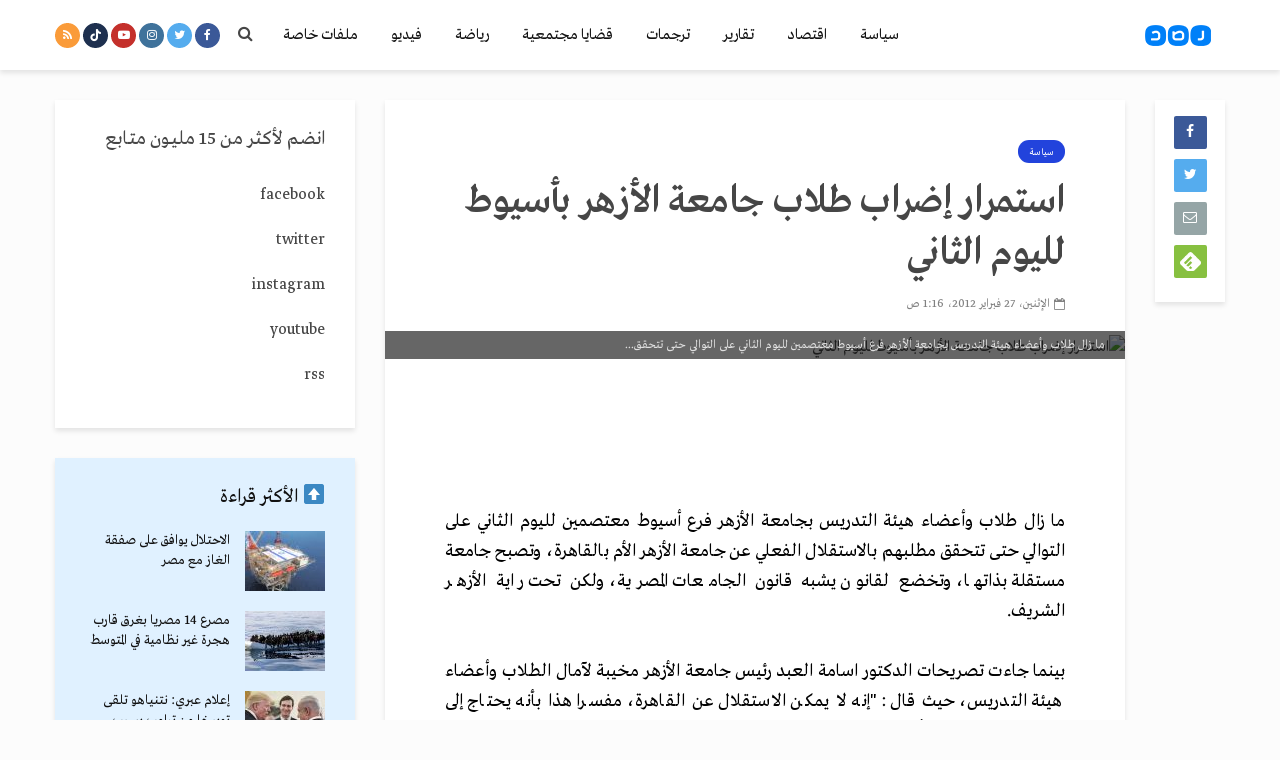

--- FILE ---
content_type: text/html; charset=utf-8
request_url: https://www.google.com/recaptcha/api2/aframe
body_size: 264
content:
<!DOCTYPE HTML><html><head><meta http-equiv="content-type" content="text/html; charset=UTF-8"></head><body><script nonce="anig0I-5NtqN-HyDB01ouw">/** Anti-fraud and anti-abuse applications only. See google.com/recaptcha */ try{var clients={'sodar':'https://pagead2.googlesyndication.com/pagead/sodar?'};window.addEventListener("message",function(a){try{if(a.source===window.parent){var b=JSON.parse(a.data);var c=clients[b['id']];if(c){var d=document.createElement('img');d.src=c+b['params']+'&rc='+(localStorage.getItem("rc::a")?sessionStorage.getItem("rc::b"):"");window.document.body.appendChild(d);sessionStorage.setItem("rc::e",parseInt(sessionStorage.getItem("rc::e")||0)+1);localStorage.setItem("rc::h",'1766287682823');}}}catch(b){}});window.parent.postMessage("_grecaptcha_ready", "*");}catch(b){}</script></body></html>

--- FILE ---
content_type: text/css
request_url: https://rassd.com/wp-content/themes/rassd/assets/css/min.css?ver=1.2
body_size: 36894
content:
progress,
sub,
sup {
    vertical-align: baseline
}
button,
hr,
input,
select {
    overflow: visible
}
address,
dl,
ol,
ul {
    margin-bottom: 1rem
}
[role=button],
[type=button],
[type=reset],
[type=submit],
button {
    cursor: pointer
}
a,
table {
    background-color: transparent
}
caption,
th {
    text-align: left
}
dd,
label,
legend {
    margin-bottom: .5rem
}
audio,
canvas,
label,
output,
progress,
video {
    display: inline-block
}
pre,
textarea {
    overflow: auto
}
article,
aside,
details,
figcaption,
figure,
footer,
header,
legend,
main,
menu,
nav,
pre,
section,
summary {
    display: block
}
dl,
ol,
pre,
ul {
    margin-top: 0
}
.col-xs,
.form-check,
sub,
sup {
    position: relative
}
.fa-pull-left,
.table-reflow thead,
.table-reflow tr {
    float: left
}
.gridlove-slider .entry-image a:after,
.gridlove-slider a,
.gridlove-slider div,
.gridlove-slider h2,
.gridlove-slider img,
.gridlove-slider span,
.mfp-wrap,
.owl-carousel .owl-item {
    -webkit-backface-visibility: hidden
}
.mfp-arrow,
.owl-carousel,
.owl-carousel .owl-item,
html {
    -webkit-tap-highlight-color: transparent
}
html {
    font-family: sans-serif;
    -ms-text-size-adjust: 100%;
    -webkit-text-size-adjust: 100%
}
audio:not([controls]) {
    display: none;
    height: 0
}
[hidden],
template {
    display: none
}
a:active,
a:hover {
    outline-width: 0
}
abbr[title] {
    text-decoration: underline;
    text-decoration: underline dotted
}
b,
strong {
    font-weight: bolder
}
dfn {
    font-style: italic
}
h1 {
    font-size: 2em;
    margin: .67em 0
}
mark {
    color: #000
}
small {
    font-size: 80%
}
sub,
sup {
    font-size: 75%;
    line-height: 0
}
sub {
    bottom: -.25em
}
sup {
    top: -.5em
}
img {
    border-style: none;
    vertical-align: middle
}
svg:not(:root) {
    overflow: hidden
}
code,
kbd,
pre,
samp {
    font-size: 1em
}
hr {
    -webkit-box-sizing: content-box;
    box-sizing: content-box;
    height: 0
}
button,
input,
select,
textarea {
    font: inherit
}
dt,
optgroup {
    font-weight: 700
}
address,
legend {
    line-height: inherit
}
button,
select {
    text-transform: none
}
[disabled] {
    cursor: default
}
[type=reset],
[type=submit],
button,
html [type=button] {
    -webkit-appearance: button
}
button::-moz-focus-inner,
input::-moz-focus-inner {
    border: 0;
    padding: 0
}
button:-moz-focusring,
input:-moz-focusring {
    outline: ButtonText dotted 1px
}
legend {
    -webkit-box-sizing: border-box;
    box-sizing: border-box;
    color: inherit;
    max-width: 100%;
    white-space: normal
}
textarea {
    resize: vertical
}
[type=checkbox],
[type=radio] {
    -webkit-box-sizing: border-box;
    box-sizing: border-box;
    padding: 0
}
.mfp-container,
html {
    -webkit-box-sizing: border-box
}
[type=number]::-webkit-inner-spin-button,
[type=number]::-webkit-outer-spin-button {
    height: auto
}
[type=search] {
    -webkit-appearance: textfield
}
[type=search]::-webkit-search-cancel-button,
[type=search]::-webkit-search-decoration {
    -webkit-appearance: none
}
html {
    box-sizing: border-box;
    font-size: 16px;
    -ms-overflow-style: scrollbar
}
*,
::after,
::before {
    -webkit-box-sizing: inherit;
    box-sizing: inherit
}
@-ms-viewport {
    width: device-width
}
body {
    margin: 0;
    font-size: 1rem
}
[tabindex="-1"]:focus {
    outline: 0!important
}
abbr[data-original-title],
abbr[title] {
    cursor: help;
    border-bottom: 1px dotted #818a91
}
address {
    font-style: normal
}
ol ol,
ol ul,
ul ol,
ul ul {
    margin-bottom: 0
}
dd {
    margin-left: 0
}
blockquote,
figure {
    margin: 0 0 1rem
}
a:focus,
a:hover {
    text-decoration: none;
    outline: 0
}
a:focus {
    outline-offset: -2px
}
a:not([href]):not([tabindex]),
a:not([href]):not([tabindex]):focus,
a:not([href]):not([tabindex]):hover {
    color: inherit;
    text-decoration: none
}
a:not([href]):not([tabindex]):focus,
button:focus,
input[type=submit] {
    outline: 0
}
.form-control:disabled,
input[type=checkbox]:disabled,
input[type=radio]:disabled {
    cursor: not-allowed
}
[role=button],
a,
area,
button,
input,
label,
select,
summary,
textarea {
    -ms-touch-action: manipulation;
    touch-action: manipulation
}
caption {
    padding-top: .75rem;
    padding-bottom: .75rem;
    color: #818a91;
    caption-side: bottom
}
.fa-fw,
.fa-li,
.mfp-container {
    text-align: center
}
button,
input,
select,
textarea {
    margin: 0;
    line-height: inherit;
    border-radius: 0
}
input[type=datetime-local],
input[type=month],
input[type=date],
input[type=time] {
    -webkit-appearance: listbox
}
input[type=number],
input[type=text],
input[type=email],
input[type=url],
input[type=tel],
input[type=password],
input[type=search],
input[type=date],
textarea {
    -webkit-appearance: none
}
fieldset {
    min-width: 0;
    padding: 0;
    margin: 0;
    border: 0
}
legend {
    width: 100%;
    padding: 0;
    font-size: 1.5rem
}
.table,
hr {
    margin-bottom: 1rem
}
[hidden] {
    display: none!important
}
hr {
    margin-top: 1rem;
    border: 0;
    border-top: 1px solid rgba(0, 0, 0, .1)
}
.small,
small {
    font-size: 80%;
    font-weight: 400
}
.mark,
mark {
    padding: .2em;
    background-color: #fcf8e3
}
code,
kbd {
    padding: .2rem .4rem;
    font-size: 90%
}
code,
kbd,
pre,
samp {
    font-family: Menlo, Monaco, Consolas, "Liberation Mono", "Courier New", monospace
}
code {
    color: #bd4147;
    background-color: #f7f7f9;
    border-radius: .25rem
}
kbd {
    color: #fff;
    background-color: #333;
    border-radius: .2rem
}
kbd kbd {
    padding: 0;
    font-size: 100%;
    font-weight: 700
}
pre {
    font-size: 90%;
    color: #373a3c
}
.module-actions,
.module-title,
.row {
    display: -webkit-box;
    display: -ms-flexbox
}
pre code {
    padding: 0;
    font-size: inherit;
    color: inherit;
    background-color: transparent;
    border-radius: 0
}
.container,
.container-fluid {
    margin-left: auto;
    margin-right: auto;
    padding-left: 30px;
    padding-right: 30px
}
.pre-scrollable {
    max-height: 340px;
    overflow-y: scroll
}
@media (min-width:100px) {
    .container {
        max-width: 430px
    }
}
@media (min-width:580px) {
    .container {
        max-width: 830px
    }
    .feedShare {
	    display: none;
    }
}
@media (min-width:1024px) {
    .container {
        max-width: 1229px
    }
}
@media (min-width:1200px) {
    .container {
        max-width: 1230px
    }
}
.row {
    display: -webkit-flex;
    display: flex;
    -webkit-flex-wrap: wrap;
    -ms-flex-wrap: wrap;
    flex-wrap: wrap;
    margin-left: -15px;
    margin-right: -15px
}
.fa.fa-pull-left,
.fa.pull-left {
    margin-right: .3em
}
.col-lg-1,
.col-lg-10,
.col-lg-11,
.col-lg-12,
.col-lg-2,
.col-lg-3,
.col-lg-4,
.col-lg-5,
.col-lg-6,
.col-lg-7,
.col-lg-8,
.col-lg-9,
.col-md-1,
.col-md-10,
.col-md-11,
.col-md-12,
.col-md-2,
.col-md-3,
.col-md-4,
.col-md-5,
.col-md-6,
.col-md-7,
.col-md-8,
.col-md-9,
.col-sm-1,
.col-sm-10,
.col-sm-11,
.col-sm-12,
.col-sm-2,
.col-sm-3,
.col-sm-4,
.col-sm-5,
.col-sm-6,
.col-sm-7,
.col-sm-8,
.col-sm-9,
.col-xl-1,
.col-xl-10,
.col-xl-11,
.col-xl-12,
.col-xl-2,
.col-xl-3,
.col-xl-4,
.col-xl-5,
.col-xl-6,
.col-xl-7,
.col-xl-8,
.col-xl-9,
.col-xs-1,
.col-xs-10,
.col-xs-11,
.col-xs-12,
.col-xs-2,
.col-xs-3,
.col-xs-4,
.col-xs-5,
.col-xs-6,
.col-xs-7,
.col-xs-8,
.col-xs-9 {
    position: relative;
    min-height: 1px;
    padding-right: 15px;
    padding-left: 15px;
    width: 100%
}
.col-xs {
    -webkit-flex-basis: 0;
    -ms-flex-preferred-size: 0;
    flex-basis: 0;
    -webkit-box-flex: 1;
    -webkit-flex-grow: 1;
    -ms-flex-positive: 1;
    flex-grow: 1;
    max-width: 100%;
    min-height: 1px;
    padding-right: 15px;
    padding-left: 15px
}
.col-xs-1 {
    -webkit-box-flex: 0;
    -webkit-flex: 0 0 8.333333%;
    -ms-flex: 0 0 8.333333%;
    flex: 0 0 8.333333%;
    max-width: 8.333333%
}
.col-xs-2 {
    -webkit-box-flex: 0;
    -webkit-flex: 0 0 16.666667%;
    -ms-flex: 0 0 16.666667%;
    flex: 0 0 16.666667%;
    max-width: 16.666667%
}
.col-xs-3 {
    -webkit-box-flex: 0;
    -webkit-flex: 0 0 25%;
    -ms-flex: 0 0 25%;
    flex: 0 0 25%;
    max-width: 25%
}
.col-xs-4 {
    -webkit-box-flex: 0;
    -webkit-flex: 0 0 33.333333%;
    -ms-flex: 0 0 33.333333%;
    flex: 0 0 33.333333%;
    max-width: 33.333333%
}
.col-xs-5 {
    -webkit-box-flex: 0;
    -webkit-flex: 0 0 41.666667%;
    -ms-flex: 0 0 41.666667%;
    flex: 0 0 41.666667%;
    max-width: 41.666667%
}
.col-xs-6 {
    -webkit-box-flex: 0;
    -webkit-flex: 0 0 50%;
    -ms-flex: 0 0 50%;
    flex: 0 0 50%;
    max-width: 50%
}
.col-xs-7 {
    -webkit-box-flex: 0;
    -webkit-flex: 0 0 58.333333%;
    -ms-flex: 0 0 58.333333%;
    flex: 0 0 58.333333%;
    max-width: 58.333333%
}
.col-xs-8 {
    -webkit-box-flex: 0;
    -webkit-flex: 0 0 66.666667%;
    -ms-flex: 0 0 66.666667%;
    flex: 0 0 66.666667%;
    max-width: 66.666667%
}
.col-xs-9 {
    -webkit-box-flex: 0;
    -webkit-flex: 0 0 75%;
    -ms-flex: 0 0 75%;
    flex: 0 0 75%;
    max-width: 75%
}
.col-xs-10 {
    -webkit-box-flex: 0;
    -webkit-flex: 0 0 83.333333%;
    -ms-flex: 0 0 83.333333%;
    flex: 0 0 83.333333%;
    max-width: 83.333333%
}
.col-xs-11 {
    -webkit-box-flex: 0;
    -webkit-flex: 0 0 91.666667%;
    -ms-flex: 0 0 91.666667%;
    flex: 0 0 91.666667%;
    max-width: 91.666667%
}
.col-xs-12 {
    -webkit-box-flex: 0;
    -webkit-flex: 0 0 100%;
    -ms-flex: 0 0 100%;
    flex: 0 0 100%;
    max-width: 100%
}
.pull-xs-0 {
    right: auto
}
.pull-xs-1 {
    right: 8.333333%
}
.pull-xs-2 {
    right: 16.666667%
}
.pull-xs-3 {
    right: 25%
}
.pull-xs-4 {
    right: 33.333333%
}
.pull-xs-5 {
    right: 41.666667%
}
.pull-xs-6 {
    right: 50%
}
.pull-xs-7 {
    right: 58.333333%
}
.pull-xs-8 {
    right: 66.666667%
}
.pull-xs-9 {
    right: 75%
}
.pull-xs-10 {
    right: 83.333333%
}
.pull-xs-11 {
    right: 91.666667%
}
.pull-xs-12 {
    right: 100%
}
.push-xs-0 {
    left: auto
}
.push-xs-1 {
    left: 8.333333%
}
.push-xs-2 {
    left: 16.666667%
}
.push-xs-3 {
    left: 25%
}
.push-xs-4 {
    left: 33.333333%
}
.push-xs-5 {
    left: 41.666667%
}
.push-xs-6 {
    left: 50%
}
.push-xs-7 {
    left: 58.333333%
}
.push-xs-8 {
    left: 66.666667%
}
.push-xs-9 {
    left: 75%
}
.push-xs-10 {
    left: 83.333333%
}
.push-xs-11 {
    left: 91.666667%
}
.push-xs-12 {
    left: 100%
}
.offset-xs-1 {
    margin-left: 8.333333%
}
.offset-xs-2 {
    margin-left: 16.666667%
}
.offset-xs-3 {
    margin-left: 25%
}
.offset-xs-4 {
    margin-left: 33.333333%
}
.offset-xs-5 {
    margin-left: 41.666667%
}
.offset-xs-6 {
    margin-left: 50%
}
.offset-xs-7 {
    margin-left: 58.333333%
}
.offset-xs-8 {
    margin-left: 66.666667%
}
.offset-xs-9 {
    margin-left: 75%
}
.offset-xs-10 {
    margin-left: 83.333333%
}
.offset-xs-11 {
    margin-left: 91.666667%
}
@media (min-width:100px) {
    .col-sm {
        position: relative;
        -webkit-flex-basis: 0;
        -ms-flex-preferred-size: 0;
        flex-basis: 0;
        -webkit-box-flex: 1;
        -webkit-flex-grow: 1;
        -ms-flex-positive: 1;
        flex-grow: 1;
        max-width: 100%;
        min-height: 1px;
        padding-right: 15px;
        padding-left: 15px
    }
    .col-sm-1 {
        -webkit-box-flex: 0;
        -webkit-flex: 0 0 8.333333%;
        -ms-flex: 0 0 8.333333%;
        flex: 0 0 8.333333%;
        max-width: 8.333333%
    }
    .col-sm-2 {
        -webkit-box-flex: 0;
        -webkit-flex: 0 0 16.666667%;
        -ms-flex: 0 0 16.666667%;
        flex: 0 0 16.666667%;
        max-width: 16.666667%
    }
    .col-sm-3 {
        -webkit-box-flex: 0;
        -webkit-flex: 0 0 25%;
        -ms-flex: 0 0 25%;
        flex: 0 0 25%;
        max-width: 25%
    }
    .col-sm-4 {
        -webkit-box-flex: 0;
        -webkit-flex: 0 0 33.333333%;
        -ms-flex: 0 0 33.333333%;
        flex: 0 0 33.333333%;
        max-width: 33.333333%
    }
    .col-sm-5 {
        -webkit-box-flex: 0;
        -webkit-flex: 0 0 41.666667%;
        -ms-flex: 0 0 41.666667%;
        flex: 0 0 41.666667%;
        max-width: 41.666667%
    }
    .col-sm-6 {
        -webkit-box-flex: 0;
        -webkit-flex: 0 0 50%;
        -ms-flex: 0 0 50%;
        flex: 0 0 50%;
        max-width: 50%
    }
    .col-sm-7 {
        -webkit-box-flex: 0;
        -webkit-flex: 0 0 58.333333%;
        -ms-flex: 0 0 58.333333%;
        flex: 0 0 58.333333%;
        max-width: 58.333333%
    }
    .col-sm-8 {
        -webkit-box-flex: 0;
        -webkit-flex: 0 0 66.666667%;
        -ms-flex: 0 0 66.666667%;
        flex: 0 0 66.666667%;
        max-width: 66.666667%
    }
    .col-sm-9 {
        -webkit-box-flex: 0;
        -webkit-flex: 0 0 75%;
        -ms-flex: 0 0 75%;
        flex: 0 0 75%;
        max-width: 75%
    }
    .col-sm-10 {
        -webkit-box-flex: 0;
        -webkit-flex: 0 0 83.333333%;
        -ms-flex: 0 0 83.333333%;
        flex: 0 0 83.333333%;
        max-width: 83.333333%
    }
    .col-sm-11 {
        -webkit-box-flex: 0;
        -webkit-flex: 0 0 91.666667%;
        -ms-flex: 0 0 91.666667%;
        flex: 0 0 91.666667%;
        max-width: 91.666667%
    }
    .col-sm-12 {
        -webkit-box-flex: 0;
        -webkit-flex: 0 0 100%;
        -ms-flex: 0 0 100%;
        flex: 0 0 100%;
        max-width: 100%
    }
    .pull-sm-0 {
        right: auto
    }
    .pull-sm-1 {
        right: 8.333333%
    }
    .pull-sm-2 {
        right: 16.666667%
    }
    .pull-sm-3 {
        right: 25%
    }
    .pull-sm-4 {
        right: 33.333333%
    }
    .pull-sm-5 {
        right: 41.666667%
    }
    .pull-sm-6 {
        right: 50%
    }
    .pull-sm-7 {
        right: 58.333333%
    }
    .pull-sm-8 {
        right: 66.666667%
    }
    .pull-sm-9 {
        right: 75%
    }
    .pull-sm-10 {
        right: 83.333333%
    }
    .pull-sm-11 {
        right: 91.666667%
    }
    .pull-sm-12 {
        right: 100%
    }
    .push-sm-0 {
        left: auto
    }
    .push-sm-1 {
        left: 8.333333%
    }
    .push-sm-2 {
        left: 16.666667%
    }
    .push-sm-3 {
        left: 25%
    }
    .push-sm-4 {
        left: 33.333333%
    }
    .push-sm-5 {
        left: 41.666667%
    }
    .push-sm-6 {
        left: 50%
    }
    .push-sm-7 {
        left: 58.333333%
    }
    .push-sm-8 {
        left: 66.666667%
    }
    .push-sm-9 {
        left: 75%
    }
    .push-sm-10 {
        left: 83.333333%
    }
    .push-sm-11 {
        left: 91.666667%
    }
    .push-sm-12 {
        left: 100%
    }
    .offset-sm-0 {
        margin-left: 0
    }
    .offset-sm-1 {
        margin-left: 8.333333%
    }
    .offset-sm-2 {
        margin-left: 16.666667%
    }
    .offset-sm-3 {
        margin-left: 25%
    }
    .offset-sm-4 {
        margin-left: 33.333333%
    }
    .offset-sm-5 {
        margin-left: 41.666667%
    }
    .offset-sm-6 {
        margin-left: 50%
    }
    .offset-sm-7 {
        margin-left: 58.333333%
    }
    .offset-sm-8 {
        margin-left: 66.666667%
    }
    .offset-sm-9 {
        margin-left: 75%
    }
    .offset-sm-10 {
        margin-left: 83.333333%
    }
    .offset-sm-11 {
        margin-left: 91.666667%
    }
}
@media (min-width:580px) {
	.feedShare {
	    display: none;
    }
    .col-md {
        position: relative;
        -webkit-flex-basis: 0;
        -ms-flex-preferred-size: 0;
        flex-basis: 0;
        -webkit-box-flex: 1;
        -webkit-flex-grow: 1;
        -ms-flex-positive: 1;
        flex-grow: 1;
        max-width: 100%;
        min-height: 1px;
        padding-right: 15px;
        padding-left: 15px
    }
    .col-md-1 {
        -webkit-box-flex: 0;
        -webkit-flex: 0 0 8.333333%;
        -ms-flex: 0 0 8.333333%;
        flex: 0 0 8.333333%;
        max-width: 8.333333%
    }
    .col-md-2 {
        -webkit-box-flex: 0;
        -webkit-flex: 0 0 16.666667%;
        -ms-flex: 0 0 16.666667%;
        flex: 0 0 16.666667%;
        max-width: 16.666667%
    }
    .col-md-3 {
        -webkit-box-flex: 0;
        -webkit-flex: 0 0 25%;
        -ms-flex: 0 0 25%;
        flex: 0 0 25%;
        max-width: 25%
    }
    .col-md-4 {
        -webkit-box-flex: 0;
        -webkit-flex: 0 0 33.333333%;
        -ms-flex: 0 0 33.333333%;
        flex: 0 0 33.333333%;
        max-width: 33.333333%
    }
    .col-md-5 {
        -webkit-box-flex: 0;
        -webkit-flex: 0 0 41.666667%;
        -ms-flex: 0 0 41.666667%;
        flex: 0 0 41.666667%;
        max-width: 41.666667%
    }
    .col-md-6 {
        -webkit-box-flex: 0;
        -webkit-flex: 0 0 50%;
        -ms-flex: 0 0 50%;
        flex: 0 0 50%;
        max-width: 50%
    }
    .col-md-7 {
        -webkit-box-flex: 0;
        -webkit-flex: 0 0 58.333333%;
        -ms-flex: 0 0 58.333333%;
        flex: 0 0 58.333333%;
        max-width: 58.333333%
    }
    .col-md-8 {
        -webkit-box-flex: 0;
        -webkit-flex: 0 0 66.666667%;
        -ms-flex: 0 0 66.666667%;
        flex: 0 0 66.666667%;
        max-width: 66.666667%
    }
    .col-md-9 {
        -webkit-box-flex: 0;
        -webkit-flex: 0 0 75%;
        -ms-flex: 0 0 75%;
        flex: 0 0 75%;
        max-width: 75%
    }
    .col-md-10 {
        -webkit-box-flex: 0;
        -webkit-flex: 0 0 83.333333%;
        -ms-flex: 0 0 83.333333%;
        flex: 0 0 83.333333%;
        max-width: 83.333333%
    }
    .col-md-11 {
        -webkit-box-flex: 0;
        -webkit-flex: 0 0 91.666667%;
        -ms-flex: 0 0 91.666667%;
        flex: 0 0 91.666667%;
        max-width: 91.666667%
    }
    .col-md-12 {
        -webkit-box-flex: 0;
        -webkit-flex: 0 0 100%;
        -ms-flex: 0 0 100%;
        flex: 0 0 100%;
        max-width: 100%
    }
    .pull-md-0 {
        right: auto
    }
    .pull-md-1 {
        right: 8.333333%
    }
    .pull-md-2 {
        right: 16.666667%
    }
    .pull-md-3 {
        right: 25%
    }
    .pull-md-4 {
        right: 33.333333%
    }
    .pull-md-5 {
        right: 41.666667%
    }
    .pull-md-6 {
        right: 50%
    }
    .pull-md-7 {
        right: 58.333333%
    }
    .pull-md-8 {
        right: 66.666667%
    }
    .pull-md-9 {
        right: 75%
    }
    .pull-md-10 {
        right: 83.333333%
    }
    .pull-md-11 {
        right: 91.666667%
    }
    .pull-md-12 {
        right: 100%
    }
    .push-md-0 {
        left: auto
    }
    .push-md-1 {
        left: 8.333333%
    }
    .push-md-2 {
        left: 16.666667%
    }
    .push-md-3 {
        left: 25%
    }
    .push-md-4 {
        left: 33.333333%
    }
    .push-md-5 {
        left: 41.666667%
    }
    .push-md-6 {
        left: 50%
    }
    .push-md-7 {
        left: 58.333333%
    }
    .push-md-8 {
        left: 66.666667%
    }
    .push-md-9 {
        left: 75%
    }
    .push-md-10 {
        left: 83.333333%
    }
    .push-md-11 {
        left: 91.666667%
    }
    .push-md-12 {
        left: 100%
    }
    .offset-md-0 {
        margin-left: 0
    }
    .offset-md-1 {
        margin-left: 8.333333%
    }
    .offset-md-2 {
        margin-left: 16.666667%
    }
    .offset-md-3 {
        margin-left: 25%
    }
    .offset-md-4 {
        margin-left: 33.333333%
    }
    .offset-md-5 {
        margin-left: 41.666667%
    }
    .offset-md-6 {
        margin-left: 50%
    }
    .offset-md-7 {
        margin-left: 58.333333%
    }
    .offset-md-8 {
        margin-left: 66.666667%
    }
    .offset-md-9 {
        margin-left: 75%
    }
    .offset-md-10 {
        margin-left: 83.333333%
    }
    .offset-md-11 {
        margin-left: 91.666667%
    }
}
@media (min-width:1024px) {
    .col-lg {
        position: relative;
        -webkit-flex-basis: 0;
        -ms-flex-preferred-size: 0;
        flex-basis: 0;
        -webkit-box-flex: 1;
        -webkit-flex-grow: 1;
        -ms-flex-positive: 1;
        flex-grow: 1;
        max-width: 100%;
        min-height: 1px;
        padding-right: 15px;
        padding-left: 15px
    }
    .col-lg-1 {
        -webkit-box-flex: 0;
        -webkit-flex: 0 0 8.333333%;
        -ms-flex: 0 0 8.333333%;
        flex: 0 0 8.333333%;
        max-width: 8.333333%
    }
    .col-lg-2 {
        -webkit-box-flex: 0;
        -webkit-flex: 0 0 16.666667%;
        -ms-flex: 0 0 16.666667%;
        flex: 0 0 16.666667%;
        max-width: 16.666667%
    }
    .col-lg-3 {
        -webkit-box-flex: 0;
        -webkit-flex: 0 0 25%;
        -ms-flex: 0 0 25%;
        flex: 0 0 25%;
        max-width: 25%
    }
    .col-lg-4 {
        -webkit-box-flex: 0;
        -webkit-flex: 0 0 33.333333%;
        -ms-flex: 0 0 33.333333%;
        flex: 0 0 33.333333%;
        max-width: 33.333333%
    }
    .col-lg-5 {
        -webkit-box-flex: 0;
        -webkit-flex: 0 0 41.666667%;
        -ms-flex: 0 0 41.666667%;
        flex: 0 0 41.666667%;
        max-width: 41.666667%
    }
    .col-lg-6 {
        -webkit-box-flex: 0;
        -webkit-flex: 0 0 50%;
        -ms-flex: 0 0 50%;
        flex: 0 0 50%;
        max-width: 50%
    }
    .col-lg-7 {
        -webkit-box-flex: 0;
        -webkit-flex: 0 0 58.333333%;
        -ms-flex: 0 0 58.333333%;
        flex: 0 0 58.333333%;
        max-width: 58.333333%
    }
    .col-lg-8 {
        -webkit-box-flex: 0;
        -webkit-flex: 0 0 66.666667%;
        -ms-flex: 0 0 66.666667%;
        flex: 0 0 66.666667%;
        max-width: 66.666667%
    }
    .col-lg-9 {
        -webkit-box-flex: 0;
        -webkit-flex: 0 0 75%;
        -ms-flex: 0 0 75%;
        flex: 0 0 75%;
        max-width: 75%
    }
    .col-lg-10 {
        -webkit-box-flex: 0;
        -webkit-flex: 0 0 83.333333%;
        -ms-flex: 0 0 83.333333%;
        flex: 0 0 83.333333%;
        max-width: 83.333333%
    }
    .col-lg-11 {
        -webkit-box-flex: 0;
        -webkit-flex: 0 0 91.666667%;
        -ms-flex: 0 0 91.666667%;
        flex: 0 0 91.666667%;
        max-width: 91.666667%
    }
    .col-lg-12 {
        -webkit-box-flex: 0;
        -webkit-flex: 0 0 100%;
        -ms-flex: 0 0 100%;
        flex: 0 0 100%;
        max-width: 100%
    }
    .pull-lg-0 {
        right: auto
    }
    .pull-lg-1 {
        right: 8.333333%
    }
    .pull-lg-2 {
        right: 16.666667%
    }
    .pull-lg-3 {
        right: 25%
    }
    .pull-lg-4 {
        right: 33.333333%
    }
    .pull-lg-5 {
        right: 41.666667%
    }
    .pull-lg-6 {
        right: 50%
    }
    .pull-lg-7 {
        right: 58.333333%
    }
    .pull-lg-8 {
        right: 66.666667%
    }
    .pull-lg-9 {
        right: 75%
    }
    .pull-lg-10 {
        right: 83.333333%
    }
    .pull-lg-11 {
        right: 91.666667%
    }
    .pull-lg-12 {
        right: 100%
    }
    .push-lg-0 {
        left: auto
    }
    .push-lg-1 {
        left: 8.333333%
    }
    .push-lg-2 {
        left: 16.666667%
    }
    .push-lg-3 {
        left: 25%
    }
    .push-lg-4 {
        left: 33.333333%
    }
    .push-lg-5 {
        left: 41.666667%
    }
    .push-lg-6 {
        left: 50%
    }
    .push-lg-7 {
        left: 58.333333%
    }
    .push-lg-8 {
        left: 66.666667%
    }
    .push-lg-9 {
        left: 75%
    }
    .push-lg-10 {
        left: 83.333333%
    }
    .push-lg-11 {
        left: 91.666667%
    }
    .push-lg-12 {
        left: 100%
    }
    .offset-lg-0 {
        margin-left: 0
    }
    .offset-lg-1 {
        margin-left: 8.333333%
    }
    .offset-lg-2 {
        margin-left: 16.666667%
    }
    .offset-lg-3 {
        margin-left: 25%
    }
    .offset-lg-4 {
        margin-left: 33.333333%
    }
    .offset-lg-5 {
        margin-left: 41.666667%
    }
    .offset-lg-6 {
        margin-left: 50%
    }
    .offset-lg-7 {
        margin-left: 58.333333%
    }
    .offset-lg-8 {
        margin-left: 66.666667%
    }
    .offset-lg-9 {
        margin-left: 75%
    }
    .offset-lg-10 {
        margin-left: 83.333333%
    }
    .offset-lg-11 {
        margin-left: 91.666667%
    }
}
@media (min-width:1200px) {
    .col-xl {
        position: relative;
        -webkit-flex-basis: 0;
        -ms-flex-preferred-size: 0;
        flex-basis: 0;
        -webkit-box-flex: 1;
        -webkit-flex-grow: 1;
        -ms-flex-positive: 1;
        flex-grow: 1;
        max-width: 100%;
        min-height: 1px;
        padding-right: 15px;
        padding-left: 15px
    }
    .col-xl-1 {
        -webkit-box-flex: 0;
        -webkit-flex: 0 0 8.333333%;
        -ms-flex: 0 0 8.333333%;
        flex: 0 0 8.333333%;
        max-width: 8.333333%
    }
    .col-xl-2 {
        -webkit-box-flex: 0;
        -webkit-flex: 0 0 16.666667%;
        -ms-flex: 0 0 16.666667%;
        flex: 0 0 16.666667%;
        max-width: 16.666667%
    }
    .col-xl-3 {
        -webkit-box-flex: 0;
        -webkit-flex: 0 0 25%;
        -ms-flex: 0 0 25%;
        flex: 0 0 25%;
        max-width: 25%
    }
    .col-xl-4 {
        -webkit-box-flex: 0;
        -webkit-flex: 0 0 33.333333%;
        -ms-flex: 0 0 33.333333%;
        flex: 0 0 33.333333%;
        max-width: 33.333333%
    }
    .col-xl-5 {
        -webkit-box-flex: 0;
        -webkit-flex: 0 0 41.666667%;
        -ms-flex: 0 0 41.666667%;
        flex: 0 0 41.666667%;
        max-width: 41.666667%
    }
    .col-xl-6 {
        -webkit-box-flex: 0;
        -webkit-flex: 0 0 50%;
        -ms-flex: 0 0 50%;
        flex: 0 0 50%;
        max-width: 50%
    }
    .col-xl-7 {
        -webkit-box-flex: 0;
        -webkit-flex: 0 0 58.333333%;
        -ms-flex: 0 0 58.333333%;
        flex: 0 0 58.333333%;
        max-width: 58.333333%
    }
    .col-xl-8 {
        -webkit-box-flex: 0;
        -webkit-flex: 0 0 66.666667%;
        -ms-flex: 0 0 66.666667%;
        flex: 0 0 66.666667%;
        max-width: 66.666667%
    }
    .col-xl-9 {
        -webkit-box-flex: 0;
        -webkit-flex: 0 0 75%;
        -ms-flex: 0 0 75%;
        flex: 0 0 75%;
        max-width: 75%
    }
    .col-xl-10 {
        -webkit-box-flex: 0;
        -webkit-flex: 0 0 83.333333%;
        -ms-flex: 0 0 83.333333%;
        flex: 0 0 83.333333%;
        max-width: 83.333333%
    }
    .col-xl-11 {
        -webkit-box-flex: 0;
        -webkit-flex: 0 0 91.666667%;
        -ms-flex: 0 0 91.666667%;
        flex: 0 0 91.666667%;
        max-width: 91.666667%
    }
    .col-xl-12 {
        -webkit-box-flex: 0;
        -webkit-flex: 0 0 100%;
        -ms-flex: 0 0 100%;
        flex: 0 0 100%;
        max-width: 100%
    }
    .pull-xl-0 {
        right: auto
    }
    .pull-xl-1 {
        right: 8.333333%
    }
    .pull-xl-2 {
        right: 16.666667%
    }
    .pull-xl-3 {
        right: 25%
    }
    .pull-xl-4 {
        right: 33.333333%
    }
    .pull-xl-5 {
        right: 41.666667%
    }
    .pull-xl-6 {
        right: 50%
    }
    .pull-xl-7 {
        right: 58.333333%
    }
    .pull-xl-8 {
        right: 66.666667%
    }
    .pull-xl-9 {
        right: 75%
    }
    .pull-xl-10 {
        right: 83.333333%
    }
    .pull-xl-11 {
        right: 91.666667%
    }
    .pull-xl-12 {
        right: 100%
    }
    .push-xl-0 {
        left: auto
    }
    .push-xl-1 {
        left: 8.333333%
    }
    .push-xl-2 {
        left: 16.666667%
    }
    .push-xl-3 {
        left: 25%
    }
    .push-xl-4 {
        left: 33.333333%
    }
    .push-xl-5 {
        left: 41.666667%
    }
    .push-xl-6 {
        left: 50%
    }
    .push-xl-7 {
        left: 58.333333%
    }
    .push-xl-8 {
        left: 66.666667%
    }
    .push-xl-9 {
        left: 75%
    }
    .push-xl-10 {
        left: 83.333333%
    }
    .push-xl-11 {
        left: 91.666667%
    }
    .push-xl-12 {
        left: 100%
    }
    .offset-xl-0 {
        margin-left: 0
    }
    .offset-xl-1 {
        margin-left: 8.333333%
    }
    .offset-xl-2 {
        margin-left: 16.666667%
    }
    .offset-xl-3 {
        margin-left: 25%
    }
    .offset-xl-4 {
        margin-left: 33.333333%
    }
    .offset-xl-5 {
        margin-left: 41.666667%
    }
    .offset-xl-6 {
        margin-left: 50%
    }
    .offset-xl-7 {
        margin-left: 58.333333%
    }
    .offset-xl-8 {
        margin-left: 66.666667%
    }
    .offset-xl-9 {
        margin-left: 75%
    }
    .offset-xl-10 {
        margin-left: 83.333333%
    }
    .offset-xl-11 {
        margin-left: 91.666667%
    }
}
.table {
    width: 100%;
    max-width: 100%
}
.table td,
.table th {
    padding: .75rem;
    vertical-align: top;
    border-top: 1px solid #eceeef
}
.table thead th {
    vertical-align: bottom;
    border-bottom: 2px solid #eceeef
}
.table tbody + tbody {
    border-top: 2px solid #eceeef
}
.table .table {
    background-color: #fff
}
.table-sm td,
.table-sm th {
    padding: .3rem
}
.table-bordered,
.table-bordered td,
.table-bordered th {
    border: 1px solid #eceeef
}
.table-bordered thead td,
.table-bordered thead th {
    border-bottom-width: 2px
}
.table-striped tbody tr:nth-of-type(odd) {
    background-color: rgba(0, 0, 0, .05)
}
.table-active,
.table-active > td,
.table-active > th,
.table-hover .table-active:hover,
.table-hover .table-active:hover > td,
.table-hover .table-active:hover > th,
.table-hover tbody tr:hover {
    background-color: rgba(0, 0, 0, .075)
}
.table-success,
.table-success > td,
.table-success > th {
    background-color: #dff0d8
}
.table-hover .table-success:hover,
.table-hover .table-success:hover > td,
.table-hover .table-success:hover > th {
    background-color: #d0e9c6
}
.table-info,
.table-info > td,
.table-info > th {
    background-color: #d9edf7
}
.table-hover .table-info:hover,
.table-hover .table-info:hover > td,
.table-hover .table-info:hover > th {
    background-color: #c4e3f3
}
.table-warning,
.table-warning > td,
.table-warning > th {
    background-color: #fcf8e3
}
.table-hover .table-warning:hover,
.table-hover .table-warning:hover > td,
.table-hover .table-warning:hover > th {
    background-color: #faf2cc
}
.table-danger,
.table-danger > td,
.table-danger > th {
    background-color: #f2dede
}
.table-hover .table-danger:hover,
.table-hover .table-danger:hover > td,
.table-hover .table-danger:hover > th {
    background-color: #ebcccc
}
.thead-inverse th {
    color: #fff;
    background-color: #373a3c
}
.thead-default th {
    color: #55595c;
    background-color: #eceeef
}
.table-inverse {
    color: #eceeef;
    background-color: #373a3c
}
.table-inverse td,
.table-inverse th,
.table-inverse thead th {
    border-color: #55595c
}
.table-inverse.table-bordered {
    border: 0
}
.table-responsive {
    display: block;
    width: 100%;
    min-height: .01%;
    overflow-x: auto
}
.table-reflow tbody {
    display: block;
    white-space: nowrap
}
.table-reflow td,
.table-reflow th {
    border-top: 1px solid #eceeef;
    border-left: 1px solid #eceeef
}
.table-reflow td:last-child,
.table-reflow th:last-child {
    border-right: 1px solid #eceeef
}
.table-reflow tbody:last-child tr:last-child td,
.table-reflow tbody:last-child tr:last-child th,
.table-reflow tfoot:last-child tr:last-child td,
.table-reflow tfoot:last-child tr:last-child th,
.table-reflow thead:last-child tr:last-child td,
.table-reflow thead:last-child tr:last-child th {
    border-bottom: 1px solid #eceeef
}
.table-reflow tr td,
.table-reflow tr th {
    display: block!important;
    border: 1px solid #eceeef
}
.form-check,
.form-control,
.form-control-file,
.form-control-range,
.form-text {
    display: block
}
.form-control {
    width: 100%;
    padding: .5rem .75rem;
    font-size: 1rem;
    line-height: 1.25;
    color: #55595c;
    background-color: #fff;
    background-image: none;
    -webkit-background-clip: padding-box;
    background-clip: padding-box;
    border: 1px solid rgba(0, 0, 0, .15);
    border-radius: .25rem
}
.form-control::-ms-expand {
    background-color: transparent;
    border: 0
}
.form-control:focus {
    color: #55595c;
    background-color: #fff;
    border-color: #66afe9;
    outline: 0
}
.form-control::-webkit-input-placeholder {
    color: #999;
    opacity: 1
}
.form-control::-moz-placeholder {
    color: #999;
    opacity: 1
}
.form-control:-ms-input-placeholder {
    color: #999;
    opacity: 1
}
.form-control::placeholder {
    color: #999;
    opacity: 1
}
.form-control:disabled,
.form-control[readonly] {
    background-color: #eceeef;
    opacity: 1
}
select.form-control:not([size]):not([multiple]) {
    height: 2.5rem
}
select.form-control:focus::-ms-value {
    color: #55595c;
    background-color: #fff
}
.col-form-label {
    padding-top: .5rem;
    padding-bottom: .5rem;
    margin-bottom: 0
}
.col-form-label-lg {
    padding-top: .75rem;
    padding-bottom: .75rem;
    font-size: 1.25rem
}
.col-form-label-sm {
    padding-top: .25rem;
    padding-bottom: .25rem;
    font-size: .875rem
}
.col-form-legend,
.form-control-static {
    padding-top: .5rem;
    padding-bottom: .5rem;
    margin-bottom: 0
}
.col-form-legend {
    font-size: 1rem
}
.form-control-static {
    min-height: 2.5rem
}
.form-control-static.form-control-lg,
.form-control-static.form-control-sm {
    padding-right: 0;
    padding-left: 0
}
.form-control-sm {
    padding: .25rem .5rem;
    font-size: .875rem;
    border-radius: .2rem
}
select.form-control-sm:not([size]):not([multiple]) {
    height: 1.8125rem
}
.form-control-lg {
    padding: .75rem 1.5rem;
    font-size: 1.25rem;
    border-radius: .3rem
}
select.form-control-lg:not([size]):not([multiple]) {
    height: 3.166667rem
}
.form-group {
    margin-bottom: 1rem
}
.form-text {
    margin-top: .25rem
}
.form-check {
    margin-bottom: .75rem
}
.form-check + .form-check {
    margin-top: -.25rem
}
.form-check-input,
.form-control-feedback {
    margin-top: .25rem
}
.form-check.disabled .form-check-label {
    color: #818a91;
    cursor: not-allowed
}
.has-success .checkbox,
.has-success .checkbox-inline,
.has-success .custom-control,
.has-success .form-control-feedback,
.has-success .form-control-label,
.has-success .radio,
.has-success .radio-inline,
.has-success.checkbox label,
.has-success.checkbox-inline label,
.has-success.radio label,
.has-success.radio-inline label {
    color: #5cb85c
}
.form-check-inline,
.form-check-label {
    padding-left: 1.25rem;
    margin-bottom: 0;
    cursor: pointer
}
.form-check-input {
    position: absolute;
    margin-left: -1.25rem
}
.form-check-input:only-child {
    position: static
}
.form-check-inline {
    position: relative;
    display: inline-block;
    vertical-align: middle
}
.form-check-inline + .form-check-inline {
    margin-left: .75rem
}
.form-check-inline.disabled {
    cursor: not-allowed
}
.form-control-danger,
.form-control-success,
.form-control-warning {
    padding-right: 2.25rem;
    background-repeat: no-repeat;
    background-position: center right .625rem;
    -webkit-background-size: 1.25rem 1.25rem;
    background-size: 1.25rem 1.25rem
}
.has-success .form-control {
    border-color: #5cb85c
}
.has-success .input-group-addon {
    color: #5cb85c;
    border-color: #5cb85c;
    background-color: #eaf6ea
}
.has-warning .checkbox,
.has-warning .checkbox-inline,
.has-warning .custom-control,
.has-warning .form-control-feedback,
.has-warning .form-control-label,
.has-warning .radio,
.has-warning .radio-inline,
.has-warning.checkbox label,
.has-warning.checkbox-inline label,
.has-warning.radio label,
.has-warning.radio-inline label {
    color: #f0ad4e
}
.has-success .form-control-success {
    background-image: url("data:image/svg+xml;charset=utf8,%3Csvg xmlns='http://www.w3.org/2000/svg' viewBox='0 0 8 8'%3E%3Cpath fill='%235cb85c' d='M2.3 6.73L.6 4.53c-.4-1.04.46-1.4 1.1-.8l1.1 1.4 3.4-3.8c.6-.63 1.6-.27 1.2.7l-4 4.6c-.43.5-.8.4-1.1.1z'/%3E%3C/svg%3E")
}
.has-warning .form-control {
    border-color: #f0ad4e
}
.has-warning .input-group-addon {
    color: #f0ad4e;
    border-color: #f0ad4e;
    background-color: #fff
}
.has-danger .checkbox,
.has-danger .checkbox-inline,
.has-danger .custom-control,
.has-danger .form-control-feedback,
.has-danger .form-control-label,
.has-danger .radio,
.has-danger .radio-inline,
.has-danger.checkbox label,
.has-danger.checkbox-inline label,
.has-danger.radio label,
.has-danger.radio-inline label {
    color: #d9534f
}
.has-warning .form-control-warning {
    background-image: url("data:image/svg+xml;charset=utf8,%3Csvg xmlns='http://www.w3.org/2000/svg' viewBox='0 0 8 8'%3E%3Cpath fill='%23f0ad4e' d='M4.4 5.324h-.8v-2.46h.8zm0 1.42h-.8V5.89h.8zM3.76.63L.04 7.075c-.115.2.016.425.26.426h7.397c.242 0 .372-.226.258-.426C6.726 4.924 5.47 2.79 4.253.63c-.113-.174-.39-.174-.494 0z'/%3E%3C/svg%3E")
}
.has-danger .form-control {
    border-color: #d9534f
}
.has-danger .input-group-addon {
    color: #d9534f;
    border-color: #d9534f;
    background-color: #fdf7f7
}
.has-danger .form-control-danger {
    background-image: url("data:image/svg+xml;charset=utf8,%3Csvg xmlns='http://www.w3.org/2000/svg' fill='%23d9534f' viewBox='-2 -2 7 7'%3E%3Cpath stroke='%23d9534f' d='M0 0l3 3m0-3L0 3'/%3E%3Ccircle r='.5'/%3E%3Ccircle cx='3' r='.5'/%3E%3Ccircle cy='3' r='.5'/%3E%3Ccircle cx='3' cy='3' r='.5'/%3E%3C/svg%3E")
}
.clearfix::after {
    content: "";
    display: table;
    clear: both
}
.d-block {
    display: block!important
}
.d-inline-block {
    display: inline-block!important
}
.d-inline {
    display: inline!important
}
.hidden-xl-down,
.hidden-xs-up,
.visible-print-block {
    display: none!important
}
.flex-xs-first {
    -webkit-box-ordinal-group: 0;
    -webkit-order: -1;
    -ms-flex-order: -1;
    order: -1
}
.flex-xs-last {
    -webkit-box-ordinal-group: 2;
    -webkit-order: 1;
    -ms-flex-order: 1;
    order: 1
}
.flex-xs-unordered {
    -webkit-box-ordinal-group: 1;
    -webkit-order: 0;
    -ms-flex-order: 0;
    order: 0
}
.flex-items-xs-top {
    -webkit-box-align: start;
    -webkit-align-items: flex-start;
    -ms-flex-align: start;
    -ms-grid-row-align: flex-start;
    align-items: flex-start
}
.flex-items-xs-middle {
    -webkit-box-align: center;
    -webkit-align-items: center;
    -ms-flex-align: center;
    -ms-grid-row-align: center;
    align-items: center
}
.flex-items-xs-bottom {
    -webkit-box-align: end;
    -webkit-align-items: flex-end;
    -ms-flex-align: end;
    -ms-grid-row-align: flex-end;
    align-items: flex-end
}
.flex-xs-top {
    -webkit-align-self: flex-start;
    -ms-flex-item-align: start;
    align-self: flex-start
}
.flex-xs-middle {
    -webkit-align-self: center;
    -ms-flex-item-align: center;
    align-self: center
}
.flex-xs-bottom {
    -webkit-align-self: flex-end;
    -ms-flex-item-align: end;
    align-self: flex-end
}
.flex-items-xs-left {
    -webkit-box-pack: start;
    -webkit-justify-content: flex-start;
    -ms-flex-pack: start;
    justify-content: flex-start
}
.flex-items-xs-center {
    -webkit-box-pack: center;
    -webkit-justify-content: center;
    -ms-flex-pack: center;
    justify-content: center
}
.flex-items-xs-right {
    -webkit-box-pack: end;
    -webkit-justify-content: flex-end;
    -ms-flex-pack: end;
    justify-content: flex-end
}
.flex-items-xs-around {
    -webkit-justify-content: space-around;
    -ms-flex-pack: distribute;
    justify-content: space-around
}
.flex-items-xs-between {
    -webkit-box-pack: justify;
    -webkit-justify-content: space-between;
    -ms-flex-pack: justify;
    justify-content: space-between
}
.invisible {
    visibility: hidden!important
}
@media (max-width:99px) {
    .hidden-xs-down {
        display: none!important
    }
}
@media (min-width:100px) {
    .flex-sm-first {
        -webkit-box-ordinal-group: 0;
        -webkit-order: -1;
        -ms-flex-order: -1;
        order: -1
    }
    .flex-sm-last {
        -webkit-box-ordinal-group: 2;
        -webkit-order: 1;
        -ms-flex-order: 1;
        order: 1
    }
    .flex-sm-unordered {
        -webkit-box-ordinal-group: 1;
        -webkit-order: 0;
        -ms-flex-order: 0;
        order: 0
    }
    .flex-items-sm-top {
        -webkit-box-align: start;
        -webkit-align-items: flex-start;
        -ms-flex-align: start;
        -ms-grid-row-align: flex-start;
        align-items: flex-start
    }
    .flex-items-sm-middle {
        -webkit-box-align: center;
        -webkit-align-items: center;
        -ms-flex-align: center;
        -ms-grid-row-align: center;
        align-items: center
    }
    .flex-items-sm-bottom {
        -webkit-box-align: end;
        -webkit-align-items: flex-end;
        -ms-flex-align: end;
        -ms-grid-row-align: flex-end;
        align-items: flex-end
    }
    .flex-sm-top {
        -webkit-align-self: flex-start;
        -ms-flex-item-align: start;
        align-self: flex-start
    }
    .flex-sm-middle {
        -webkit-align-self: center;
        -ms-flex-item-align: center;
        align-self: center
    }
    .flex-sm-bottom {
        -webkit-align-self: flex-end;
        -ms-flex-item-align: end;
        align-self: flex-end
    }
    .flex-items-sm-left {
        -webkit-box-pack: start;
        -webkit-justify-content: flex-start;
        -ms-flex-pack: start;
        justify-content: flex-start
    }
    .flex-items-sm-center {
        -webkit-box-pack: center;
        -webkit-justify-content: center;
        -ms-flex-pack: center;
        justify-content: center
    }
    .flex-items-sm-right {
        -webkit-box-pack: end;
        -webkit-justify-content: flex-end;
        -ms-flex-pack: end;
        justify-content: flex-end
    }
    .flex-items-sm-around {
        -webkit-justify-content: space-around;
        -ms-flex-pack: distribute;
        justify-content: space-around
    }
    .flex-items-sm-between {
        -webkit-box-pack: justify;
        -webkit-justify-content: space-between;
        -ms-flex-pack: justify;
        justify-content: space-between
    }
    .hidden-sm-up {
        display: none!important
    }
}
@media (max-width:579px) {
    .hidden-sm-down {
        display: none!important
    }
}
@media (min-width:580px) {
    .flex-md-first {
        -webkit-box-ordinal-group: 0;
        -webkit-order: -1;
        -ms-flex-order: -1;
        order: -1
    }
    .flex-md-last {
        -webkit-box-ordinal-group: 2;
        -webkit-order: 1;
        -ms-flex-order: 1;
        order: 1
    }
    .flex-md-unordered {
        -webkit-box-ordinal-group: 1;
        -webkit-order: 0;
        -ms-flex-order: 0;
        order: 0
    }
    .flex-items-md-top {
        -webkit-box-align: start;
        -webkit-align-items: flex-start;
        -ms-flex-align: start;
        -ms-grid-row-align: flex-start;
        align-items: flex-start
    }
    .flex-items-md-middle {
        -webkit-box-align: center;
        -webkit-align-items: center;
        -ms-flex-align: center;
        -ms-grid-row-align: center;
        align-items: center
    }
    .flex-items-md-bottom {
        -webkit-box-align: end;
        -webkit-align-items: flex-end;
        -ms-flex-align: end;
        -ms-grid-row-align: flex-end;
        align-items: flex-end
    }
    .flex-md-top {
        -webkit-align-self: flex-start;
        -ms-flex-item-align: start;
        align-self: flex-start
    }
    .flex-md-middle {
        -webkit-align-self: center;
        -ms-flex-item-align: center;
        align-self: center
    }
    .flex-md-bottom {
        -webkit-align-self: flex-end;
        -ms-flex-item-align: end;
        align-self: flex-end
    }
    .flex-items-md-left {
        -webkit-box-pack: start;
        -webkit-justify-content: flex-start;
        -ms-flex-pack: start;
        justify-content: flex-start
    }
    .flex-items-md-center {
        -webkit-box-pack: center;
        -webkit-justify-content: center;
        -ms-flex-pack: center;
        justify-content: center
    }
    .flex-items-md-right {
        -webkit-box-pack: end;
        -webkit-justify-content: flex-end;
        -ms-flex-pack: end;
        justify-content: flex-end
    }
    .flex-items-md-around {
        -webkit-justify-content: space-around;
        -ms-flex-pack: distribute;
        justify-content: space-around
    }
    .flex-items-md-between {
        -webkit-box-pack: justify;
        -webkit-justify-content: space-between;
        -ms-flex-pack: justify;
        justify-content: space-between
    }
    .hidden-md-up {
        display: none!important
    }
}
@media (max-width:1023px) {
    .hidden-md-down {
        display: none!important
    }
}
@media (min-width:1024px) {
    .flex-lg-first {
        -webkit-box-ordinal-group: 0;
        -webkit-order: -1;
        -ms-flex-order: -1;
        order: -1
    }
    .flex-lg-last {
        -webkit-box-ordinal-group: 2;
        -webkit-order: 1;
        -ms-flex-order: 1;
        order: 1
    }
    .flex-lg-unordered {
        -webkit-box-ordinal-group: 1;
        -webkit-order: 0;
        -ms-flex-order: 0;
        order: 0
    }
    .flex-items-lg-top {
        -webkit-box-align: start;
        -webkit-align-items: flex-start;
        -ms-flex-align: start;
        -ms-grid-row-align: flex-start;
        align-items: flex-start
    }
    .flex-items-lg-middle {
        -webkit-box-align: center;
        -webkit-align-items: center;
        -ms-flex-align: center;
        -ms-grid-row-align: center;
        align-items: center
    }
    .flex-items-lg-bottom {
        -webkit-box-align: end;
        -webkit-align-items: flex-end;
        -ms-flex-align: end;
        -ms-grid-row-align: flex-end;
        align-items: flex-end
    }
    .flex-lg-top {
        -webkit-align-self: flex-start;
        -ms-flex-item-align: start;
        align-self: flex-start
    }
    .flex-lg-middle {
        -webkit-align-self: center;
        -ms-flex-item-align: center;
        align-self: center
    }
    .flex-lg-bottom {
        -webkit-align-self: flex-end;
        -ms-flex-item-align: end;
        align-self: flex-end
    }
    .flex-items-lg-left {
        -webkit-box-pack: start;
        -webkit-justify-content: flex-start;
        -ms-flex-pack: start;
        justify-content: flex-start
    }
    .flex-items-lg-center {
        -webkit-box-pack: center;
        -webkit-justify-content: center;
        -ms-flex-pack: center;
        justify-content: center
    }
    .flex-items-lg-right {
        -webkit-box-pack: end;
        -webkit-justify-content: flex-end;
        -ms-flex-pack: end;
        justify-content: flex-end
    }
    .flex-items-lg-around {
        -webkit-justify-content: space-around;
        -ms-flex-pack: distribute;
        justify-content: space-around
    }
    .flex-items-lg-between {
        -webkit-box-pack: justify;
        -webkit-justify-content: space-between;
        -ms-flex-pack: justify;
        justify-content: space-between
    }
    .hidden-lg-up {
        display: none!important
    }
}
@media (max-width:1199px) {
    .hidden-lg-down {
        display: none!important
    }
}
@media (min-width:1200px) {
    .flex-xl-first {
        -webkit-box-ordinal-group: 0;
        -webkit-order: -1;
        -ms-flex-order: -1;
        order: -1
    }
    .flex-xl-last {
        -webkit-box-ordinal-group: 2;
        -webkit-order: 1;
        -ms-flex-order: 1;
        order: 1
    }
    .flex-xl-unordered {
        -webkit-box-ordinal-group: 1;
        -webkit-order: 0;
        -ms-flex-order: 0;
        order: 0
    }
    .flex-items-xl-top {
        -webkit-box-align: start;
        -webkit-align-items: flex-start;
        -ms-flex-align: start;
        -ms-grid-row-align: flex-start;
        align-items: flex-start
    }
    .flex-items-xl-middle {
        -webkit-box-align: center;
        -webkit-align-items: center;
        -ms-flex-align: center;
        -ms-grid-row-align: center;
        align-items: center
    }
    .flex-items-xl-bottom {
        -webkit-box-align: end;
        -webkit-align-items: flex-end;
        -ms-flex-align: end;
        -ms-grid-row-align: flex-end;
        align-items: flex-end
    }
    .flex-xl-top {
        -webkit-align-self: flex-start;
        -ms-flex-item-align: start;
        align-self: flex-start
    }
    .flex-xl-middle {
        -webkit-align-self: center;
        -ms-flex-item-align: center;
        align-self: center
    }
    .flex-xl-bottom {
        -webkit-align-self: flex-end;
        -ms-flex-item-align: end;
        align-self: flex-end
    }
    .flex-items-xl-left {
        -webkit-box-pack: start;
        -webkit-justify-content: flex-start;
        -ms-flex-pack: start;
        justify-content: flex-start
    }
    .flex-items-xl-center {
        -webkit-box-pack: center;
        -webkit-justify-content: center;
        -ms-flex-pack: center;
        justify-content: center
    }
    .flex-items-xl-right {
        -webkit-box-pack: end;
        -webkit-justify-content: flex-end;
        -ms-flex-pack: end;
        justify-content: flex-end
    }
    .flex-items-xl-around {
        -webkit-justify-content: space-around;
        -ms-flex-pack: distribute;
        justify-content: space-around
    }
    .flex-items-xl-between {
        -webkit-box-pack: justify;
        -webkit-justify-content: space-between;
        -ms-flex-pack: justify;
        justify-content: space-between
    }
    .hidden-xl-up {
        display: none!important
    }
}
@media print {
    .visible-print-block {
        display: block!important
    }
}
.visible-print-inline {
    display: none!important
}
@media print {
    .visible-print-inline {
        display: inline!important
    }
}
.visible-print-inline-block {
    display: none!important
}
@media print {
    .visible-print-inline-block {
        display: inline-block!important
    }
    .hidden-print {
        display: none!important
    }
}
.fa,
.fa-stack {
    display: inline-block
}
/*!
 * Font Awesome Free 6.4.0 by @fontawesome - https://fontawesome.com
 * License - https://fontawesome.com/license/free (Icons: CC BY 4.0, Fonts: SIL OFL 1.1, Code: MIT License)
 * Copyright 2023 Fonticons, Inc.
 */
:host,:root{--fa-style-family-brands:"Font Awesome 6 Brands";--fa-font-brands:normal 400 1em/1 "Font Awesome 6 Brands"}@font-face{font-family:"Font Awesome 6 Brands";font-style:normal;font-weight:400;font-display:block;src:url(../webfonts/fa-brands-400.woff2) format("woff2"),url(../webfonts/fa-brands-400.ttf) format("truetype")}.fa-brands,.fab{font-weight:400}.fa-monero:before{content:"\f3d0"}.fa-hooli:before{content:"\f427"}.fa-yelp:before{content:"\f1e9"}.fa-cc-visa:before{content:"\f1f0"}.fa-lastfm:before{content:"\f202"}.fa-shopware:before{content:"\f5b5"}.fa-creative-commons-nc:before{content:"\f4e8"}.fa-aws:before{content:"\f375"}.fa-redhat:before{content:"\f7bc"}.fa-yoast:before{content:"\f2b1"}.fa-cloudflare:before{content:"\e07d"}.fa-ups:before{content:"\f7e0"}.fa-wpexplorer:before{content:"\f2de"}.fa-dyalog:before{content:"\f399"}.fa-bity:before{content:"\f37a"}.fa-stackpath:before{content:"\f842"}.fa-buysellads:before{content:"\f20d"}.fa-first-order:before{content:"\f2b0"}.fa-modx:before{content:"\f285"}.fa-guilded:before{content:"\e07e"}.fa-vnv:before{content:"\f40b"}.fa-js-square:before,.fa-square-js:before{content:"\f3b9"}.fa-microsoft:before{content:"\f3ca"}.fa-qq:before{content:"\f1d6"}.fa-orcid:before{content:"\f8d2"}.fa-java:before{content:"\f4e4"}.fa-invision:before{content:"\f7b0"}.fa-creative-commons-pd-alt:before{content:"\f4ed"}.fa-centercode:before{content:"\f380"}.fa-glide-g:before{content:"\f2a6"}.fa-drupal:before{content:"\f1a9"}.fa-hire-a-helper:before{content:"\f3b0"}.fa-creative-commons-by:before{content:"\f4e7"}.fa-unity:before{content:"\e049"}.fa-whmcs:before{content:"\f40d"}.fa-rocketchat:before{content:"\f3e8"}.fa-vk:before{content:"\f189"}.fa-untappd:before{content:"\f405"}.fa-mailchimp:before{content:"\f59e"}.fa-css3-alt:before{content:"\f38b"}.fa-reddit-square:before,.fa-square-reddit:before{content:"\f1a2"}.fa-vimeo-v:before{content:"\f27d"}.fa-contao:before{content:"\f26d"}.fa-square-font-awesome:before{content:"\e5ad"}.fa-deskpro:before{content:"\f38f"}.fa-sistrix:before{content:"\f3ee"}.fa-instagram-square:before,.fa-square-instagram:before{content:"\e055"}.fa-battle-net:before{content:"\f835"}.fa-the-red-yeti:before{content:"\f69d"}.fa-hacker-news-square:before,.fa-square-hacker-news:before{content:"\f3af"}.fa-edge:before{content:"\f282"}.fa-napster:before{content:"\f3d2"}.fa-snapchat-square:before,.fa-square-snapchat:before{content:"\f2ad"}.fa-google-plus-g:before{content:"\f0d5"}.fa-artstation:before{content:"\f77a"}.fa-markdown:before{content:"\f60f"}.fa-sourcetree:before{content:"\f7d3"}.fa-google-plus:before{content:"\f2b3"}.fa-diaspora:before{content:"\f791"}.fa-foursquare:before{content:"\f180"}.fa-stack-overflow:before{content:"\f16c"}.fa-github-alt:before{content:"\f113"}.fa-phoenix-squadron:before{content:"\f511"}.fa-pagelines:before{content:"\f18c"}.fa-algolia:before{content:"\f36c"}.fa-red-river:before{content:"\f3e3"}.fa-creative-commons-sa:before{content:"\f4ef"}.fa-safari:before{content:"\f267"}.fa-google:before{content:"\f1a0"}.fa-font-awesome-alt:before,.fa-square-font-awesome-stroke:before{content:"\f35c"}.fa-atlassian:before{content:"\f77b"}.fa-linkedin-in:before{content:"\f0e1"}.fa-digital-ocean:before{content:"\f391"}.fa-nimblr:before{content:"\f5a8"}.fa-chromecast:before{content:"\f838"}.fa-evernote:before{content:"\f839"}.fa-hacker-news:before{content:"\f1d4"}.fa-creative-commons-sampling:before{content:"\f4f0"}.fa-adversal:before{content:"\f36a"}.fa-creative-commons:before{content:"\f25e"}.fa-watchman-monitoring:before{content:"\e087"}.fa-fonticons:before{content:"\f280"}.fa-weixin:before{content:"\f1d7"}.fa-shirtsinbulk:before{content:"\f214"}.fa-codepen:before{content:"\f1cb"}.fa-git-alt:before{content:"\f841"}.fa-lyft:before{content:"\f3c3"}.fa-rev:before{content:"\f5b2"}.fa-windows:before{content:"\f17a"}.fa-wizards-of-the-coast:before{content:"\f730"}.fa-square-viadeo:before,.fa-viadeo-square:before{content:"\f2aa"}.fa-meetup:before{content:"\f2e0"}.fa-centos:before{content:"\f789"}.fa-adn:before{content:"\f170"}.fa-cloudsmith:before{content:"\f384"}.fa-pied-piper-alt:before{content:"\f1a8"}.fa-dribbble-square:before,.fa-square-dribbble:before{content:"\f397"}.fa-codiepie:before{content:"\f284"}.fa-node:before{content:"\f419"}.fa-mix:before{content:"\f3cb"}.fa-steam:before{content:"\f1b6"}.fa-cc-apple-pay:before{content:"\f416"}.fa-scribd:before{content:"\f28a"}.fa-openid:before{content:"\f19b"}.fa-instalod:before{content:"\e081"}.fa-expeditedssl:before{content:"\f23e"}.fa-sellcast:before{content:"\f2da"}.fa-square-twitter:before,.fa-twitter-square:before{content:"\f081"}.fa-r-project:before{content:"\f4f7"}.fa-delicious:before{content:"\f1a5"}.fa-freebsd:before{content:"\f3a4"}.fa-vuejs:before{content:"\f41f"}.fa-accusoft:before{content:"\f369"}.fa-ioxhost:before{content:"\f208"}.fa-fonticons-fi:before{content:"\f3a2"}.fa-app-store:before{content:"\f36f"}.fa-cc-mastercard:before{content:"\f1f1"}.fa-itunes-note:before{content:"\f3b5"}.fa-golang:before{content:"\e40f"}.fa-kickstarter:before{content:"\f3bb"}.fa-grav:before{content:"\f2d6"}.fa-weibo:before{content:"\f18a"}.fa-uncharted:before{content:"\e084"}.fa-firstdraft:before{content:"\f3a1"}.fa-square-youtube:before,.fa-youtube-square:before{content:"\f431"}.fa-wikipedia-w:before{content:"\f266"}.fa-rendact:before,.fa-wpressr:before{content:"\f3e4"}.fa-angellist:before{content:"\f209"}.fa-galactic-republic:before{content:"\f50c"}.fa-nfc-directional:before{content:"\e530"}.fa-skype:before{content:"\f17e"}.fa-joget:before{content:"\f3b7"}.fa-fedora:before{content:"\f798"}.fa-stripe-s:before{content:"\f42a"}.fa-meta:before{content:"\e49b"}.fa-laravel:before{content:"\f3bd"}.fa-hotjar:before{content:"\f3b1"}.fa-bluetooth-b:before{content:"\f294"}.fa-sticker-mule:before{content:"\f3f7"}.fa-creative-commons-zero:before{content:"\f4f3"}.fa-hips:before{content:"\f452"}.fa-behance:before{content:"\f1b4"}.fa-reddit:before{content:"\f1a1"}.fa-discord:before{content:"\f392"}.fa-chrome:before{content:"\f268"}.fa-app-store-ios:before{content:"\f370"}.fa-cc-discover:before{content:"\f1f2"}.fa-wpbeginner:before{content:"\f297"}.fa-confluence:before{content:"\f78d"}.fa-mdb:before{content:"\f8ca"}.fa-dochub:before{content:"\f394"}.fa-accessible-icon:before{content:"\f368"}.fa-ebay:before{content:"\f4f4"}.fa-amazon:before{content:"\f270"}.fa-unsplash:before{content:"\e07c"}.fa-yarn:before{content:"\f7e3"}.fa-square-steam:before,.fa-steam-square:before{content:"\f1b7"}.fa-500px:before{content:"\f26e"}.fa-square-vimeo:before,.fa-vimeo-square:before{content:"\f194"}.fa-asymmetrik:before{content:"\f372"}.fa-font-awesome-flag:before,.fa-font-awesome-logo-full:before,.fa-font-awesome:before{content:"\f2b4"}.fa-gratipay:before{content:"\f184"}.fa-apple:before{content:"\f179"}.fa-hive:before{content:"\e07f"}.fa-gitkraken:before{content:"\f3a6"}.fa-keybase:before{content:"\f4f5"}.fa-apple-pay:before{content:"\f415"}.fa-padlet:before{content:"\e4a0"}.fa-amazon-pay:before{content:"\f42c"}.fa-github-square:before,.fa-square-github:before{content:"\f092"}.fa-stumbleupon:before{content:"\f1a4"}.fa-fedex:before{content:"\f797"}.fa-phoenix-framework:before{content:"\f3dc"}.fa-shopify:before{content:"\e057"}.fa-neos:before{content:"\f612"}.fa-hackerrank:before{content:"\f5f7"}.fa-researchgate:before{content:"\f4f8"}.fa-swift:before{content:"\f8e1"}.fa-angular:before{content:"\f420"}.fa-speakap:before{content:"\f3f3"}.fa-angrycreative:before{content:"\f36e"}.fa-y-combinator:before{content:"\f23b"}.fa-empire:before{content:"\f1d1"}.fa-envira:before{content:"\f299"}.fa-gitlab-square:before,.fa-square-gitlab:before{content:"\e5ae"}.fa-studiovinari:before{content:"\f3f8"}.fa-pied-piper:before{content:"\f2ae"}.fa-wordpress:before{content:"\f19a"}.fa-product-hunt:before{content:"\f288"}.fa-firefox:before{content:"\f269"}.fa-linode:before{content:"\f2b8"}.fa-goodreads:before{content:"\f3a8"}.fa-odnoklassniki-square:before,.fa-square-odnoklassniki:before{content:"\f264"}.fa-jsfiddle:before{content:"\f1cc"}.fa-sith:before{content:"\f512"}.fa-themeisle:before{content:"\f2b2"}.fa-page4:before{content:"\f3d7"}.fa-hashnode:before{content:"\e499"}.fa-react:before{content:"\f41b"}.fa-cc-paypal:before{content:"\f1f4"}.fa-squarespace:before{content:"\f5be"}.fa-cc-stripe:before{content:"\f1f5"}.fa-creative-commons-share:before{content:"\f4f2"}.fa-bitcoin:before{content:"\f379"}.fa-keycdn:before{content:"\f3ba"}.fa-opera:before{content:"\f26a"}.fa-itch-io:before{content:"\f83a"}.fa-umbraco:before{content:"\f8e8"}.fa-galactic-senate:before{content:"\f50d"}.fa-ubuntu:before{content:"\f7df"}.fa-draft2digital:before{content:"\f396"}.fa-stripe:before{content:"\f429"}.fa-houzz:before{content:"\f27c"}.fa-gg:before{content:"\f260"}.fa-dhl:before{content:"\f790"}.fa-pinterest-square:before,.fa-square-pinterest:before{content:"\f0d3"}.fa-xing:before{content:"\f168"}.fa-blackberry:before{content:"\f37b"}.fa-creative-commons-pd:before{content:"\f4ec"}.fa-playstation:before{content:"\f3df"}.fa-quinscape:before{content:"\f459"}.fa-less:before{content:"\f41d"}.fa-blogger-b:before{content:"\f37d"}.fa-opencart:before{content:"\f23d"}.fa-vine:before{content:"\f1ca"}.fa-paypal:before{content:"\f1ed"}.fa-gitlab:before{content:"\f296"}.fa-typo3:before{content:"\f42b"}.fa-reddit-alien:before{content:"\f281"}.fa-yahoo:before{content:"\f19e"}.fa-dailymotion:before{content:"\e052"}.fa-affiliatetheme:before{content:"\f36b"}.fa-pied-piper-pp:before{content:"\f1a7"}.fa-bootstrap:before{content:"\f836"}.fa-odnoklassniki:before{content:"\f263"}.fa-nfc-symbol:before{content:"\e531"}.fa-ethereum:before{content:"\f42e"}.fa-speaker-deck:before{content:"\f83c"}.fa-creative-commons-nc-eu:before{content:"\f4e9"}.fa-patreon:before{content:"\f3d9"}.fa-avianex:before{content:"\f374"}.fa-ello:before{content:"\f5f1"}.fa-gofore:before{content:"\f3a7"}.fa-bimobject:before{content:"\f378"}.fa-facebook-f:before{content:"\f39e"}.fa-google-plus-square:before,.fa-square-google-plus:before{content:"\f0d4"}.fa-mandalorian:before{content:"\f50f"}.fa-first-order-alt:before{content:"\f50a"}.fa-osi:before{content:"\f41a"}.fa-google-wallet:before{content:"\f1ee"}.fa-d-and-d-beyond:before{content:"\f6ca"}.fa-periscope:before{content:"\f3da"}.fa-fulcrum:before{content:"\f50b"}.fa-cloudscale:before{content:"\f383"}.fa-forumbee:before{content:"\f211"}.fa-mizuni:before{content:"\f3cc"}.fa-schlix:before{content:"\f3ea"}.fa-square-xing:before,.fa-xing-square:before{content:"\f169"}.fa-bandcamp:before{content:"\f2d5"}.fa-wpforms:before{content:"\f298"}.fa-cloudversify:before{content:"\f385"}.fa-usps:before{content:"\f7e1"}.fa-megaport:before{content:"\f5a3"}.fa-magento:before{content:"\f3c4"}.fa-spotify:before{content:"\f1bc"}.fa-optin-monster:before{content:"\f23c"}.fa-fly:before{content:"\f417"}.fa-aviato:before{content:"\f421"}.fa-itunes:before{content:"\f3b4"}.fa-cuttlefish:before{content:"\f38c"}.fa-blogger:before{content:"\f37c"}.fa-flickr:before{content:"\f16e"}.fa-viber:before{content:"\f409"}.fa-soundcloud:before{content:"\f1be"}.fa-digg:before{content:"\f1a6"}.fa-tencent-weibo:before{content:"\f1d5"}.fa-symfony:before{content:"\f83d"}.fa-maxcdn:before{content:"\f136"}.fa-etsy:before{content:"\f2d7"}.fa-facebook-messenger:before{content:"\f39f"}.fa-audible:before{content:"\f373"}.fa-think-peaks:before{content:"\f731"}.fa-bilibili:before{content:"\e3d9"}.fa-erlang:before{content:"\f39d"}.fa-cotton-bureau:before{content:"\f89e"}.fa-dashcube:before{content:"\f210"}.fa-42-group:before,.fa-innosoft:before{content:"\e080"}.fa-stack-exchange:before{content:"\f18d"}.fa-elementor:before{content:"\f430"}.fa-pied-piper-square:before,.fa-square-pied-piper:before{content:"\e01e"}.fa-creative-commons-nd:before{content:"\f4eb"}.fa-palfed:before{content:"\f3d8"}.fa-superpowers:before{content:"\f2dd"}.fa-resolving:before{content:"\f3e7"}.fa-xbox:before{content:"\f412"}.fa-searchengin:before{content:"\f3eb"}.fa-tiktok:before{content:"\e07b"}.fa-facebook-square:before,.fa-square-facebook:before{content:"\f082"}.fa-renren:before{content:"\f18b"}.fa-linux:before{content:"\f17c"}.fa-glide:before{content:"\f2a5"}.fa-linkedin:before{content:"\f08c"}.fa-hubspot:before{content:"\f3b2"}.fa-deploydog:before{content:"\f38e"}.fa-twitch:before{content:"\f1e8"}.fa-ravelry:before{content:"\f2d9"}.fa-mixer:before{content:"\e056"}.fa-lastfm-square:before,.fa-square-lastfm:before{content:"\f203"}.fa-vimeo:before{content:"\f40a"}.fa-mendeley:before{content:"\f7b3"}.fa-uniregistry:before{content:"\f404"}.fa-figma:before{content:"\f799"}.fa-creative-commons-remix:before{content:"\f4ee"}.fa-cc-amazon-pay:before{content:"\f42d"}.fa-dropbox:before{content:"\f16b"}.fa-instagram:before{content:"\f16d"}.fa-cmplid:before{content:"\e360"}.fa-facebook:before{content:"\f09a"}.fa-gripfire:before{content:"\f3ac"}.fa-jedi-order:before{content:"\f50e"}.fa-uikit:before{content:"\f403"}.fa-fort-awesome-alt:before{content:"\f3a3"}.fa-phabricator:before{content:"\f3db"}.fa-ussunnah:before{content:"\f407"}.fa-earlybirds:before{content:"\f39a"}.fa-trade-federation:before{content:"\f513"}.fa-autoprefixer:before{content:"\f41c"}.fa-whatsapp:before{content:"\f232"}.fa-slideshare:before{content:"\f1e7"}.fa-google-play:before{content:"\f3ab"}.fa-viadeo:before{content:"\f2a9"}.fa-line:before{content:"\f3c0"}.fa-google-drive:before{content:"\f3aa"}.fa-servicestack:before{content:"\f3ec"}.fa-simplybuilt:before{content:"\f215"}.fa-bitbucket:before{content:"\f171"}.fa-imdb:before{content:"\f2d8"}.fa-deezer:before{content:"\e077"}.fa-raspberry-pi:before{content:"\f7bb"}.fa-jira:before{content:"\f7b1"}.fa-docker:before{content:"\f395"}.fa-screenpal:before{content:"\e570"}.fa-bluetooth:before{content:"\f293"}.fa-gitter:before{content:"\f426"}.fa-d-and-d:before{content:"\f38d"}.fa-microblog:before{content:"\e01a"}.fa-cc-diners-club:before{content:"\f24c"}.fa-gg-circle:before{content:"\f261"}.fa-pied-piper-hat:before{content:"\f4e5"}.fa-kickstarter-k:before{content:"\f3bc"}.fa-yandex:before{content:"\f413"}.fa-readme:before{content:"\f4d5"}.fa-html5:before{content:"\f13b"}.fa-sellsy:before{content:"\f213"}.fa-sass:before{content:"\f41e"}.fa-wirsindhandwerk:before,.fa-wsh:before{content:"\e2d0"}.fa-buromobelexperte:before{content:"\f37f"}.fa-salesforce:before{content:"\f83b"}.fa-octopus-deploy:before{content:"\e082"}.fa-medapps:before{content:"\f3c6"}.fa-ns8:before{content:"\f3d5"}.fa-pinterest-p:before{content:"\f231"}.fa-apper:before{content:"\f371"}.fa-fort-awesome:before{content:"\f286"}.fa-waze:before{content:"\f83f"}.fa-cc-jcb:before{content:"\f24b"}.fa-snapchat-ghost:before,.fa-snapchat:before{content:"\f2ab"}.fa-fantasy-flight-games:before{content:"\f6dc"}.fa-rust:before{content:"\e07a"}.fa-wix:before{content:"\f5cf"}.fa-behance-square:before,.fa-square-behance:before{content:"\f1b5"}.fa-supple:before{content:"\f3f9"}.fa-rebel:before{content:"\f1d0"}.fa-css3:before{content:"\f13c"}.fa-staylinked:before{content:"\f3f5"}.fa-kaggle:before{content:"\f5fa"}.fa-space-awesome:before{content:"\e5ac"}.fa-deviantart:before{content:"\f1bd"}.fa-cpanel:before{content:"\f388"}.fa-goodreads-g:before{content:"\f3a9"}.fa-git-square:before,.fa-square-git:before{content:"\f1d2"}.fa-square-tumblr:before,.fa-tumblr-square:before{content:"\f174"}.fa-trello:before{content:"\f181"}.fa-creative-commons-nc-jp:before{content:"\f4ea"}.fa-get-pocket:before{content:"\f265"}.fa-perbyte:before{content:"\e083"}.fa-grunt:before{content:"\f3ad"}.fa-weebly:before{content:"\f5cc"}.fa-connectdevelop:before{content:"\f20e"}.fa-leanpub:before{content:"\f212"}.fa-black-tie:before{content:"\f27e"}.fa-themeco:before{content:"\f5c6"}.fa-python:before{content:"\f3e2"}.fa-android:before{content:"\f17b"}.fa-bots:before{content:"\e340"}.fa-free-code-camp:before{content:"\f2c5"}.fa-hornbill:before{content:"\f592"}.fa-js:before{content:"\f3b8"}.fa-ideal:before{content:"\e013"}.fa-git:before{content:"\f1d3"}.fa-dev:before{content:"\f6cc"}.fa-sketch:before{content:"\f7c6"}.fa-yandex-international:before{content:"\f414"}.fa-cc-amex:before{content:"\f1f3"}.fa-uber:before{content:"\f402"}.fa-github:before{content:"\f09b"}.fa-php:before{content:"\f457"}.fa-alipay:before{content:"\f642"}.fa-youtube:before{content:"\f167"}.fa-skyatlas:before{content:"\f216"}.fa-firefox-browser:before{content:"\e007"}.fa-replyd:before{content:"\f3e6"}.fa-suse:before{content:"\f7d6"}.fa-jenkins:before{content:"\f3b6"}.fa-twitter:before{content:"\f099"}.fa-rockrms:before{content:"\f3e9"}.fa-pinterest:before{content:"\f0d2"}.fa-buffer:before{content:"\f837"}.fa-npm:before{content:"\f3d4"}.fa-yammer:before{content:"\f840"}.fa-btc:before{content:"\f15a"}.fa-dribbble:before{content:"\f17d"}.fa-stumbleupon-circle:before{content:"\f1a3"}.fa-internet-explorer:before{content:"\f26b"}.fa-stubber:before{content:"\e5c7"}.fa-telegram-plane:before,.fa-telegram:before{content:"\f2c6"}.fa-old-republic:before{content:"\f510"}.fa-odysee:before{content:"\e5c6"}.fa-square-whatsapp:before,.fa-whatsapp-square:before{content:"\f40c"}.fa-node-js:before{content:"\f3d3"}.fa-edge-legacy:before{content:"\e078"}.fa-slack-hash:before,.fa-slack:before{content:"\f198"}.fa-medrt:before{content:"\f3c8"}.fa-usb:before{content:"\f287"}.fa-tumblr:before{content:"\f173"}.fa-vaadin:before{content:"\f408"}.fa-quora:before{content:"\f2c4"}.fa-reacteurope:before{content:"\f75d"}.fa-medium-m:before,.fa-medium:before{content:"\f23a"}.fa-amilia:before{content:"\f36d"}.fa-mixcloud:before{content:"\f289"}.fa-flipboard:before{content:"\f44d"}.fa-viacoin:before{content:"\f237"}.fa-critical-role:before{content:"\f6c9"}.fa-sitrox:before{content:"\e44a"}.fa-discourse:before{content:"\f393"}.fa-joomla:before{content:"\f1aa"}.fa-mastodon:before{content:"\f4f6"}.fa-airbnb:before{content:"\f834"}.fa-wolf-pack-battalion:before{content:"\f514"}.fa-buy-n-large:before{content:"\f8a6"}.fa-gulp:before{content:"\f3ae"}.fa-creative-commons-sampling-plus:before{content:"\f4f1"}.fa-strava:before{content:"\f428"}.fa-ember:before{content:"\f423"}.fa-canadian-maple-leaf:before{content:"\f785"}.fa-teamspeak:before{content:"\f4f9"}.fa-pushed:before{content:"\f3e1"}.fa-wordpress-simple:before{content:"\f411"}.fa-nutritionix:before{content:"\f3d6"}.fa-wodu:before{content:"\e088"}.fa-google-pay:before{content:"\e079"}.fa-intercom:before{content:"\f7af"}.fa-zhihu:before{content:"\f63f"}.fa-korvue:before{content:"\f42f"}.fa-pix:before{content:"\e43a"}.fa-steam-symbol:before{content:"\f3f6"}
@font-face {
    font-family: FontAwesome;
    src: url(../fonts/fontawesome-webfont.eot?v=4.6.1);
    src: url(../fonts/fontawesome-webfont.eot?#iefix&v=4.6.1) format('embedded-opentype'), url(../fonts/fontawesome-webfont.woff2?v=4.6.1) format('woff2'), url(../fonts/fontawesome-webfont.woff?v=4.6.1) format('woff'), url(../fonts/fontawesome-webfont.ttf?v=4.6.1) format('truetype'), url(../fonts/fontawesome-webfont.svg?v=4.6.1#fontawesomeregular) format('svg');
    font-weight: 400;
    font-style: normal
}
.fa {
    font: normal normal normal 14px/1 FontAwesome;
    font-size: inherit;
    text-rendering: auto;
    -webkit-font-smoothing: antialiased;
    -moz-osx-font-smoothing: grayscale
}
.fa-lg {
    font-size: 1.33333333em;
    line-height: .75em;
    vertical-align: -15%
}
.fa-2x {
    font-size: 2em
}
.fa-3x {
    font-size: 3em
}
.fa-4x {
    font-size: 4em
}
.fa-5x {
    font-size: 5em
}
.fa-fw {
    width: 1.28571429em
}
.fa-ul {
    padding-left: 0;
    margin-left: 2.14285714em;
    list-style-type: none
}
.fa.fa-pull-right,
.fa.pull-right {
    margin-left: .3em
}
.fa-ul > li {
    position: relative
}
.fa-li {
    position: absolute;
    left: -2.14285714em;
    width: 2.14285714em;
    top: .14285714em
}
.fa-li.fa-lg {
    left: -1.85714286em
}
.fa-border {
    padding: .2em .25em .15em;
    border: .08em solid #eee;
    border-radius: .1em
}
.fa-pull-right,
.pull-right {
    float: right
}
.pull-left {
    float: left
}
.fa-spin {
    -webkit-animation: fa-spin 2s infinite linear;
    animation: fa-spin 2s infinite linear
}
.fa-pulse {
    -webkit-animation: fa-spin 1s infinite steps(8);
    animation: fa-spin 1s infinite steps(8)
}
@-webkit-keyframes fa-spin {
    0% {
        -webkit-transform: rotate(0);
        transform: rotate(0)
    }
    100% {
        -webkit-transform: rotate(359deg);
        transform: rotate(359deg)
    }
}
@keyframes fa-spin {
    0% {
        -webkit-transform: rotate(0);
        transform: rotate(0)
    }
    100% {
        -webkit-transform: rotate(359deg);
        transform: rotate(359deg)
    }
}
.fa-rotate-90 {
    -ms-filter: "progid:DXImageTransform.Microsoft.BasicImage(rotation=1)";
    -webkit-transform: rotate(90deg);
    -ms-transform: rotate(90deg);
    transform: rotate(90deg)
}
.fa-rotate-180 {
    -ms-filter: "progid:DXImageTransform.Microsoft.BasicImage(rotation=2)";
    -webkit-transform: rotate(180deg);
    -ms-transform: rotate(180deg);
    transform: rotate(180deg)
}
.fa-rotate-270 {
    -ms-filter: "progid:DXImageTransform.Microsoft.BasicImage(rotation=3)";
    -webkit-transform: rotate(270deg);
    -ms-transform: rotate(270deg);
    transform: rotate(270deg)
}
.fa-flip-horizontal {
    -ms-filter: "progid:DXImageTransform.Microsoft.BasicImage(rotation=0, mirror=1)";
    -webkit-transform: scale(-1, 1);
    -ms-transform: scale(-1, 1);
    transform: scale(-1, 1)
}
.fa-flip-vertical {
    -ms-filter: "progid:DXImageTransform.Microsoft.BasicImage(rotation=2, mirror=1)";
    -webkit-transform: scale(1, -1);
    -ms-transform: scale(1, -1);
    transform: scale(1, -1)
}
:root .fa-flip-horizontal,
:root .fa-flip-vertical,
:root .fa-rotate-180,
:root .fa-rotate-270,
:root .fa-rotate-90 {
    filter: none
}
.fa-stack {
    position: relative;
    width: 2em;
    height: 2em;
    line-height: 2em;
    vertical-align: middle
}
.fa-stack-1x,
.fa-stack-2x {
    position: absolute;
    left: 0;
    width: 100%;
    text-align: center
}
.fa-stack-1x {
    line-height: inherit
}
.fa-stack-2x {
    font-size: 2em
}
.fa-inverse {
    color: #fff
}
.fa-glass:before {
    content: "\f000"
}
.fa-music:before {
    content: "\f001"
}
.fa-search:before {
    content: "\f002"
}
.fa-envelope-o:before {
    content: "\f003"
}
.fa-heart:before {
    content: "\f004"
}
.fa-star:before {
    content: "\f005"
}
.fa-star-o:before {
    content: "\f006"
}
.fa-user:before {
    content: "\f007"
}
.fa-film:before {
    content: "\f008"
}
.fa-th-large:before {
    content: "\f009"
}
.fa-th:before {
    content: "\f00a"
}
.fa-th-list:before {
    content: "\f00b"
}
.fa-check:before {
    content: "\f00c"
}
.fa-close:before,
.fa-remove:before,
.fa-times:before {
    content: "\f00d"
}
.fa-search-plus:before {
    content: "\f00e"
}
.fa-search-minus:before {
    content: "\f010"
}
.fa-power-off:before {
    content: "\f011"
}
.fa-signal:before {
    content: "\f012"
}
.fa-cog:before,
.fa-gear:before {
    content: "\f013"
}
.fa-trash-o:before {
    content: "\f014"
}
.fa-home:before {
    content: "\f015"
}
.fa-file-o:before {
    content: "\f016"
}
.fa-clock-o:before {
    content: "\f017"
}
.fa-road:before {
    content: "\f018"
}
.fa-download:before {
    content: "\f019"
}
.fa-arrow-circle-o-down:before {
    content: "\f01a"
}
.fa-arrow-circle-o-up:before {
    content: "\f01b"
}
.fa-inbox:before {
    content: "\f01c"
}
.fa-play-circle-o:before {
    content: "\f01d"
}
.fa-repeat:before,
.fa-rotate-right:before {
    content: "\f01e"
}
.fa-refresh:before {
    content: "\f021"
}
.fa-list-alt:before {
    content: "\f022"
}
.fa-lock:before {
    content: "\f023"
}
.fa-flag:before {
    content: "\f024"
}
.fa-headphones:before {
    content: "\f025"
}
.fa-volume-off:before {
    content: "\f026"
}
.fa-volume-down:before {
    content: "\f027"
}
.fa-volume-up:before {
    content: "\f028"
}
.fa-qrcode:before {
    content: "\f029"
}
.fa-barcode:before {
    content: "\f02a"
}
.fa-tag:before {
    content: "\f02b"
}
.fa-tags:before {
    content: "\f02c"
}
.fa-book:before {
    content: "\f02d"
}
.fa-bookmark:before {
    content: "\f02e"
}
.fa-print:before {
    content: "\f02f"
}
.fa-camera:before {
    content: "\f030"
}
.fa-font:before {
    content: "\f031"
}
.fa-bold:before {
    content: "\f032"
}
.fa-italic:before {
    content: "\f033"
}
.fa-text-height:before {
    content: "\f034"
}
.fa-text-width:before {
    content: "\f035"
}
.fa-align-left:before {
    content: "\f036"
}
.fa-align-center:before {
    content: "\f037"
}
.fa-align-right:before {
    content: "\f038"
}
.fa-align-justify:before {
    content: "\f039"
}
.fa-list:before {
    content: "\f03a"
}
.fa-dedent:before,
.fa-outdent:before {
    content: "\f03b"
}
.fa-indent:before {
    content: "\f03c"
}
.fa-video-camera:before {
    content: "\f03d"
}
.fa-image:before,
.fa-photo:before,
.fa-picture-o:before {
    content: "\f03e"
}
.fa-pencil:before {
    content: "\f040"
}
.fa-map-marker:before {
    content: "\f041"
}
.fa-adjust:before {
    content: "\f042"
}
.fa-tint:before {
    content: "\f043"
}
.fa-edit:before,
.fa-pencil-square-o:before {
    content: "\f044"
}
.fa-share-square-o:before {
    content: "\f045"
}
.fa-check-square-o:before {
    content: "\f046"
}
.fa-arrows:before {
    content: "\f047"
}
.fa-step-backward:before {
    content: "\f048"
}
.fa-fast-backward:before {
    content: "\f049"
}
.fa-backward:before {
    content: "\f04a"
}
.fa-play:before {
    content: "\f04b"
}
.fa-pause:before {
    content: "\f04c"
}
.fa-stop:before {
    content: "\f04d"
}
.fa-forward:before {
    content: "\f04e"
}
.fa-fast-forward:before {
    content: "\f050"
}
.fa-step-forward:before {
    content: "\f051"
}
.fa-eject:before {
    content: "\f052"
}
.fa-chevron-left:before {
    content: "\f053"
}
.fa-chevron-right:before {
    content: "\f054"
}
.fa-plus-circle:before {
    content: "\f055"
}
.fa-minus-circle:before {
    content: "\f056"
}
.fa-times-circle:before {
    content: "\f057"
}
.fa-check-circle:before {
    content: "\f058"
}
.fa-question-circle:before {
    content: "\f059"
}
.fa-info-circle:before {
    content: "\f05a"
}
.fa-crosshairs:before {
    content: "\f05b"
}
.fa-times-circle-o:before {
    content: "\f05c"
}
.fa-check-circle-o:before {
    content: "\f05d"
}
.fa-ban:before {
    content: "\f05e"
}
.fa-arrow-left:before {
    content: "\f060"
}
.fa-arrow-right:before {
    content: "\f061"
}
.fa-arrow-up:before {
    content: "\f062"
}
.fa-arrow-down:before {
    content: "\f063"
}
.fa-mail-forward:before,
.fa-share:before {
    content: "\f064"
}
.fa-expand:before {
    content: "\f065"
}
.fa-compress:before {
    content: "\f066"
}
.fa-plus:before {
    content: "\f067"
}
.fa-minus:before {
    content: "\f068"
}
.fa-asterisk:before {
    content: "\f069"
}
.fa-exclamation-circle:before {
    content: "\f06a"
}
.fa-gift:before {
    content: "\f06b"
}
.fa-leaf:before {
    content: "\f06c"
}
.fa-fire:before {
    content: "\f06d"
}
.fa-eye:before {
    content: "\f06e"
}
.fa-eye-slash:before {
    content: "\f070"
}
.fa-exclamation-triangle:before,
.fa-warning:before {
    content: "\f071"
}
.fa-plane:before {
    content: "\f072"
}
.fa-calendar:before {
    content: "\f073"
}
.fa-random:before {
    content: "\f074"
}
.fa-comment:before {
    content: "\f075"
}
.fa-magnet:before {
    content: "\f076"
}
.fa-chevron-up:before {
    content: "\f077"
}
.fa-chevron-down:before {
    content: "\f078"
}
.fa-retweet:before {
    content: "\f079"
}
.fa-shopping-cart:before {
    content: "\f07a"
}
.fa-folder:before {
    content: "\f07b"
}
.fa-folder-open:before {
    content: "\f07c"
}
.fa-arrows-v:before {
    content: "\f07d"
}
.fa-arrows-h:before {
    content: "\f07e"
}
.fa-bar-chart-o:before,
.fa-bar-chart:before {
    content: "\f080"
}
.fa-twitter-square:before {
    content: "\f081"
}
.fa-facebook-square:before {
    content: "\f082"
}
.fa-camera-retro:before {
    content: "\f083"
}
.fa-key:before {
    content: "\f084"
}
.fa-cogs:before,
.fa-gears:before {
    content: "\f085"
}
.fa-comments:before {
    content: "\f086"
}
.fa-thumbs-o-up:before {
    content: "\f087"
}
.fa-thumbs-o-down:before {
    content: "\f088"
}
.fa-star-half:before {
    content: "\f089"
}
.fa-heart-o:before {
    content: "\f08a"
}
.fa-sign-out:before {
    content: "\f08b"
}
.fa-linkedin-square:before {
    content: "\f08c"
}
.fa-thumb-tack:before {
    content: "\f08d"
}
.fa-external-link:before {
    content: "\f08e"
}
.fa-sign-in:before {
    content: "\f090"
}
.fa-trophy:before {
    content: "\f091"
}
.fa-github-square:before {
    content: "\f092"
}
.fa-upload:before {
    content: "\f093"
}
.fa-lemon-o:before {
    content: "\f094"
}
.fa-phone:before {
    content: "\f095"
}
.fa-square-o:before {
    content: "\f096"
}
.fa-bookmark-o:before {
    content: "\f097"
}
.fa-phone-square:before {
    content: "\f098"
}
.fa-twitter:before {
    content: "\f099"
}
.fa-facebook-f:before,
.fa-facebook:before {
    content: "\f09a"
}
.fa-github:before {
    content: "\f09b"
}
.fa-unlock:before {
    content: "\f09c"
}
.fa-credit-card:before {
    content: "\f09d"
}
.fa-feed:before,
.fa-rss:before {
    content: "\f09e"
}
.fa-hdd-o:before {
    content: "\f0a0"
}
.fa-bullhorn:before {
    content: "\f0a1"
}
.fa-bell:before {
    content: "\f0f3"
}
.fa-certificate:before {
    content: "\f0a3"
}
.fa-hand-o-right:before {
    content: "\f0a4"
}
.fa-hand-o-left:before {
    content: "\f0a5"
}
.fa-hand-o-up:before {
    content: "\f0a6"
}
.fa-hand-o-down:before {
    content: "\f0a7"
}
.fa-arrow-circle-left:before {
    content: "\f0a8"
}
.fa-arrow-circle-right:before {
    content: "\f0a9"
}
.fa-arrow-circle-up:before {
    content: "\f0aa"
}
.fa-arrow-circle-down:before {
    content: "\f0ab"
}
.fa-globe:before {
    content: "\f0ac"
}
.fa-wrench:before {
    content: "\f0ad"
}
.fa-tasks:before {
    content: "\f0ae"
}
.fa-filter:before {
    content: "\f0b0"
}
.fa-briefcase:before {
    content: "\f0b1"
}
.fa-arrows-alt:before {
    content: "\f0b2"
}
.fa-group:before,
.fa-users:before {
    content: "\f0c0"
}
.fa-chain:before,
.fa-link:before {
    content: "\f0c1"
}
.fa-cloud:before {
    content: "\f0c2"
}
.fa-flask:before {
    content: "\f0c3"
}
.fa-cut:before,
.fa-scissors:before {
    content: "\f0c4"
}
.fa-copy:before,
.fa-files-o:before {
    content: "\f0c5"
}
.fa-paperclip:before {
    content: "\f0c6"
}
.fa-floppy-o:before,
.fa-save:before {
    content: "\f0c7"
}
.fa-square:before {
    content: "\f0c8"
}
.fa-bars:before,
.fa-navicon:before,
.fa-reorder:before {
    content: "\f0c9"
}
.fa-list-ul:before {
    content: "\f0ca"
}
.fa-list-ol:before {
    content: "\f0cb"
}
.fa-strikethrough:before {
    content: "\f0cc"
}
.fa-underline:before {
    content: "\f0cd"
}
.fa-table:before {
    content: "\f0ce"
}
.fa-magic:before {
    content: "\f0d0"
}
.fa-truck:before {
    content: "\f0d1"
}
.fa-pinterest:before {
    content: "\f0d2"
}
.fa-pinterest-square:before {
    content: "\f0d3"
}
.fa-google-plus-square:before {
    content: "\f0d4"
}
.fa-google-plus:before {
    content: "\f0d5"
}
.fa-money:before {
    content: "\f0d6"
}
.fa-caret-down:before {
    content: "\f0d7"
}
.fa-caret-up:before {
    content: "\f0d8"
}
.fa-caret-left:before {
    content: "\f0d9"
}
.fa-caret-right:before {
    content: "\f0da"
}
.fa-columns:before {
    content: "\f0db"
}
.fa-sort:before,
.fa-unsorted:before {
    content: "\f0dc"
}
.fa-sort-desc:before,
.fa-sort-down:before {
    content: "\f0dd"
}
.fa-sort-asc:before,
.fa-sort-up:before {
    content: "\f0de"
}
.fa-envelope:before {
    content: "\f0e0"
}
.fa-linkedin:before {
    content: "\f0e1"
}
.fa-rotate-left:before,
.fa-undo:before {
    content: "\f0e2"
}
.fa-gavel:before,
.fa-legal:before {
    content: "\f0e3"
}
.fa-dashboard:before,
.fa-tachometer:before {
    content: "\f0e4"
}
.fa-comment-o:before {
    content: "\f0e5"
}
.fa-comments-o:before {
    content: "\f0e6"
}
.fa-bolt:before,
.fa-flash:before {
    content: "\f0e7"
}
.fa-sitemap:before {
    content: "\f0e8"
}
.fa-umbrella:before {
    content: "\f0e9"
}
.fa-clipboard:before,
.fa-paste:before {
    content: "\f0ea"
}
.fa-lightbulb-o:before {
    content: "\f0eb"
}
.fa-exchange:before {
    content: "\f0ec"
}
.fa-cloud-download:before {
    content: "\f0ed"
}
.fa-cloud-upload:before {
    content: "\f0ee"
}
.fa-user-md:before {
    content: "\f0f0"
}
.fa-stethoscope:before {
    content: "\f0f1"
}
.fa-suitcase:before {
    content: "\f0f2"
}
.fa-bell-o:before {
    content: "\f0a2"
}
.fa-coffee:before {
    content: "\f0f4"
}
.fa-cutlery:before {
    content: "\f0f5"
}
.fa-file-text-o:before {
    content: "\f0f6"
}
.fa-building-o:before {
    content: "\f0f7"
}
.fa-hospital-o:before {
    content: "\f0f8"
}
.fa-ambulance:before {
    content: "\f0f9"
}
.fa-medkit:before {
    content: "\f0fa"
}
.fa-fighter-jet:before {
    content: "\f0fb"
}
.fa-beer:before {
    content: "\f0fc"
}
.fa-h-square:before {
    content: "\f0fd"
}
.fa-plus-square:before {
    content: "\f0fe"
}
.fa-angle-double-left:before {
    content: "\f100"
}
.fa-angle-double-right:before {
    content: "\f101"
}
.fa-angle-double-up:before {
    content: "\f102"
}
.fa-angle-double-down:before {
    content: "\f103"
}
.fa-angle-left:before {
    content: "\f104"
}
.fa-angle-right:before {
    content: "\f105"
}
.fa-angle-up:before {
    content: "\f106"
}
.fa-angle-down:before {
    content: "\f107"
}
.fa-desktop:before {
    content: "\f108"
}
.fa-laptop:before {
    content: "\f109"
}
.fa-tablet:before {
    content: "\f10a"
}
.fa-mobile-phone:before,
.fa-mobile:before {
    content: "\f10b"
}
.fa-circle-o:before {
    content: "\f10c"
}
.fa-quote-left:before {
    content: "\f10d"
}
.fa-quote-right:before {
    content: "\f10e"
}
.fa-spinner:before {
    content: "\f110"
}
.fa-circle:before {
    content: "\f111"
}
.fa-mail-reply:before,
.fa-reply:before {
    content: "\f112"
}
.fa-github-alt:before {
    content: "\f113"
}
.fa-folder-o:before {
    content: "\f114"
}
.fa-folder-open-o:before {
    content: "\f115"
}
.fa-smile-o:before {
    content: "\f118"
}
.fa-frown-o:before {
    content: "\f119"
}
.fa-meh-o:before {
    content: "\f11a"
}
.fa-gamepad:before {
    content: "\f11b"
}
.fa-keyboard-o:before {
    content: "\f11c"
}
.fa-flag-o:before {
    content: "\f11d"
}
.fa-flag-checkered:before {
    content: "\f11e"
}
.fa-terminal:before {
    content: "\f120"
}
.fa-code:before {
    content: "\f121"
}
.fa-mail-reply-all:before,
.fa-reply-all:before {
    content: "\f122"
}
.fa-star-half-empty:before,
.fa-star-half-full:before,
.fa-star-half-o:before {
    content: "\f123"
}
.fa-location-arrow:before {
    content: "\f124"
}
.fa-crop:before {
    content: "\f125"
}
.fa-code-fork:before {
    content: "\f126"
}
.fa-chain-broken:before,
.fa-unlink:before {
    content: "\f127"
}
.fa-question:before {
    content: "\f128"
}
.fa-info:before {
    content: "\f129"
}
.fa-exclamation:before {
    content: "\f12a"
}
.fa-superscript:before {
    content: "\f12b"
}
.fa-subscript:before {
    content: "\f12c"
}
.fa-eraser:before {
    content: "\f12d"
}
.fa-puzzle-piece:before {
    content: "\f12e"
}
.fa-microphone:before {
    content: "\f130"
}
.fa-microphone-slash:before {
    content: "\f131"
}
.fa-shield:before {
    content: "\f132"
}
.fa-calendar-o:before {
    content: "\f133"
}
.fa-fire-extinguisher:before {
    content: "\f134"
}
.fa-rocket:before {
    content: "\f135"
}
.fa-maxcdn:before {
    content: "\f136"
}
.fa-chevron-circle-left:before {
    content: "\f137"
}
.fa-chevron-circle-right:before {
    content: "\f138"
}
.fa-chevron-circle-up:before {
    content: "\f139"
}
.fa-chevron-circle-down:before {
    content: "\f13a"
}
.fa-html5:before {
    content: "\f13b"
}
.fa-css3:before {
    content: "\f13c"
}
.fa-anchor:before {
    content: "\f13d"
}
.fa-unlock-alt:before {
    content: "\f13e"
}
.fa-bullseye:before {
    content: "\f140"
}
.fa-ellipsis-h:before {
    content: "\f141"
}
.fa-ellipsis-v:before {
    content: "\f142"
}
.fa-rss-square:before {
    content: "\f143"
}
.fa-play-circle:before {
    content: "\f144"
}
.fa-ticket:before {
    content: "\f145"
}
.fa-minus-square:before {
    content: "\f146"
}
.fa-minus-square-o:before {
    content: "\f147"
}
.fa-level-up:before {
    content: "\f148"
}
.fa-level-down:before {
    content: "\f149"
}
.fa-check-square:before {
    content: "\f14a"
}
.fa-pencil-square:before {
    content: "\f14b"
}
.fa-external-link-square:before {
    content: "\f14c"
}
.fa-share-square:before {
    content: "\f14d"
}
.fa-compass:before {
    content: "\f14e"
}
.fa-caret-square-o-down:before,
.fa-toggle-down:before {
    content: "\f150"
}
.fa-caret-square-o-up:before,
.fa-toggle-up:before {
    content: "\f151"
}
.fa-caret-square-o-right:before,
.fa-toggle-right:before {
    content: "\f152"
}
.fa-eur:before,
.fa-euro:before {
    content: "\f153"
}
.fa-gbp:before {
    content: "\f154"
}
.fa-dollar:before,
.fa-usd:before {
    content: "\f155"
}
.fa-inr:before,
.fa-rupee:before {
    content: "\f156"
}
.fa-cny:before,
.fa-jpy:before,
.fa-rmb:before,
.fa-yen:before {
    content: "\f157"
}
.fa-rouble:before,
.fa-rub:before,
.fa-ruble:before {
    content: "\f158"
}
.fa-krw:before,
.fa-won:before {
    content: "\f159"
}
.fa-bitcoin:before,
.fa-btc:before {
    content: "\f15a"
}
.fa-file:before {
    content: "\f15b"
}
.fa-file-text:before {
    content: "\f15c"
}
.fa-sort-alpha-asc:before {
    content: "\f15d"
}
.fa-sort-alpha-desc:before {
    content: "\f15e"
}
.fa-sort-amount-asc:before {
    content: "\f160"
}
.fa-sort-amount-desc:before {
    content: "\f161"
}
.fa-sort-numeric-asc:before {
    content: "\f162"
}
.fa-sort-numeric-desc:before {
    content: "\f163"
}
.fa-thumbs-up:before {
    content: "\f164"
}
.fa-thumbs-down:before {
    content: "\f165"
}
.fa-youtube-square:before {
    content: "\f166"
}
.fa-youtube:before {
    content: "\f167"
}
.fa-xing:before {
    content: "\f168"
}
.fa-xing-square:before {
    content: "\f169"
}
.fa-youtube-play:before {
    content: "\f16a"
}
.fa-dropbox:before {
    content: "\f16b"
}
.fa-stack-overflow:before {
    content: "\f16c"
}
.fa-instagram:before {
    content: "\f16d"
}
.fa-flickr:before {
    content: "\f16e"
}
.fa-adn:before {
    content: "\f170"
}
.fa-bitbucket:before {
    content: "\f171"
}
.fa-bitbucket-square:before {
    content: "\f172"
}
.fa-tumblr:before {
    content: "\f173"
}
.fa-tumblr-square:before {
    content: "\f174"
}
.fa-long-arrow-down:before {
    content: "\f175"
}
.fa-long-arrow-up:before {
    content: "\f176"
}
.fa-long-arrow-left:before {
    content: "\f177"
}
.fa-long-arrow-right:before {
    content: "\f178"
}
.fa-apple:before {
    content: "\f179"
}
.fa-windows:before {
    content: "\f17a"
}
.fa-android:before {
    content: "\f17b"
}
.fa-linux:before {
    content: "\f17c"
}
.fa-dribbble:before {
    content: "\f17d"
}
.fa-skype:before {
    content: "\f17e"
}
.fa-foursquare:before {
    content: "\f180"
}
.fa-trello:before {
    content: "\f181"
}
.fa-female:before {
    content: "\f182"
}
.fa-male:before {
    content: "\f183"
}
.fa-gittip:before,
.fa-gratipay:before {
    content: "\f184"
}
.fa-sun-o:before {
    content: "\f185"
}
.fa-moon-o:before {
    content: "\f186"
}
.fa-archive:before {
    content: "\f187"
}
.fa-bug:before {
    content: "\f188"
}
.fa-vk:before {
    content: "\f189"
}
.fa-weibo:before {
    content: "\f18a"
}
.fa-renren:before {
    content: "\f18b"
}
.fa-pagelines:before {
    content: "\f18c"
}
.fa-stack-exchange:before {
    content: "\f18d"
}
.fa-arrow-circle-o-right:before {
    content: "\f18e"
}
.fa-arrow-circle-o-left:before {
    content: "\f190"
}
.fa-caret-square-o-left:before,
.fa-toggle-left:before {
    content: "\f191"
}
.fa-dot-circle-o:before {
    content: "\f192"
}
.fa-wheelchair:before {
    content: "\f193"
}
.fa-vimeo-square:before {
    content: "\f194"
}
.fa-try:before,
.fa-turkish-lira:before {
    content: "\f195"
}
.fa-plus-square-o:before {
    content: "\f196"
}
.fa-space-shuttle:before {
    content: "\f197"
}
.fa-slack:before {
    content: "\f198"
}
.fa-envelope-square:before {
    content: "\f199"
}
.fa-wordpress:before {
    content: "\f19a"
}
.fa-openid:before {
    content: "\f19b"
}
.fa-bank:before,
.fa-institution:before,
.fa-university:before {
    content: "\f19c"
}
.fa-graduation-cap:before,
.fa-mortar-board:before {
    content: "\f19d"
}
.fa-yahoo:before {
    content: "\f19e"
}
.fa-google:before {
    content: "\f1a0"
}
.fa-reddit:before {
    content: "\f1a1"
}
.fa-reddit-square:before {
    content: "\f1a2"
}
.fa-stumbleupon-circle:before {
    content: "\f1a3"
}
.fa-stumbleupon:before {
    content: "\f1a4"
}
.fa-delicious:before {
    content: "\f1a5"
}
.fa-digg:before {
    content: "\f1a6"
}
.fa-pied-piper:before {
    content: "\f1a7"
}
.fa-pied-piper-alt:before {
    content: "\f1a8"
}
.fa-drupal:before {
    content: "\f1a9"
}
.fa-joomla:before {
    content: "\f1aa"
}
.fa-language:before {
    content: "\f1ab"
}
.fa-fax:before {
    content: "\f1ac"
}
.fa-building:before {
    content: "\f1ad"
}
.fa-child:before {
    content: "\f1ae"
}
.fa-paw:before {
    content: "\f1b0"
}
.fa-spoon:before {
    content: "\f1b1"
}
.fa-cube:before {
    content: "\f1b2"
}
.fa-cubes:before {
    content: "\f1b3"
}
.fa-behance:before {
    content: "\f1b4"
}
.fa-behance-square:before {
    content: "\f1b5"
}
.fa-steam:before {
    content: "\f1b6"
}
.fa-steam-square:before {
    content: "\f1b7"
}
.fa-recycle:before {
    content: "\f1b8"
}
.fa-automobile:before,
.fa-car:before {
    content: "\f1b9"
}
.fa-cab:before,
.fa-taxi:before {
    content: "\f1ba"
}
.fa-tree:before {
    content: "\f1bb"
}
.fa-spotify:before {
    content: "\f1bc"
}
.fa-deviantart:before {
    content: "\f1bd"
}
.fa-soundcloud:before {
    content: "\f1be"
}
.fa-database:before {
    content: "\f1c0"
}
.fa-file-pdf-o:before {
    content: "\f1c1"
}
.fa-file-word-o:before {
    content: "\f1c2"
}
.fa-file-excel-o:before {
    content: "\f1c3"
}
.fa-file-powerpoint-o:before {
    content: "\f1c4"
}
.fa-file-image-o:before,
.fa-file-photo-o:before,
.fa-file-picture-o:before {
    content: "\f1c5"
}
.fa-file-archive-o:before,
.fa-file-zip-o:before {
    content: "\f1c6"
}
.fa-file-audio-o:before,
.fa-file-sound-o:before {
    content: "\f1c7"
}
.fa-file-movie-o:before,
.fa-file-video-o:before {
    content: "\f1c8"
}
.fa-file-code-o:before {
    content: "\f1c9"
}
.fa-vine:before {
    content: "\f1ca"
}
.fa-codepen:before {
    content: "\f1cb"
}
.fa-jsfiddle:before {
    content: "\f1cc"
}
.fa-life-bouy:before,
.fa-life-buoy:before,
.fa-life-ring:before,
.fa-life-saver:before,
.fa-support:before {
    content: "\f1cd"
}
.fa-circle-o-notch:before {
    content: "\f1ce"
}
.fa-ra:before,
.fa-rebel:before {
    content: "\f1d0"
}
.fa-empire:before,
.fa-ge:before {
    content: "\f1d1"
}
.fa-git-square:before {
    content: "\f1d2"
}
.fa-git:before {
    content: "\f1d3"
}
.fa-hacker-news:before,
.fa-y-combinator-square:before,
.fa-yc-square:before {
    content: "\f1d4"
}
.fa-tencent-weibo:before {
    content: "\f1d5"
}
.fa-qq:before {
    content: "\f1d6"
}
.fa-wechat:before,
.fa-weixin:before {
    content: "\f1d7"
}
.fa-paper-plane:before,
.fa-send:before {
    content: "\f1d8"
}
.fa-paper-plane-o:before,
.fa-send-o:before {
    content: "\f1d9"
}
.fa-history:before {
    content: "\f1da"
}
.fa-circle-thin:before {
    content: "\f1db"
}
.fa-header:before {
    content: "\f1dc"
}
.fa-paragraph:before {
    content: "\f1dd"
}
.fa-sliders:before {
    content: "\f1de"
}
.fa-share-alt:before {
    content: "\f1e0"
}
.fa-share-alt-square:before {
    content: "\f1e1"
}
.fa-bomb:before {
    content: "\f1e2"
}
.fa-futbol-o:before,
.fa-soccer-ball-o:before {
    content: "\f1e3"
}
.fa-tty:before {
    content: "\f1e4"
}
.fa-binoculars:before {
    content: "\f1e5"
}
.fa-plug:before {
    content: "\f1e6"
}
.fa-slideshare:before {
    content: "\f1e7"
}
.fa-twitch:before {
    content: "\f1e8"
}
.fa-yelp:before {
    content: "\f1e9"
}
.fa-newspaper-o:before {
    content: "\f1ea"
}
.fa-wifi:before {
    content: "\f1eb"
}
.fa-calculator:before {
    content: "\f1ec"
}
.fa-paypal:before {
    content: "\f1ed"
}
.fa-google-wallet:before {
    content: "\f1ee"
}
.fa-cc-visa:before {
    content: "\f1f0"
}
.fa-cc-mastercard:before {
    content: "\f1f1"
}
.fa-cc-discover:before {
    content: "\f1f2"
}
.fa-cc-amex:before {
    content: "\f1f3"
}
.fa-cc-paypal:before {
    content: "\f1f4"
}
.fa-cc-stripe:before {
    content: "\f1f5"
}
.fa-bell-slash:before {
    content: "\f1f6"
}
.fa-bell-slash-o:before {
    content: "\f1f7"
}
.fa-trash:before {
    content: "\f1f8"
}
.fa-copyright:before {
    content: "\f1f9"
}
.fa-at:before {
    content: "\f1fa"
}
.fa-eyedropper:before {
    content: "\f1fb"
}
.fa-paint-brush:before {
    content: "\f1fc"
}
.fa-birthday-cake:before {
    content: "\f1fd"
}
.fa-area-chart:before {
    content: "\f1fe"
}
.fa-pie-chart:before {
    content: "\f200"
}
.fa-line-chart:before {
    content: "\f201"
}
.fa-lastfm:before {
    content: "\f202"
}
.fa-lastfm-square:before {
    content: "\f203"
}
.fa-toggle-off:before {
    content: "\f204"
}
.fa-toggle-on:before {
    content: "\f205"
}
.fa-bicycle:before {
    content: "\f206"
}
.fa-bus:before {
    content: "\f207"
}
.fa-ioxhost:before {
    content: "\f208"
}
.fa-angellist:before {
    content: "\f209"
}
.fa-cc:before {
    content: "\f20a"
}
.fa-ils:before,
.fa-shekel:before,
.fa-sheqel:before {
    content: "\f20b"
}
.fa-meanpath:before {
    content: "\f20c"
}
.fa-buysellads:before {
    content: "\f20d"
}
.fa-connectdevelop:before {
    content: "\f20e"
}
.fa-dashcube:before {
    content: "\f210"
}
.fa-forumbee:before {
    content: "\f211"
}
.fa-leanpub:before {
    content: "\f212"
}
.fa-sellsy:before {
    content: "\f213"
}
.fa-shirtsinbulk:before {
    content: "\f214"
}
.fa-simplybuilt:before {
    content: "\f215"
}
.fa-skyatlas:before {
    content: "\f216"
}
.fa-cart-plus:before {
    content: "\f217"
}
.fa-cart-arrow-down:before {
    content: "\f218"
}
.fa-diamond:before {
    content: "\f219"
}
.fa-ship:before {
    content: "\f21a"
}
.fa-user-secret:before {
    content: "\f21b"
}
.fa-motorcycle:before {
    content: "\f21c"
}
.fa-street-view:before {
    content: "\f21d"
}
.fa-heartbeat:before {
    content: "\f21e"
}
.fa-venus:before {
    content: "\f221"
}
.fa-mars:before {
    content: "\f222"
}
.fa-mercury:before {
    content: "\f223"
}
.fa-intersex:before,
.fa-transgender:before {
    content: "\f224"
}
.fa-transgender-alt:before {
    content: "\f225"
}
.fa-venus-double:before {
    content: "\f226"
}
.fa-mars-double:before {
    content: "\f227"
}
.fa-venus-mars:before {
    content: "\f228"
}
.fa-mars-stroke:before {
    content: "\f229"
}
.fa-mars-stroke-v:before {
    content: "\f22a"
}
.fa-mars-stroke-h:before {
    content: "\f22b"
}
.fa-neuter:before {
    content: "\f22c"
}
.fa-genderless:before {
    content: "\f22d"
}
.fa-facebook-official:before {
    content: "\f230"
}
.fa-pinterest-p:before {
    content: "\f231"
}
.fa-whatsapp:before {
    content: "\f232"
}
.fa-server:before {
    content: "\f233"
}
.fa-user-plus:before {
    content: "\f234"
}
.fa-user-times:before {
    content: "\f235"
}
.fa-bed:before,
.fa-hotel:before {
    content: "\f236"
}
.fa-viacoin:before {
    content: "\f237"
}
.fa-train:before {
    content: "\f238"
}
.fa-subway:before {
    content: "\f239"
}
.fa-medium:before {
    content: "\f23a"
}
.fa-y-combinator:before,
.fa-yc:before {
    content: "\f23b"
}
.fa-optin-monster:before {
    content: "\f23c"
}
.fa-opencart:before {
    content: "\f23d"
}
.fa-expeditedssl:before {
    content: "\f23e"
}
.fa-battery-4:before,
.fa-battery-full:before {
    content: "\f240"
}
.fa-battery-3:before,
.fa-battery-three-quarters:before {
    content: "\f241"
}
.fa-battery-2:before,
.fa-battery-half:before {
    content: "\f242"
}
.fa-battery-1:before,
.fa-battery-quarter:before {
    content: "\f243"
}
.fa-battery-0:before,
.fa-battery-empty:before {
    content: "\f244"
}
.fa-mouse-pointer:before {
    content: "\f245"
}
.fa-i-cursor:before {
    content: "\f246"
}
.fa-object-group:before {
    content: "\f247"
}
.fa-object-ungroup:before {
    content: "\f248"
}
.fa-sticky-note:before {
    content: "\f249"
}
.fa-sticky-note-o:before {
    content: "\f24a"
}
.fa-cc-jcb:before {
    content: "\f24b"
}
.fa-cc-diners-club:before {
    content: "\f24c"
}
.fa-clone:before {
    content: "\f24d"
}
.fa-balance-scale:before {
    content: "\f24e"
}
.fa-hourglass-o:before {
    content: "\f250"
}
.fa-hourglass-1:before,
.fa-hourglass-start:before {
    content: "\f251"
}
.fa-hourglass-2:before,
.fa-hourglass-half:before {
    content: "\f252"
}
.fa-hourglass-3:before,
.fa-hourglass-end:before {
    content: "\f253"
}
.fa-hourglass:before {
    content: "\f254"
}
.fa-hand-grab-o:before,
.fa-hand-rock-o:before {
    content: "\f255"
}
.fa-hand-paper-o:before,
.fa-hand-stop-o:before {
    content: "\f256"
}
.fa-hand-scissors-o:before {
    content: "\f257"
}
.fa-hand-lizard-o:before {
    content: "\f258"
}
.fa-hand-spock-o:before {
    content: "\f259"
}
.fa-hand-pointer-o:before {
    content: "\f25a"
}
.fa-hand-peace-o:before {
    content: "\f25b"
}
.fa-trademark:before {
    content: "\f25c"
}
.fa-registered:before {
    content: "\f25d"
}
.fa-creative-commons:before {
    content: "\f25e"
}
.fa-gg:before {
    content: "\f260"
}
.fa-gg-circle:before {
    content: "\f261"
}
.fa-tripadvisor:before {
    content: "\f262"
}
.fa-odnoklassniki:before {
    content: "\f263"
}
.fa-odnoklassniki-square:before {
    content: "\f264"
}
.fa-get-pocket:before {
    content: "\f265"
}
.fa-wikipedia-w:before {
    content: "\f266"
}
.fa-safari:before {
    content: "\f267"
}
.fa-chrome:before {
    content: "\f268"
}
.fa-firefox:before {
    content: "\f269"
}
.fa-opera:before {
    content: "\f26a"
}
.fa-internet-explorer:before {
    content: "\f26b"
}
.fa-television:before,
.fa-tv:before {
    content: "\f26c"
}
.fa-contao:before {
    content: "\f26d"
}
.fa-500px:before {
    content: "\f26e"
}
.fa-amazon:before {
    content: "\f270"
}
.fa-calendar-plus-o:before {
    content: "\f271"
}
.fa-calendar-minus-o:before {
    content: "\f272"
}
.fa-calendar-times-o:before {
    content: "\f273"
}
.fa-calendar-check-o:before {
    content: "\f274"
}
.fa-industry:before {
    content: "\f275"
}
.fa-map-pin:before {
    content: "\f276"
}
.fa-map-signs:before {
    content: "\f277"
}
.fa-map-o:before {
    content: "\f278"
}
.fa-map:before {
    content: "\f279"
}
.fa-commenting:before {
    content: "\f27a"
}
.fa-commenting-o:before {
    content: "\f27b"
}
.fa-houzz:before {
    content: "\f27c"
}
.fa-vimeo:before {
    content: "\f27d"
}
.fa-black-tie:before {
    content: "\f27e"
}
.fa-fonticons:before {
    content: "\f280"
}
.fa-reddit-alien:before {
    content: "\f281"
}
.fa-edge:before {
    content: "\f282"
}
.fa-credit-card-alt:before {
    content: "\f283"
}
.fa-codiepie:before {
    content: "\f284"
}
.fa-modx:before {
    content: "\f285"
}
.fa-fort-awesome:before {
    content: "\f286"
}
.fa-usb:before {
    content: "\f287"
}
.fa-product-hunt:before {
    content: "\f288"
}
.fa-mixcloud:before {
    content: "\f289"
}
.fa-scribd:before {
    content: "\f28a"
}
.fa-pause-circle:before {
    content: "\f28b"
}
.fa-pause-circle-o:before {
    content: "\f28c"
}
.fa-stop-circle:before {
    content: "\f28d"
}
.fa-stop-circle-o:before {
    content: "\f28e"
}
.fa-shopping-bag:before {
    content: "\f290"
}
.fa-shopping-basket:before {
    content: "\f291"
}
.fa-hashtag:before {
    content: "\f292"
}
.fa-bluetooth:before {
    content: "\f293"
}
.fa-bluetooth-b:before {
    content: "\f294"
}
.fa-percent:before {
    content: "\f295"
}
.fa-gitlab:before {
    content: "\f296"
}
.fa-wpbeginner:before {
    content: "\f297"
}
.fa-wpforms:before {
    content: "\f298"
}
.fa-envira:before {
    content: "\f299"
}
.fa-universal-access:before {
    content: "\f29a"
}
.fa-wheelchair-alt:before {
    content: "\f29b"
}
.fa-question-circle-o:before {
    content: "\f29c"
}
.fa-blind:before {
    content: "\f29d"
}
.fa-audio-description:before {
    content: "\f29e"
}
.fa-volume-control-phone:before {
    content: "\f2a0"
}
.fa-braille:before {
    content: "\f2a1"
}
.fa-assistive-listening-systems:before {
    content: "\f2a2"
}
.fa-american-sign-language-interpreting:before,
.fa-asl-interpreting:before {
    content: "\f2a3"
}
.fa-deaf:before,
.fa-deafness:before,
.fa-hard-of-hearing:before {
    content: "\f2a4"
}
.fa-glide:before {
    content: "\f2a5"
}
.fa-glide-g:before {
    content: "\f2a6"
}
.fa-sign-language:before,
.fa-signing:before {
    content: "\f2a7"
}
.fa-low-vision:before {
    content: "\f2a8"
}
.fa-viadeo:before {
    content: "\f2a9"
}
.fa-viadeo-square:before {
    content: "\f2aa"
}
.fa-snapchat:before {
    content: "\f2ab"
}
.fa-snapchat-ghost:before {
    content: "\f2ac"
}
.fa-snapchat-square:before {
    content: "\f2ad"
}
.mfp-container:before,
.mfp-figure:after {
    content: ''
}
.sr-only {
    position: absolute;
    width: 1px;
    height: 1px;
    padding: 0;
    margin: -1px;
    overflow: hidden;
    clip: rect(0, 0, 0, 0);
    border: 0
}
.sr-only-focusable:active,
.sr-only-focusable:focus {
    position: static;
    width: auto;
    height: auto;
    margin: 0;
    overflow: visible;
    clip: auto
}
.mfp-bg,
.mfp-wrap {
    position: fixed;
    left: 0;
    top: 0
}
.mfp-bg,
.mfp-container,
.mfp-wrap {
    width: 100%;
    height: 100%
}
.mfp-bg {
    z-index: 99998;
    overflow: hidden;
    background: #0b0b0b;
    opacity: .9;
    filter: alpha(opacity=90)
}
.mfp-wrap {
    z-index: 99999;
    outline: 0!important
}
.mfp-container {
    position: absolute;
    left: 0;
    top: 0;
    padding: 0 8px;
    -moz-box-sizing: border-box;
    box-sizing: border-box
}
.mfp-container:before {
    display: inline-block;
    height: 100%;
    vertical-align: middle
}
.mfp-align-top .mfp-container:before {
    display: none
}
.mfp-content {
    position: relative;
    display: inline-block;
    vertical-align: middle;
    margin: 0 auto;
    text-align: left;
    z-index: 1045
}
.mfp-close,
.mfp-preloader {
    text-align: center;
    position: absolute
}
.mfp-ajax-holder .mfp-content,
.mfp-inline-holder .mfp-content {
    width: 100%;
    cursor: auto
}
.mfp-ajax-cur {
    cursor: progress
}
.mfp-zoom-out-cur,
.mfp-zoom-out-cur .mfp-image-holder .mfp-close {
    cursor: -moz-zoom-out;
    cursor: -webkit-zoom-out;
    cursor: zoom-out
}
.mfp-zoom {
    cursor: pointer;
    cursor: -webkit-zoom-in;
    cursor: -moz-zoom-in;
    cursor: zoom-in
}
.mfp-auto-cursor .mfp-content {
    cursor: auto
}
.mfp-arrow,
.mfp-close,
.mfp-counter,
.mfp-preloader {
    -webkit-user-select: none;
    -moz-user-select: none;
    user-select: none
}
.mfp-loading.mfp-figure {
    display: none
}
.mfp-hide {
    display: none!important
}
.mfp-preloader {
    color: #CCC;
    top: 50%;
    width: auto;
    margin-top: -.8em;
    left: 8px;
    right: 8px;
    z-index: 1044
}
.mfp-preloader a {
    color: #CCC
}
.mfp-close,
.mfp-preloader a:hover {
    color: #FFF
}
.mfp-s-error .mfp-content,
.mfp-s-ready .mfp-preloader {
    display: none
}
button.mfp-arrow,
button.mfp-close {
    overflow: visible;
    cursor: pointer;
    background: 0 0;
    border: 0;
    -webkit-appearance: none;
    display: block;
    outline: 0;
    padding: 0;
    z-index: 1046;
    -webkit-box-shadow: none;
    box-shadow: none
}
button::-moz-focus-inner {
    padding: 0;
    border: 0
}
.mfp-close {
    width: 44px;
    height: 44px;
    line-height: 44px;
    right: 0;
    top: 0;
    text-decoration: none;
    opacity: .65;
    filter: alpha(opacity=65);
    padding: 0 0 18px 10px;
    font-style: normal;
    font-size: 28px;
    font-family: Arial, Baskerville, monospace
}
.mfp-close:focus,
.mfp-close:hover {
    opacity: 1;
    filter: alpha(opacity=100)
}
.mfp-close-btn-in .mfp-close {
    color: #333
}
.mfp-iframe-holder .mfp-close,
.mfp-image-holder .mfp-close {
    color: #FFF;
    right: -6px;
    text-align: right;
    padding-right: 6px;
    width: 100%
}
.mfp-counter {
    position: absolute;
    top: 0;
    right: 0;
    color: #CCC;
    font-size: 12px;
    line-height: 18px;
    white-space: nowrap
}
.mfp-figure,
img.mfp-img {
    line-height: 0
}
.mfp-arrow {
    position: absolute;
    opacity: .65;
    filter: alpha(opacity=65);
    margin: -55px 0 0;
    top: 50%;
    padding: 0;
    width: 90px;
    height: 110px
}
.mfp-arrow:focus,
.mfp-arrow:hover {
    opacity: 1;
    filter: alpha(opacity=100)
}
.mfp-arrow .mfp-a,
.mfp-arrow:after {
    border-top-width: 13px;
    border-bottom-width: 13px;
    top: 8px
}
.mfp-arrow .mfp-b,
.mfp-arrow:before {
    border-top-width: 21px;
    border-bottom-width: 21px;
    opacity: .7
}
.mfp-iframe-holder {
    padding-top: 40px;
    padding-bottom: 40px
}
.mfp-iframe-holder .mfp-content {
    line-height: 0;
    width: 100%;
    max-width: 900px
}
.mfp-image-holder .mfp-content,
iframe,
img,
img.mfp-img {
    max-width: 100%
}
.mfp-iframe-holder .mfp-close {
    top: -40px
}
.mfp-iframe-scaler {
    width: 100%;
    height: 0;
    overflow: hidden;
    padding-top: 56.25%
}
.mfp-iframe-scaler iframe {
    position: absolute;
    display: block;
    top: 0;
    left: 0;
    width: 100%;
    height: 100%;
    box-shadow: 0 0 8px rgba(0, 0, 0, .6);
    background: #000
}
.mfp-figure:after,
img.mfp-img {
    width: auto;
    height: auto;
    display: block
}
img.mfp-img {
    -webkit-box-sizing: border-box;
    -moz-box-sizing: border-box;
    box-sizing: border-box;
    padding: 40px 0;
    margin: 0 auto
}
.mfp-figure:after {
    position: absolute;
    left: 0;
    top: 40px;
    bottom: 40px;
    right: 0;
    z-index: -1;
    box-shadow: 0 0 8px rgba(0, 0, 0, .6);
    background: #444
}
.mfp-figure small {
    color: #BDBDBD;
    display: block;
    font-size: 12px;
    line-height: 14px
}
.mfp-figure figure {
    margin: 0
}
.mfp-bottom-bar {
    margin-top: -36px;
    position: absolute;
    top: 100%;
    left: 0;
    width: 100%;
    cursor: auto
}
.mfp-title {
    text-align: left;
    word-wrap: break-word;
    padding-right: 36px
}
.mfp-gallery .mfp-image-holder .mfp-figure {
    cursor: pointer
}
@media screen and (max-width:800px) and (orientation:landscape),
screen and (max-height:300px) {
    .mfp-img-mobile .mfp-image-holder {
        padding-left: 0;
        padding-right: 0
    }
    .mfp-img-mobile img.mfp-img {
        padding: 0
    }
    .mfp-img-mobile .mfp-figure:after {
        top: 0;
        bottom: 0
    }
    .mfp-img-mobile .mfp-figure small {
        display: inline;
        margin-left: 5px
    }
    .mfp-img-mobile .mfp-bottom-bar {
        background: rgba(0, 0, 0, .6);
        bottom: 0;
        margin: 0;
        top: auto;
        padding: 3px 5px;
        position: fixed;
        -webkit-box-sizing: border-box;
        -moz-box-sizing: border-box;
        box-sizing: border-box
    }
    .mfp-img-mobile .mfp-bottom-bar:empty {
        padding: 0
    }
    .mfp-img-mobile .mfp-counter {
        right: 5px;
        top: 3px
    }
    .mfp-img-mobile .mfp-close {
        top: 0;
        right: 0;
        width: 35px;
        height: 35px;
        line-height: 35px;
        background: rgba(0, 0, 0, .6);
        position: fixed;
        text-align: center;
        padding: 0
    }
}
.gridlove-comments,
.gridlove-site-content,
.widget {
    margin-bottom: 30px
}
@media all and (max-width:900px) {
    .mfp-arrow {
        -webkit-transform: scale(.75);
        transform: scale(.75)
    }
    .mfp-arrow-left {
        -webkit-transform-origin: 0;
        transform-origin: 0
    }
    .mfp-arrow-right {
        -webkit-transform-origin: 100%;
        transform-origin: 100%
    }
    .mfp-container {
        padding-left: 6px;
        padding-right: 6px
    }
}
.mfp-ie7 .mfp-img {
    padding: 0
}
.mfp-ie7 .mfp-bottom-bar {
    width: 600px;
    left: 50%;
    margin-left: -300px;
    margin-top: 5px;
    padding-bottom: 5px
}
.mfp-ie7 .mfp-container {
    padding: 0
}
.mfp-ie7 .mfp-content {
    padding-top: 44px
}
.mfp-ie7 .mfp-close {
    top: 0;
    right: 0;
    padding-top: 0
}
.owl-height {
    -webkit-transition: height .5s ease-in-out;
    -moz-transition: height .5s ease-in-out;
    -ms-transition: height .5s ease-in-out;
    -o-transition: height .5s ease-in-out;
    transition: height .5s ease-in-out
}
.owl-carousel {
    display: none;
    width: 100%;
    position: relative;
    z-index: 1
}
.owl-carousel .owl-stage {
    position: relative;
    -ms-touch-action: pan-Y
}
.owl-carousel .owl-stage:after {
    content: ".";
    display: block;
    clear: both;
    visibility: hidden;
    line-height: 0;
    height: 0
}
.owl-carousel .owl-stage-outer {
    position: relative;
    overflow: hidden;
    -webkit-transform: translate3d(0, 0, 0)
}
.owl-carousel .owl-controls .owl-dot,
.owl-carousel .owl-controls .owl-nav .owl-next,
.owl-carousel .owl-controls .owl-nav .owl-prev {
    cursor: pointer;
    cursor: hand;
    -webkit-user-select: none;
    -khtml-user-select: none;
    -moz-user-select: none;
    -ms-user-select: none;
    user-select: none
}
.owl-carousel.owl-loaded {
    display: block
}
.owl-carousel.owl-loading {
    opacity: 0;
    display: block
}
.owl-carousel.owl-hidden {
    opacity: 0
}
.owl-carousel .owl-refresh .owl-item {
    display: none
}
.entry-title a,
.no-js .owl-carousel {
    display: block
}
.owl-carousel .owl-item {
    position: relative;
    min-height: 1px;
    float: left;
    -webkit-touch-callout: none;
    -webkit-user-select: none;
    -moz-user-select: none;
    -ms-user-select: none;
    user-select: none
}
.owl-carousel .owl-item img {
    -webkit-transform-style: preserve-3d
}
.owl-carousel.owl-text-select-on .owl-item {
    -webkit-user-select: auto;
    -moz-user-select: auto;
    -ms-user-select: auto;
    user-select: auto
}
.owl-carousel .owl-grab {
    cursor: move;
    cursor: -webkit-grab;
    cursor: -o-grab;
    cursor: -ms-grab;
    cursor: grab
}
.owl-carousel.owl-rtl {
    direction: rtl
}
.owl-carousel.owl-rtl .owl-item {
    float: right
}
img {
    height: auto
}
.gridlove-content,
.gridlove-share-wrapper,
.gridlove-sidebar {
    padding-left: 15px;
    padding-right: 15px
}
.gridlove-share-wrapper {
    width: 100px;
    -webkit-box-flex: 0;
    -ms-flex: 0 0 100px;
    flex: 0 0 100px;
    position: relative
}
.gridlove-content {
    -webkit-box-flex: 1;
    -ms-flex: 1;
    flex: 1;
    min-width: 0;
    max-width: 770px
}
.gridlove-sidebar {
    -webkit-box-flex: 0;
    -ms-flex: 0 0 330px;
    flex: 0 0 330px;
    width: 330px;
    max-width: 330px;
    position: relative
}
.module-desc .avatar {
    border-radius: 50%;
    margin-right: 20px;
    float: left
}
.gridlove-sticky-sidebar {
    -webkit-transition: top .2s ease;
    -moz-transition: top .2s ease;
    -ms-transition: top .2s ease;
    -o-transition: top .2s ease;
    transition: top .2s ease
}
.entry-category a,
.gridlove-action-link,
.gridlove-pill {
    font-size: 10px;
    border-radius: 20px;
    margin-right: 5px;
    -ms-transition: all .2s ease-in-out;
    text-transform: uppercase;
    pointer-events: auto
}
.gridlove-sidebar-left > .row {
    -webkit-box-orient: horizontal;
    -webkit-box-direction: reverse;
    -ms-flex-direction: row-reverse;
    flex-direction: row-reverse
}
.gridlove-site-content > .row {
    -webkit-box-pack: center;
    -ms-flex-pack: center;
    justify-content: center;
    -webkit-box-align: start;
    -ms-flex-align: start;
    -ms-grid-row-align: flex-start;
    align-items: flex-start
}
.gridlove-sidebar-none .gridlove-share {
    margin-left: 0
}
.entry-category a {
    display: inline-block;
    height: auto;
    line-height: 10px;
    padding: 7px 11px 6px;
    vertical-align: top;
    -webkit-transition: all .2s ease-in-out;
    -moz-transition: all .2s ease-in-out;
    -o-transition: all .2s ease-in-out;
    transition: all .2s ease-in-out
}
.entry-meta a,
.entry-title a,
.gridlove-action-link,
.gridlove-pill {
    -webkit-transition: all .2s ease-in-out;
    -moz-transition: all .2s ease-in-out;
    -o-transition: all .2s ease-in-out
}
.entry-overlay .entry-category a,
.gridlove-posts .entry-category a,
.gridlove-related .entry-category a {
    margin-bottom: 2px
}
.gridlove-action-link,
.gridlove-pill {
    display: inline-block;
    height: 24px;
    line-height: 24px;
    padding: 0 11px;
    transition: all .2s ease-in-out
}
.entry-meta a,
.entry-title a {
    -ms-transition: all .2s ease-in-out;
    transition: all .2s ease-in-out;
    font-family: Rassd_Gerta;
}
.pill-large {
    height: 30px;
    line-height: 30px;
    padding: 1px 15px
}
.gridlove-action-link {
    margin-right: 0;
    margin-left: 5px
}
.gridlove-pagination {
    position: relative;
    padding-top: 4px;
    min-height: 43px;
    clear: both;
    text-align: center
}
.gridlove-infinite-scroll a,
.gridlove-load-more a,
.gridlove-pagination .gridlove-next a,
.gridlove-pagination .gridlove-prev a,
.gridlove-pagination .next,
.gridlove-pagination .prev {
    height: 50px;
    min-width: 200px;
    text-align: center;
    text-transform: uppercase;
    -webkit-box-shadow: 0 3px 5px 0 rgba(0, 0, 0, .1), inset 0 0 0 transparent;
    box-shadow: 0 3px 5px 0 rgba(0, 0, 0, .1), inset 0 0 0 transparent;
    display: inline-block;
    vertical-align: top;
    border-radius: 2px;
    line-height: 50px;
    font-size: 14px;
    font-weight: 700;
    margin: 0 0 30px;
    position: relative;
    -webkit-transition: all .2s ease-in-out;
    -moz-transition: all .2s ease-in-out;
    -ms-transition: all .2s ease-in-out;
    -o-transition: all .2s ease-in-out;
    transition: all .2s ease-in-out
}
.gridlove-infinite-scroll a:hover,
.gridlove-load-more a:hover,
.gridlove-pagination .gridlove-next a:hover,
.gridlove-pagination .gridlove-prev a:hover,
.gridlove-pagination .next:hover,
.gridlove-pagination .prev:hover {
    -webkit-box-shadow: 0 5px 10px 0 rgba(0, 0, 0, .3), inset 0 0 230px rgba(0, 0, 0, .1);
    box-shadow: 0 5px 10px 0 rgba(0, 0, 0, .3), inset 0 0 230px rgba(0, 0, 0, .1)
}
.gridlove-infinite-scroll a:focus,
.gridlove-load-more a:focus,
.gridlove-pagination .gridlove-next a:focus,
.gridlove-pagination .gridlove-prev a:focus,
.gridlove-pagination .next:focus,
.gridlove-pagination .prev:focus {
    -webkit-box-shadow: 0 3px 5px 0 rgba(0, 0, 0, .1), inset 0 0 230px rgba(0, 0, 0, .5);
    box-shadow: 0 3px 5px 0 rgba(0, 0, 0, .1), inset 0 0 230px rgba(0, 0, 0, .5)
}
.gridlove-pagination .gridlove-next,
.gridlove-pagination .gridlove-prev {
    display: inline-block;
    vertical-align: top;
    margin: 0 3px
}
.gridlove-link-pages a,
.gridlove-link-pages span,
.gridlove-pagination .page-numbers {
    height: 50px;
    width: 50px;
    display: inline-block;
    vertical-align: top;
    border-radius: 2px;
    line-height: 50px
}
.gridlove-pagination .next {
    margin-left: 20px
}
.gridlove-pagination .prev {
    margin-right: 20px
}
.gridlove-loader {
    width: 50px;
    height: 50px;
    position: absolute;
    margin-left: -25px;
    top: 4px;
    left: 50%;
    opacity: 0;
    z-index: 1
}
.gridlove-loader-active .gridlove-loader {
    opacity: 1
}
.gridlove-loader-active a {
    opacity: 0
}
.gridlove-load-more a {
    position: relative;
    z-index: 2;
    -webkit-transition: all .2s ease-in-out;
    -moz-transition: all .2s ease-in-out;
    -ms-transition: all .2s ease-in-out;
    -o-transition: all .2s ease-in-out;
    transition: all .2s ease-in-out
}
.gallery .gallery-item a:after,
.mfp-image-holder button.mfp-close,
button.mfp-arrow {
    border-radius: 50%;
    vertical-align: top;
    -webkit-transition: all .2s ease-in-out;
    -moz-transition: all .2s ease-in-out
}
.double-bounce1,
.double-bounce2 {
    width: 100%;
    height: 100%;
    border-radius: 50%;
    opacity: .6;
    position: absolute;
    top: 0;
    left: 0;
    -webkit-animation: sk-bounce 2s infinite ease-in-out;
    animation: sk-bounce 2s infinite ease-in-out
}
.double-bounce2 {
    -webkit-animation-delay: -1s;
    animation-delay: -1s
}
.gridlove-infinite-scroll a {
    opacity: 0;
    visibility: hidden
}
@-webkit-keyframes sk-bounce {
    0%,
    100% {
        -webkit-transform: scale(0)
    }
    50% {
        -webkit-transform: scale(1)
    }
}
@keyframes sk-bounce {
    0%,
    100% {
        transform: scale(0);
        -webkit-transform: scale(0)
    }
    50% {
        transform: scale(1);
        -webkit-transform: scale(1)
    }
}
.gridlove-link-pages {
    text-align: left;
    margin-bottom: 30px
}
.gridlove-link-pages a,
.gridlove-link-pages span {
    height: 30px;
    width: 30px;
    display: inline-block;
    vertical-align: top;
    border-radius: 50%;
    line-height: 30px;
    font-size: 14px;
    text-align: center
}
.gridlove-format-icon {
    height: 24px;
    width: 24px;
    display: inline-block;
    vertical-align: top;
    border-radius: 50%;
    font-size: 10px;
    text-align: center;
    line-height: 24px;
    margin-right: 2px;
    background: #111;
    color: #FFF
}
.entry-overlay .gridlove-format-icon,
.gridlove-cover-item .gridlove-format-icon,
.gridlove-post-a .gridlove-format-icon {
    background: #FFF;
    color: #111
}
.gridlove-format-icon .fa-play {
    margin-left: 3px;
    display: block;
    line-height: 24px;
    font-size: 9px
}
.gridlove-format-icon .fa-camera {
    margin-left: 1px
}
.gridlove-format-icon .fa-camera,
.gridlove-format-icon .fa-music {
    display: block;
    line-height: 24px;
    font-size: 12px
}
.sticky .entry-title a:before {
    content: "\f08d";
    font-family: FontAwesome;
    line-height: 1;
    outline: 0;
    font-size: 14px;
    margin-right: 5px
}
.entry-image,
.wp-caption {
    position: relative
}
.gallery-caption,
.wp-caption-text {
    position: absolute;
    bottom: 0;
    right: 0;
    background: rgba(0, 0, 0, .6);
    color: rgba(255, 255, 255, .8);
    font-size: 12px;
    padding: 5px 10px;
    margin: 0;
    z-index: 10
}
.wp-caption-text a {
    text-decoration: underline;
    color: rgba(255, 255, 255, .8)
}
.aligncenter,
.alignnone {
    clear: both;
    display: block;
    margin: 0 auto 30px;
    max-width: 100%
}
.alignleft,
.alignright {
    display: inline;
    margin-bottom: 10px;
    max-width: 100%
}
.alignright {
    float: right;
    margin-left: 24px
}
.alignleft {
    float: left;
    margin-right: 24px
}
.screen-reader-text {
    clip: rect(1px, 1px, 1px, 1px);
    position: absolute!important;
    height: 1px;
    width: 1px;
    overflow: hidden
}
.gridlove-not-found .gridlove-search-form input {
    max-width: 300px;
    margin-right: 8px
}
.gridlove-not-found {
    margin: 10vh auto 14vh
}
.gridlove-cover-slider.gridlove-cover-arrows-middle .owl-controls {
    width: 100%;
    top: 50%;
    bottom: auto;
    right: auto;
    margin-top: -35px
}
.gridlove-cover-slider.gridlove-cover-arrows-middle .owl-controls .owl-nav {
    max-width: 1200px;
    position: relative;
    margin: 0 auto
}
.gridlove-cover-slider.gridlove-cover-arrows-middle .owl-controls .owl-nav > .owl-next,
.gridlove-cover-slider.gridlove-cover-arrows-middle .owl-controls .owl-nav > .owl-prev {
    position: absolute
}
.module-desc {
    margin-top: 10px;
    max-width: 60%
}
body.search .module-desc {
    margin-top: 0
}
.gridlove-post-b .entry-content p,
.gridlove-post-c .entry-content p {
    margin-bottom: 0
}
.box-inner-ellipsis {
    height: 197px;
    max-height: 197px;
    overflow: hidden
}
.gridlove-post-a .box-inner-ellipsis {
    height: 70px;
    max-height: 70px
}
body.search .gridlove-search-form input {
    width: 200px;
    margin-right: 7px;
    height: 34px;
    font-size: 14px
}
body.search .gridlove-search-form .gridlove-button-search {
    height: 34px;
    line-height: 34px;
    padding: 0 20px
}
.module-actions,
.module-title {
    display: flex;
    -webkit-box-align: center;
    -ms-flex-align: center;
    align-items: center
}
.module-title {
    -webkit-box-pack: justify;
    -ms-flex-pack: justify;
    justify-content: space-between
}
.gridlove-slider-controls > .owl-prev {
    margin-right: 5px
}
.gridlove-posts.owl-carousel .owl-stage-outer {
    padding: 0 0 0 4px;
    margin: 0 -4px
}
.gridlove-text-module-content p:last-child {
    margin-bottom: 0
}
.gallery {
    margin: 0;
    display: -webkit-box;
    display: -ms-flexbox;
    display: flex;
    -ms-flex-flow: row wrap;
    flex-flow: row wrap;
    -webkit-box-pack: end;
    -ms-flex-pack: end;
    justify-content: flex-end
}
.gallery .gallery-icon,
.gallery .gridlove-popup {
    display: inline-block;
    height: 100%
}
.gallery-icon img {
    height: 100%;
    -o-object-fit: cover;
    object-fit: cover
}
.gallery-item {
    display: inline-block;
    padding: 0 2px 2px 0;
    text-align: center;
    vertical-align: top;
    width: 100%;
    margin: 0;
    position: relative
}
.gallery-columns-1.owl-carousel {
    padding: 0
}
.gallery-columns-1 .gallery-item {
    width: 100%
}
.gallery-columns-1 {
    display: block
}
.gallery .gallery-item a:after {
    content: "\f0b2";
    font-family: FontAwesome;
    position: absolute;
    top: 50%;
    left: 50%;
    z-index: 5;
    height: 59px;
    width: 59px;
    text-align: center;
    line-height: 61px;
    background: rgba(255, 255, 255, .8);
    -webkit-box-shadow: 0 3px 5px 0 rgba(0, 1, 1, .1);
    box-shadow: 0 3px 5px 0 rgba(0, 1, 1, .1);
    font-size: 18px;
    display: inline-block;
    transition: all .2s ease-in-out;
    padding: 0;
    pointer-events: auto;
    opacity: 0;
    margin-left: -31px;
    margin-top: -31px
}
.gallery-columns-4 .gallery-item a:after,
.gallery-columns-5 .gallery-item a:after,
.gallery-columns-6 .gallery-item a:after,
.gallery-columns-7 .gallery-item a:after {
    height: 40px;
    width: 40px;
    line-height: 40px;
    font-size: 16px;
    margin-left: -20px;
    margin-top: -20px
}
.gallery-columns-8 .gallery-item a:after,
.gallery-columns-9 .gallery-item a:after {
    display: none
}
.gallery .gallery-item a:hover:after {
    opacity: 1
}
.entry-content .gallery,
.entry-content .gallery-columns-1.owl-carousel {
    margin-bottom: 30px
}
.gallery-columns-1 .owl-controls {
    width: 100%;
    bottom: auto!important;
    top: 50%;
    margin-top: -20px;
    height: 40px;
    pointer-events: none
}
.gallery-columns-1 .owl-next {
    right: 30px;
    position: absolute
}
.gallery-columns-1 .owl-prev {
    left: 30px;
    position: absolute
}
.mfp-title {
    top: -48px;
    left: 20px;
    background: rgba(0, 0, 0, .8);
    padding: 3px 8px;
    position: absolute;
    color: #CCC;
    font-size: 12px;
    line-height: 18px
}
.mfp-counter:empty,
.mfp-title:empty {
    padding: 0
}
.gallery-columns-1 .gallery-item {
    display: none;
    max-width: 100%;
    padding: 0
}
.gallery-columns-1 .gallery-item:first-child {
    display: block
}
.gallery-columns-2 .gallery-item {
    max-width: 50%;
    -webkit-box-flex: 0;
    -ms-flex: 0 0 50%;
    flex: 0 0 50%
}
.gallery-columns-3 .gallery-item {
    max-width: 33.33%;
    -webkit-box-flex: 0;
    -ms-flex: 0 0 33.33%;
    flex: 0 0 33.33%
}
.gallery-columns-4 .gallery-item {
    max-width: 25%;
    -webkit-box-flex: 0;
    -ms-flex: 0 0 25%;
    flex: 0 0 25%
}
.gallery-columns-5 .gallery-item {
    max-width: 20%;
    -webkit-box-flex: 0;
    -ms-flex: 0 0 20%;
    flex: 0 0 20%
}
.gallery-columns-6 .gallery-item {
    max-width: 16.66%;
    -webkit-box-flex: 0;
    -ms-flex: 0 0 16.66%;
    flex: 0 0 16.66%
}
.gallery-columns-7 .gallery-item {
    max-width: 14.28%;
    -webkit-box-flex: 0;
    -ms-flex: 0 0 14.28%;
    flex: 0 0 14.28%
}
.gallery-columns-8 .gallery-item {
    max-width: 12.5%;
    -webkit-box-flex: 0;
    -ms-flex: 0 0 12.5%;
    flex: 0 0 12.5%
}
.gallery-columns-9 .gallery-item {
    max-width: 11.11%;
    -webkit-box-flex: 0;
    -ms-flex: 0 0 11.11%;
    flex: 0 0 11.11%
}
.gallery-icon img {
    margin: 0 auto
}
.gallery-icon .herald-popup {
    position: relative;
    float: left;
    outline: 0;
    width: 100%
}
.gallery-columns-2 .gallery-item:nth-of-type(2n),
.gallery-columns-3 .gallery-item:nth-of-type(3n),
.gallery-columns-4 .gallery-item:nth-of-type(4n),
.gallery-columns-5 .gallery-item:nth-of-type(5n),
.gallery-columns-6 .gallery-item:nth-of-type(6n),
.gallery-columns-7 .gallery-item:nth-of-type(7n),
.gallery-columns-8 .gallery-item:nth-of-type(8n),
.gallery-columns-9 .gallery-item:nth-of-type(9n) {
    padding-right: 0
}
.mfp-image-holder button.mfp-close,
button.mfp-arrow {
    height: 40px;
    width: 40px;
    text-align: center;
    line-height: 40px;
    background: rgba(255, 255, 255, .5);
    -webkit-box-shadow: 0 3px 5px 0 rgba(0, 1, 1, .1);
    box-shadow: 0 3px 5px 0 rgba(0, 1, 1, .1);
    font-size: 13px;
    display: inline-block;
    margin: 0 3px;
    -ms-transition: all .2s ease-in-out;
    -o-transition: all .2s ease-in-out;
    transition: all .2s ease-in-out;
    padding: 0;
    pointer-events: auto
}
.mfp-arrow-right {
    right: 24px
}
.mfp-arrow-left {
    left: 24px
}
.mfp-arrow-left:before,
.mfp-arrow-right:before {
    font-family: FontAwesome
}
.mfp-arrow-left:before {
    content: "\f053"
}
.mfp-arrow-right:before {
    content: "\f054"
}
.mfp-image-holder button.mfp-close:hover,
button.mfp-arrow:hover {
    background: #fff;
    color: #000;
    cursor: pointer
}
.mfp-image-holder button.mfp-close {
    right: -55px;
    top: 10px;
    text-align: center;
    font-size: 27px
}
.mfp-bg,
.mfp-wrap {
    cursor: pointer
}
a.gridlove-popup-img {
    position: relative;
    display: block;
    border: 0!important
}
a.gridlove-popup-img:after,
body .mejs-controls .mejs-button button:before {
    display: inline-block;
    position: absolute;
    vertical-align: top;
    text-align: center
}
body .format-video .meta-media .wp-audio-shortcode,
body .format-video .meta-media .wp-playlist-current-item,
body .format-video .meta-media .wp-playlist-item,
body .format-video .meta-media .wp-playlist-item:last-child,
body .format-video .meta-media .wp-playlist-tracks,
body .has-post-thumbnail .meta-media .wp-audio-shortcode,
body .has-post-thumbnail .meta-media .wp-playlist-current-item,
body .has-post-thumbnail .meta-media .wp-playlist-item,
body .has-post-thumbnail .meta-media .wp-playlist-item:last-child,
body .has-post-thumbnail .meta-media .wp-playlist-tracks {
    border-color: rgba(0, 0, 0, .18)
}
a.gridlove-popup-img:after {
    content: "\f0b2";
    font-family: FontAwesome;
    top: 50%;
    left: 50%;
    z-index: 5;
    height: 59px;
    width: 59px;
    line-height: 61px;
    background: rgba(255, 255, 255, .8);
    border-radius: 50%;
    -webkit-box-shadow: 0 3px 5px 0 rgba(0, 1, 1, .1);
    box-shadow: 0 3px 5px 0 rgba(0, 1, 1, .1);
    font-size: 18px;
    -moz-transition: all .2s ease-in-out;
    -webkit-transition: all .2s ease-in-out;
    transition: all .2s ease-in-out;
    padding: 0;
    pointer-events: auto;
    opacity: 0;
    margin-left: -31px;
    margin-top: -31px
}
a.gridlove-popup-img:hover:after,
a.mks_button:hover {
    opacity: 1
}
.gridlove-infinite-scroll-single {
    margin-top: -35px;
    padding-bottom: 52px
}
body .mejs-container {
    background: 0 0
}
body .mejs-container.wp-audio-shortcode {
    height: 90px!important;
    margin-bottom: 0
}
body .entry-content .mejs-container.wp-audio-shortcode {
    margin-bottom: 30px
}
body .format-video .meta-media .mejs-container .mejs-controls,
body .format-video .meta-media .mejs-embed,
body .format-video .meta-media .mejs-embed body,
body .has-post-thumbnail .meta-media .mejs-container .mejs-controls,
body .has-post-thumbnail .meta-media .mejs-embed,
body .has-post-thumbnail .meta-media .mejs-embed body {
    background: #111
}
body .format-video .meta-media .wp-playlist-light,
body .has-post-thumbnail .meta-media .wp-playlist-light {
    background: 0 0;
    color: rgba(0, 0, 0, .73)
}
body .format-video .meta-media .mejs-controls .mejs-horizontal-volume-slider .mejs-horizontal-volume-current,
body .format-video .meta-media .mejs-controls .mejs-horizontal-volume-slider .mejs-horizontal-volume-total,
body .format-video .meta-media .mejs-controls .mejs-time-rail .mejs-time-float,
body .format-video .meta-media .mejs-controls .mejs-time-rail .mejs-time-loaded,
body .format-video .meta-media .mejs-controls .mejs-time-rail .mejs-time-total,
body .has-post-thumbnail .meta-media .mejs-controls .mejs-horizontal-volume-slider .mejs-horizontal-volume-current,
body .has-post-thumbnail .meta-media .mejs-controls .mejs-horizontal-volume-slider .mejs-horizontal-volume-total,
body .has-post-thumbnail .meta-media .mejs-controls .mejs-time-rail .mejs-time-float,
body .has-post-thumbnail .meta-media .mejs-controls .mejs-time-rail .mejs-time-loaded,
body .has-post-thumbnail .meta-media .mejs-controls .mejs-time-rail .mejs-time-total {
    background: rgba(0, 0, 0, .18)
}
body .format-video .meta-media .mejs-container .mejs-controls .mejs-time span,
body .has-post-thumbnail .meta-media .mejs-container .mejs-controls .mejs-time span {
    color: rgba(0, 0, 0, .73)
}
body .format-video .meta-media .mejs-controls .mejs-button,
body .format-video .meta-media .mejs-controls .mejs-button button,
body .format-video .meta-media .wp-playlist-current-item .wp-playlist-item-title,
body .format-video .meta-media .wp-playlist-playing,
body .has-post-thumbnail .meta-media .mejs-controls .mejs-button,
body .has-post-thumbnail .meta-media .mejs-controls .mejs-button button,
body .has-post-thumbnail .meta-media .wp-playlist-current-item .wp-playlist-item-title,
body .has-post-thumbnail .meta-media .wp-playlist-playing {
    color: rgba(0, 0, 0, .88)
}
body .format-video .meta-media .mejs-controls .mejs-time-rail .mejs-time-float-corner,
body .has-post-thumbnail .meta-media .mejs-controls .mejs-time-rail .mejs-time-float-corner {
    border-top-color: rgba(0, 0, 0, .18)
}
.mejs-container *,
body .format-video .meta-media .mejs-container *,
body .has-post-thumbnail .meta-media .mejs-container * {
    color: #111;
    font-weight: 700
}
body .format-video .meta-media div.mejs-container.wp-audio-shortcode,
body .has-post-thumbnail .meta-media div.mejs-container.wp-audio-shortcode {
    width: 80%!important;
    top: 50%;
    z-index: 100;
    position: absolute;
    -webkit-transform: translate(-50%, -50%);
    -ms-transform: translate(-50%, -50%);
    transform: translate(-50%, -50%);
    text-align: center;
    left: 50%
}
body .format-video .meta-media div.mejs-container .mejs-controls {
    bottom: 30px;
    left: 30px;
    right: 30px;
    width: 94%
}
div.mejs-container .mejs-controls {
    height: 90px
}
body .herald-entry-content .mejs-container.wp-audio-shortcode {
    margin: 30px auto
}
div.mejs-controls div.mejs-time-rail {
    padding-top: 37px
}
div.mejs-container .mejs-controls .mejs-time {
    padding-top: 42px
}
body .wp-video {
    width: 100%!important
}
.me-plugin {
    position: absolute
}
body .mejs-container .mejs-controls .mejs-button.mejs-playpause-button {
    margin-left: 20px;
    margin-right: 20px;
    text-align: center
}
body .mejs-container .mejs-controls .mejs-button.mejs-volume-button {
    margin-left: 0;
    margin-right: 10px;
    text-align: center
}
body .mejs-container .mejs-controls .mejs-button button {
    background: 0 0;
    margin: 0;
    position: absolute;
    top: 0;
    right: 0;
    bottom: 0;
    left: 0;
    height: 32px;
    width: 32px;
    outline: 0
}
body .mejs-controls a.mejs-horizontal-volume-slider {
    margin: 32px 20px 0 0
}
body .mejs-container .mejs-controls .mejs-time-float-corner {
    top: 100%
}
body .mejs-controls .mejs-button button:before {
    font-size: 21px;
    -moz-osx-font-smoothing: grayscale;
    -webkit-font-smoothing: antialiased;
    font-style: normal;
    font-weight: 400;
    line-height: 1.4;
    top: 0;
    right: 0;
    bottom: 0;
    left: 0;
    text-decoration: inherit;
    text-transform: none;
    speak: none
}
body .mejs-controls .mejs-play button:before {
    font-family: FontAwesome;
    content: "\f04b"
}
body .mejs-controls .mejs-pause button:before {
    font-family: FontAwesome;
    content: "\f04c "
}
body .mejs-controls .mejs-volume-button button:before {
    font-family: FontAwesome;
    content: "\f027"
}
body .mejs-controls .mejs-volume-button.mejs-unmute button:before {
    font-family: FontAwesome;
    content: "\f026"
}
body .wp-playlist {
    border: none;
    font-size: 18px;
    font-size: 1.8rem;
    line-height: 1.77777778;
    margin: 1.777em 0 3.5em;
    padding: 0
}
body .wp-playlist .wp-playlist-current-item img {
    margin-right: 20px;
    max-width: 70px
}
body .wp-playlist-caption,
body .wp-playlist-item-title {
    font-size: 18px;
    font-size: 1.8rem;
    line-height: 1.77777778
}
body .wp-playlist-current-item {
    border-bottom: 1px solid;
    height: auto;
    margin-bottom: 0;
    padding-bottom: .55555556em
}
body .wp-playlist-current-item .wp-playlist-item-title,
body .wp-playlist-playing {
    font-weight: 700
}
body .wp-playlist-tracks {
    border-top: 1px solid;
    margin: 0
}
body .wp-playlist-item {
    padding: .55555556em
}
body .wp-playlist-item:last-child {
    border-bottom: 1px solid
}
body .wp-playlist-item-length {
    top: auto;
    right: .55555556em;
    bottom: .66666667em
}
body .wp-playlist-item-artist {
    display: block
}
.mks_ico,
select option {
    display: inline-block
}
body .mejs-controls .mejs-time-rail .mejs-time-float {
    border: none;
    background: #333;
    color: #FFF;
    font-size: 10px;
    padding: 1px
}
body .mejs-controls .mejs-time-rail .mejs-time-float-current {
    color: #FFF
}
body .mejs-controls .mejs-time-rail .mejs-time-float-corner {
    border: 5px solid #333;
    border-color: #333 transparent transparent
}
body .mejs-controls .mejs-button button:before {
    color: #111
}
body .mejs-controls .mejs-horizontal-volume-slider .mejs-horizontal-volume-total,
body .mejs-controls .mejs-time-rail .mejs-time-total {
    background: rgba(0, 0, 0, .18)
}
body .mejs-controls .mejs-horizontal-volume-slider .mejs-horizontal-volume-current,
body .mejs-controls .mejs-time-rail .mejs-time-loaded {
    background: rgba(0, 0, 0, .2)
}
body .wp-video {
    background: #111;
    position: relative;
    z-index: 7
}
body .mejs-controls .mejs-fullscreen-button button:before {
    font-family: FontAwesome;
    content: "\f065"
}
body .mejs-container .mejs-controls .mejs-button {
    position: relative;
    margin: 32px 18px 0 0
}
.mejs-video {
    margin-bottom: 30px
}
.gridlove-ad {
    margin: 0 auto 30px;
    text-align: center
}
.gridlove-header-middle .gridlove-ad {
    margin: 0;
    padding: 0
}
.gridlove-ad-below-header + .gridlove-site-content .row .gridlove-single-layout-7,
.gridlove-ad-below-header + .gridlove-site-content .row .gridlove-single-layout-8 {
    margin-top: 0
}
#disqus_thread {
    -webkit-box-shadow: 0 3px 5px 0 rgba(0, 1, 1, .1);
    box-shadow: 0 3px 5px 0 rgba(0, 1, 1, .1);
    padding: 40px 60px 50px;
    margin-bottom: 30px
}
.mks_ico {
    float: none
}
.mks_dropcap {
    height: 65px;
    width: 65px;
    line-height: 65px;
    padding: 0 20px 10px
}
.fb_iframe_widget {
    margin-bottom: 24px
}
.iphone .gallery-icon img {
    height: auto
}
.entry-category a,
_:-moz-tree-row(hover) {
    padding: 7px 11px
}
:root .gridlove-content,
_:-ms-input-placeholder {
    -webkit-box-flex: 1 0 0;
    -ms-flex: none;
    flex: none
}
:root .gridlove-share-wrapper,
_:-ms-input-placeholder {
    max-width: 100px
}
body,
html {
    -webkit-font-smoothing: antialiased
}
body {
    line-height: 1.5;
    -ms-word-wrap: break-word;
    word-wrap: break-word
}
a,
a:focus,
a:hover {
    text-decoration: none
}
a:focus {
    outline: 0
}
.h1,
.h2,
.h3,
.h4,
.h5,
.h6,
h1,
h2,
h3,
h4,
h5,
h6 {
    margin-top: 0;
    margin-bottom: 24px
}
.h1,
h1 {
    line-height: 1.2
}
.col-lg-12 .gridlove-post-b .h3,
.h2,
h2 {
    line-height: 1.308;
    font-family: Rassd_Gerta;
}
.h3,
h3 {
    line-height: 1.364
}
.h4,
h4 {
    line-height: 1.4
}
.h5,
h5 {
    line-height: 1.445
}
.h6,
h6 {
    line-height: 1.5
}
p {
    margin: 0 0 24px
}
.entry-title {
    margin-bottom: 0;
    font-family: Rassd_Gerta;
}
blockquote,
q {
    font-size: 18px;
    line-height: 26px;
    position: relative;
    font-weight: 600;
    padding-left: 50px
}
blockquote:before,
q:before {
    content: "â€";
    font-size: 72px;
    position: absolute;
    top: -2px;
    left: 6px;
    font-weight: 900;
    line-height: 72px
}
.entry-content ol li,
.entry-content ul li {
    margin-bottom: 4px
}
.entry-content address,
.entry-content dl,
.entry-content ol,
.entry-content ul,
pre,
table {
    margin-bottom: 24px
}
pre {
    white-space: pre-wrap;
    background: rgba(105, 105, 105, .1);
    padding: 15px 20px
}
table {
    border-collapse: separate;
    border-spacing: 0;
    border-top: 1px solid;
    border-left: 1px solid
}
table:last-child {
    margin-bottom: 0
}
td,
th {
    padding: 10px 15px;
    border-bottom: 1px solid;
    border-right: 1px solid
}
.entry-meta .meta-item {
    display: inline-block;
    vertical-align: middle;
    margin-right: 10px
}

.entry-meta .meta-item,
.entry-meta .meta-rtime,
.entry-meta .meta-views,
.entry-meta a,
.entry-meta span {
    font-size: 12px;
    line-height: 18px;
    float: right;
}
.entry-overlay .entry-meta .meta-item,
.entry-overlay .entry-meta a,
.entry-overlay .entry-meta span {
    color: rgba(255, 255, 255, .8)
}
.meta-comments a:before,
.meta-date span:before,
.meta-rtime:before,
.meta-views:before {
    font-family: FontAwesome;
    margin-right: 4px
}
.meta-comments a:before {
    content: "\f086"
}
.meta-date span:before {
    content: "\f133"
}
.meta-views:before {
    content: "\f06e"
}
.meta-rtime:before {
    content: "\f017"
}
input[type=number],
input[type=text],
input[type=email],
input[type=url],
input[type=tel],
input[type=password],
input[type=date],
select,
textarea {
    border: 1px solid;
    padding: 10px;
    outline: 0;
    line-height: 1;
    width: 100%;
    font-size: 100%;
    margin: 0;
    height: 40px;
    vertical-align: baseline;
    -webkit-transition: .2s all cubic-bezier(.4, 0, .2, 1);
    transition: .2s all cubic-bezier(.4, 0, .2, 1);
    border-radius: 2px
}
div#user-submitted-posts textarea.usp-textarea,
textarea {
    min-height: 200px;
    line-height: 22px
}
select {
    width: 100%
}
button {
    outline: 0
}
.s2_form_widget input[type=submit] {
    min-width: 120px
}
#usp-error-message,
#usp-success-message,
div.wpcf7-response-output {
    margin: 0;
    padding: 10px 20px;
    border: none;
    border-radius: 2px
}
.error,
.usp-callout-failure,
div.wpcf7-validation-errors {
    color: #FFF;
    background: #e74c3c
}
#usp-success-message,
.success,
div.wpcf7-mail-sent-ok {
    color: #FFF;
    background: #27ae60
}
#usp-success-message,
.error,
.success {
    display: block;
    float: left;
    width: 100%;
    margin: 0;
    padding: 10px 20px;
    border-radius: 2px
}
.wpcf7-form label,
.wpcf7-form p {
    margin-bottom: 10px
}
span.wpcf7-not-valid-tip {
    display: none;
    position: absolute;
    top: -4px;
    right: 12px;
    left: auto;
    padding: 6px 10px;
    border: none;
    color: #fff;
    background: #f1c40f
}
.invalid span.wpcf7-not-valid-tip {
    display: block
}
input[type=number].wpcf7-not-valid,
input[type=text].wpcf7-not-valid,
input[type=email].wpcf7-not-valid,
input[type=url].wpcf7-not-valid,
input[type=tel].wpcf7-not-valid,
input[type=password].wpcf7-not-valid,
textarea.wpcf7-not-valid {
    border-color: #f1c40f
}
.wpcf7-form label {
    width: 100%;
    font-size: 12px;
    line-height: 1
}
.wpcf7-form input[type=number],
.wpcf7-form input[type=text],
.wpcf7-form input[type=email],
.wpcf7-form input[type=url],
.wpcf7-form input[type=tel],
.wpcf7-form input[type=password],
.wpcf7-form input[type=date],
.wpcf7-form select,
.wpcf7-form textarea {
    margin-top: 10px
}
.wpcf7-form input[type=submit] {
    min-width: 100px
}
input::-webkit-input-placeholder {
    line-height: normal!important
}
.gridlove-button,
.gridlove-button-search,
.mks_autor_link_wrap a,
.mks_read_more a,
.submit,
a.mks_button,
input[type=submit] {
    height: 40px;
    border: none;
    border-radius: 2px;
    font-size: 12px;
    text-transform: uppercase;
    line-height: 1;
    text-align: center;
    padding: 14px 20px;
    font-weight: 700;
    -webkit-box-shadow: 0 3px 5px 0 rgba(0, 0, 0, .1), inset 0 0 0 transparent;
    box-shadow: 0 3px 5px 0 rgba(0, 0, 0, .1), inset 0 0 0 transparent;
    -webkit-transition: all .2s ease-in-out;
    -moz-transition: all .2s ease-in-out;
    -ms-transition: all .2s ease-in-out;
    -o-transition: all .2s ease-in-out;
    transition: all .2s ease-in-out
}
.gridlove-button-search:hover,
.gridlove-button:hover,
.mks_autor_link_wrap a:hover,
.mks_read_more a:hover,
.submit:hover,
a.mks_button:hover,
input[type=submit]:hover {
    -webkit-box-shadow: 0 5px 10px 0 rgba(0, 0, 0, .3), inset 0 0 230px rgba(0, 0, 0, .1);
    box-shadow: 0 5px 10px 0 rgba(0, 0, 0, .3), inset 0 0 230px rgba(0, 0, 0, .1)
}
.gridlove-button-search:focus,
.gridlove-button:focus,
.mks_autor_link_wrap a:focus,
.mks_read_more a:focus,
.submit:focus,
a.mks_button:focus,
input[type=submit]:focus {
    -webkit-box-shadow: 0 3px 5px 0 rgba(0, 0, 0, .1), inset 0 0 230px rgba(0, 0, 0, .5);
    box-shadow: 0 3px 5px 0 rgba(0, 0, 0, .1), inset 0 0 230px rgba(0, 0, 0, .5)
}
a.mks_button {
    height: auto
}
a.mks_button_small {
    padding: 10px 15px
}
a.mks_button_medium {
    padding: 16px 24px
}
a.mks_button_large {
    padding: 22px 36px
}
.gridlove-header-wide .container {
    width: 100%;
    max-width: 100%
}
.gridlove-site-description {
    display: block;
    font-size: 12px;
    line-height: 22px;
    margin-top: 5px
}
.gridlove-logo,
.site-title {
    line-height: inherit
}
.gridlove-slot-l,
.gridlove-slot-r {
    position: absolute;
    z-index: 1002;
    display: table;
    top: 0
}
.gridlove-header-bottom,
.gridlove-header-middle,
.gridlove-header-sticky .container,
.gridlove-header-wrapper,
.gridlove-site-header .container {
    position: relative
}
.gridlove-slot-l {
    left: 30px
}
.gridlove-slot-r {
    right: 30px
}
.gridlove-slot-c {
    margin: 0 auto;
    width: 100%;
    text-align: center;
    z-index: 1000;
    display: table
}
.gridlove-site-header {
    margin-bottom: 30px
}
.gridlove-header-bottom .gridlove-actions,
.gridlove-header-sticky .gridlove-actions,
.gridlove-site-header .site-title {
    margin-bottom: 0
}
.gridlove-header-responsive + .gridlove-cover-area {
    margin-top: -30px
}
.gridlove-header-middle .gridlove-slot-c,
.gridlove-header-middle .gridlove-slot-l,
.gridlove-header-middle .gridlove-slot-r {
    height: 100%
}
.gridlove-header-middle .gridlove-slot-c > div,
.gridlove-header-middle .gridlove-slot-c > nav,
.gridlove-header-middle .gridlove-slot-c > ul,
.gridlove-header-middle .gridlove-slot-l > div,
.gridlove-header-middle .gridlove-slot-l > nav,
.gridlove-header-middle .gridlove-slot-l > ul,
.gridlove-header-middle .gridlove-slot-r > div,
.gridlove-header-middle .gridlove-slot-r > nav,
.gridlove-header-middle .gridlove-slot-r > ul {
    display: table-cell;
    vertical-align: middle
}
.gridlove-site-header .gridlove-main-nav {
    display: inline-block;
    vertical-align: middle
}
.gridlove-site-header .gridlove-menu {
    text-align: center
}
.site-title {
    font-size: inherit!important;
    vertical-align: middle
}
.gridlove-txt-logo .site-title {
    font-size: 30px!important
}
.gridlove-txt-logo .gridlove-site-description {
    margin-top: -5px
}
.gridlove-header-bottom {
    height: 50px;
    display: block;
    z-index: 8002
}
.gridlove-header-shadow.gridlove-site-header,
.gridlove-header-sticky {
    -webkit-box-shadow: 0 3px 5px 0 rgba(0, 1, 1, .1);
    box-shadow: 0 3px 5px 0 rgba(0, 1, 1, .1)
}
.gridlove-header-wrapper {
    z-index: 8003
}
.gridlove-header-shadow.gridlove-site-header {
    position: relative;
    z-index: 9000
}
.gridlove-header-sticky .gridlove-slot-l {
    height: 70px;
    display: table
}
.gridlove-header-sticky {
    position: fixed;
    -webkit-transform: translate3d(0, -110px, 0);
    transform: translate3d(0, -110px, 0);
    top: 0;
    left: 0;
    height: 70px;
    max-height: 100px;
    z-index: 9000;
    width: 100%;
    -webkit-transition-duration: .3s;
    transition-duration: .3s;
    -webkit-transition-timing-function: cubic-bezier(.215, .61, .355, 1);
    transition-timing-function: cubic-bezier(.215, .61, .355, 1);
    -webkit-transition-property: transform;
    -webkit-transition-property: -webkit-transform;
    transition-property: -webkit-transform;
    transition-property: transform;
    transition-property: transform, -webkit-transform
}
.gridlove-header-sticky-on .gridlove-header-sticky {
    -webkit-transform: translate3d(0, 0, 0);
    transform: translate3d(0, 0, 0)
}
.gridlove-header-sticky .gridlove-slot-l .gridlove-site-branding {
    display: table-cell;
    vertical-align: middle
}
.gridlove-slot-r .gridlove-menu > li.gridlove-actions-button:last-child {
    margin-right: -16px
}
.gridlove-slot-l .gridlove-menu > li:first-child {
    margin-left: -16px
}
.gridlove-branding-bg {
    padding: 0 30px
}
.gridlove-header-wide .gridlove-branding-bg {
    position: relative;
    left: -30px
}
.gridlove-header-wide .gridlove-slot-r .gridlove-menu > li.gridlove-actions-button:last-child {
    margin-right: 0
}
.gridlove-header-3 .gridlove-slot-c,
.gridlove-header-4 .gridlove-slot-c {
    width: auto
}
.gridlove-header-bottom .gridlove-main-nav .sub-menu li:hover .sub-menu {
    top: 0
}
.gridlove-header-top {
    height: 40px;
    font-size: 12px;
    line-height: 40px
}
.gridlove-header-top a {
    -webkit-transition: all .2s ease-in-out;
    -moz-transition: all .2s ease-in-out;
    -ms-transition: all .2s ease-in-out;
    -o-transition: all .2s ease-in-out;
    transition: all .2s ease-in-out
}
.gridlove-site-date {
    font-size: 12px;
    line-height: 40px;
    display: inline-block;
    vertical-align: middle
}
.gridlove-header-sticky .gridlove-logo,
.gridlove-header-sticky .gridlove-logo-mini {
    max-height: 70px
}
.gridlove-main-nav {
    margin: 0;
    padding: 0
}
.gridlove-main-nav > li {
    display: inline-block;
    vertical-align: top;
    position: relative
}
.gridlove-main-nav a,
.gridlove-sidebar-action {
    -webkit-transition: all .2s ease-in-out;
    -moz-transition: all .2s ease-in-out;
    -ms-transition: all .2s ease-in-out;
    -o-transition: all .2s ease-in-out;
    transition: all .2s ease-in-out
}
.gridlove-main-nav li > a {
    font-family: Rassd_Gerta;
    padding: 0 15px;
    line-height: 40px;
    height: 40px;
    display: inline-block
}
.gridlove-header-wrapper .active > span,
.gridlove-main-nav > li.menu-item-has-children:hover > a,
.gridlove-social-icons:hover > span {
    color: inherit
}
.gridlove-header-responsive .sub-menu,
.gridlove-site-header .sub-menu {
    margin: 0;
    padding: 0;
    -webkit-box-shadow: 0 3px 5px rgba(0, 0, 0, .1);
    box-shadow: 0 3px 5px rgba(0, 0, 0, .1);
    opacity: 0;
    left: -5000px;
    width: 200px;
    position: absolute;
    z-index: 1000049;
    text-align: left;
    -webkit-transition: opacity .2s ease-in-out;
    -moz-transition: opacity .2s ease-in-out;
    -ms-transition: opacity .2s ease-in-out;
    -o-transition: opacity .2s ease-in-out;
    transition: opacity .2s ease-in-out
}
.gridlove-main-nav li:hover > .sub-menu,
.gridlove-social-icons:hover .sub-menu {
    opacity: 1;
    left: 0
}
.gridlove-main-nav .sub-menu li:hover .sub-menu {
    left: 100%;
    top: -1px
}
.gridlove-site-header .gridlove-main-nav .sub-menu li:hover .sub-menu {
    top: -10px
}
.gridlove-site-header .gridlove-main-nav .sub-menu li:first-child:hover .sub-menu {
    top: -1px
}
.gridlove-site-header .gridlove-header-bottom .gridlove-main-nav .sub-menu li:first-child:hover .sub-menu {
    top: 0
}
.gridlove-main-nav .sub-menu li {
    display: block;
    position: relative
}
.gridlove-main-nav .sub-menu a {
    display: block;
    width: 100%;
    padding: 10px 20px 0;
    line-height: 22px;
    height: auto
}
.gridlove-main-nav .sub-menu > li:first-child > a {
    padding: 20px 20px 0
}
.gridlove-main-nav .sub-menu > li:last-child > a {
    padding: 10px 20px 20px
}
.gridlove-main-nav .sub-menu > li:only-child > a {
    padding: 20px
}
.gridlove-main-nav .sub-menu > li:hover > a {
    padding-left: 25px;
    padding-right: 15px
}
.gridlove-main-nav .sub-menu > li.menu-item-has-children > a:after {
    font-family: FontAwesome;
    content: "\f0da";
    margin-left: 7px;
    font-size: 10px;
    float: right
}
.gridlove-header-bottom .gridlove-main-nav > li > a,
.gridlove-header-sticky .gridlove-main-nav > li > a {
    height: 50px;
    line-height: 50px
}
.gridlove-header-sticky .gridlove-menu {
    margin: 10px 0
}
.gridlove-actions,
.gridlove-actions li,
.gridlove-main-navigation {
    display: inline-block;
    vertical-align: top
}
.gridlove-actions li {
    vertical-align: middle
}
.gridlove-actions {
    list-style: none;
    padding: 0;
    margin: 0
}
.gridlove-lock,
.gridlove-lock .gridlove-header-sticky {
    padding-right: 17px
}
.gridlove-sidebar-action {
    cursor: pointer
}
.gridlove-sidebar-action-open .gridlove-sidebar-action-overlay {
    opacity: 1;
    visibility: visible
}
.gridlove-lock {
    overflow: hidden!important
}
.gridlove-sidebar-action-overlay {
    width: 100%;
    height: 100%;
    height: -webkit-calc(160%);
    height: calc(160%);
    position: fixed;
    top: 0;
    right: 0;
    bottom: 0;
    left: 0;
    z-index: 9998;
    background: #fff;
    background: rgba(0, 0, 0, .5);
    content: '';
    display: block;
    opacity: 0;
    visibility: hidden;
    -webkit-transition: opacity .25s ease-in-out;
    -moz-transition: opacity .25s ease-in-out;
    -ms-transition: opacity .25s ease-in-out;
    -o-transition: opacity .25s ease-in-out;
    transition: opacity .25s ease-in-out
}
.gridlove-sidebar-action-wrapper {
    width: 360px;
    height: 100%;
    position: fixed;
    padding: 80px 30px 40px;
    top: 0;
    right: 0;
    background: #f3f3f3;
    display: block;
    overflow: auto;
    -webkit-overflow-scrolling: touch;
    z-index: 9999;
    -webkit-transform: translate3D(360px, 0, 0);
    -ms-transform: translate3D(360px, 0, 0);
    transform: translate3D(360px, 0, 0);
    -webkit-transition: visibility 1ms linear .2s, -webkit-transform .2s ease;
    transition: visibility 1ms linear .2s, -webkit-transform .2s ease;
    transition: transform .2s ease, visibility 1ms linear .2s;
    transition: transform .2s ease, visibility 1ms linear .2s, -webkit-transform .2s ease
}
.gridlove-sidebar-action-open .gridlove-sidebar-action-wrapper {
    -webkit-transform: translate3D(0, 0, 0);
    -ms-transform: translate3D(0, 0, 0);
    transform: translate3D(0, 0, 0)
}
.gridlove-action-close {
    background: #FFF;
    height: 50px;
    width: 100%;
    display: inline-block;
    color: rgba(51, 51, 51, .5);
    text-align: center;
    padding: 10px;
    cursor: pointer;
    line-height: 30px;
    -webkit-box-shadow: 0 3px 5px 0 rgba(0, 1, 1, .1);
    box-shadow: 0 3px 5px 0 rgba(0, 1, 1, .1);
    -webkit-transition: all .25s ease-in-out;
    -moz-transition: all .25s ease-in-out;
    -ms-transition: all .25s ease-in-out;
    -o-transition: all .25s ease-in-out;
    transition: all .25s ease-in-out;
    position: absolute;
    top: 0;
    left: 0
}
.gridlove-actions-button > span,
.gridlove-actions > li,
.gridlove-post,
.gridlove-post-a .entry-image {
    position: relative
}
.gridlove-action-close:hover {
    color: #333
}
.gridlove-header-bottom .gridlove-actions > li > span,
.gridlove-header-sticky .gridlove-actions > li > span {
    height: 50px;
    line-height: 50px;
    display: inline-block
}
.gridlove-header-bottom .sub-menu {
    margin-top: -1px
}
.gridlove-soc-menu a:before {
    font-family: FontAwesome;
    text-decoration: none
}
.gridlove-soc-menu li a:before {
    height: 25px;
    width: 25px;
    line-height: 25px;
    display: inline-block;
    border-radius: 50%;
    color: #FFF;
    font-size: 12px;
    text-align: center
}
.sub-menu .gridlove-soc-menu li a:before {
    margin-right: 8px
}
.sub-menu .gridlove-soc-menu li {
    display: block;
    width: 100%;
    -webkit-transition: all .15s ease-in-out;
    transition: all .15s ease-in-out
}
.gridlove-actions .sub-menu .gridlove-soc-menu li:hover {
    padding-left: 5px
}
.header-top .gridlove-soc-menu a:hover {
    color: #FFF
}
.gridlove-social-name {
    opacity: 0;
    display: none;
    font-size: 14px
}
::-webkit-input-placeholder {
    color: rgba(0, 0, 0, .2)
}
::-moz-placeholder {
    color: rgba(0, 0, 0, .2)
}
:-ms-input-placeholder {
    color: rgba(0, 0, 0, .2)
}
:-moz-placeholder {
    color: rgba(0, 0, 0, .2)
}
.gridlove-soc-menu li a[href*="/feed"]::before,
.gridlove-soc-menu li a[href*="/rss"]::before,
.gridlove-soc-menu li a[href*=feedburner]::before {
    content: "\f09e"
}
.gridlove-soc-menu li a[href*="@"]::before {
    content: "\f0e0"
}
.gridlove-soc-menu li a[href*="codepen.io"]::before {
    content: "\f1cb"
}
.gridlove-soc-menu li a[href*="digg.com"]::before {
    content: "\f1a6"
}
.gridlove-soc-menu li a[href*="dribbble.com"]::before {
    content: "\f17d"
}
.gridlove-soc-menu li a[href*="dropbox.com"]::before {
    content: "\f16b"
}
.gridlove-soc-menu li a[href*="facebook.com"]::before {
    content: "\f09a"
}
.gridlove-soc-menu li a[href*="flickr.com"]::before {
    content: "\f16e"
}
.gridlove-soc-menu li a[href*="foursquare.com"]::before {
    content: "\f180"
}
.gridlove-soc-menu li a[href*="google.com"]::before {
    content: "\f0d5"
}
.gridlove-soc-menu li a[href*="github.com"]::before {
    content: "\f09b"
}
.gridlove-soc-menu li a[href*="instagram.com"]::before {
    content: "\f16d"
}
.gridlove-soc-menu li a[href*="linkedin.com"]::before {
    content: "\f0e1"
}
.gridlove-soc-menu li a[href*="last.fm"]::before {
    content: "\f202"
}
.gridlove-soc-menu li a[href*="pinterest.com"]::before {
    content: "\f0d2"
}
.gridlove-soc-menu li a[href*="reddit.com"]::before {
    content: "\f1a1"
}
.gridlove-soc-menu li a[href*="soundcloud.com"]::before {
    content: "\f1be"
}
.gridlove-soc-menu li a[href*="spotify.com"]::before {
    content: "\f1bc"
}
.gridlove-soc-menu li a[href*="stumbleupon.com"]::before {
    content: "\f1a4"
}
.gridlove-soc-menu li a[href*="tumblr.com"]::before {
    content: "\f173"
}
.gridlove-soc-menu li a[href*="twitter.com"]::before {
    content: "\f099"
}
.gridlove-soc-menu li a[href*="tiktok.com"]::before {
    content: "\e07b"
}
.gridlove-soc-menu li a[href*="vimeo.com"]::before {
    content: "\f194"
}
.gridlove-soc-menu li a[href*="vine.co"]::before {
    content: "\f1ca"
}
.gridlove-soc-menu li a[href*="vk.com"]::before {
    content: "\f189"
}
.gridlove-soc-menu li a[href*="wordpress.org"]::before,
.gridlove-soc-menu li a[href*="wordpress.com"]::before {
    content: "\f19a"
}
.gridlove-soc-menu li a[href*="xing.com"]::before {
    content: "\f168"
}
.gridlove-soc-menu li a[href*="youtube.com"]::before {
    content: "\f16a"
}
.gridlove-soc-menu li a[href*="medium.com"]::before {
    content: "\f23a"
}
.gridlove-soc-menu li a[href*="buysellads.com"]::before {
    content: "\f20d"
}
.gridlove-soc-menu li a[href*="behance.com"]::before {
    content: "\f1b4"
}
.gridlove-soc-menu li a[href*="slack.com"]::before {
    content: "\f198"
}
.gridlove-soc-menu li a[href*="weibo.com"]::before {
    content: "\f18a"
}
.gridlove-soc-menu li a[href*="snapchat.com"]::before {
    content: "\f2ac "
}
.gridlove-soc-menu li a[href*="500px.com"]::before {
    content: "\f26e"
}
.gridlove-soc-menu li a[href*="amazon.com"]::before {
    content: "\f270"
}
.gridlove-soc-menu li a[href*="mixcloud.com"]::before {
    content: "\f289"
}
.gridlove-soc-menu li a[href*="ok.ru"]::before {
    content: "\f263"
}
.gridlove-mailto {
    background-color: #95a5a6
}
.gridlove-author-links .fa-rss,
.gridlove-site-header .gridlove-soc-menu li a[href*="/feed"]:before,
.gridlove-site-header .gridlove-soc-menu li a[href*="/rss"]:before {
    background-color: #FA9B39
}
.gridlove-site-header .gridlove-soc-menu li a[href*="@"]:before {
    background-color: #AAA
}
.gridlove-site-header .gridlove-soc-menu li a[href*="codepen.io"]:before,
.gridlove-site-header .gridlove-soc-menu li a[href*="digg.com"]:before {
    background-color: #fff
}
.gridlove-author-links .fa-dribbble,
.gridlove-site-header .gridlove-soc-menu li a[href*="dribbble.com"]:before {
    background-color: #ea4c89
}
.gridlove-site-header .gridlove-soc-menu li a[href*="dropbox.com"]:before {
    background-color: #007ee5
}
.gridlove-author-links .fa-facebook,
.gridlove-facebook,
.gridlove-site-header .gridlove-soc-menu li a[href*="facebook.com"]:before {
    background-color: #3b5998
}
.gridlove-author-links .fa-flickr,
.gridlove-site-header .gridlove-soc-menu li a[href*="flickr.com"]:before {
    background-color: #ff0084
}
.gridlove-site-header .gridlove-soc-menu li a[href*="foursquare.com"]:before {
    background-color: #0732a2
}
.gridlove-author-links .fa-google,
.gridlove-gplus,
.gridlove-site-header .gridlove-soc-menu li a[href*="google.com"]:before {
    background-color: #dd4b39
}
.gridlove-author-links .fa-github,
.gridlove-site-header .gridlove-soc-menu li a[href*="github.com"]:before {
    background-color: #4183c4
}
.gridlove-author-links .fa-instagram,
.gridlove-site-header .gridlove-soc-menu li a[href*="instagram.com"]:before {
    background-color: #3f729b
}
.gridlove-author-links .fa-linkedin,
.gridlove-linkedin,
.gridlove-site-header .gridlove-soc-menu li a[href*="linkedin.com"]:before {
    background-color: #0e76a8
}
.gridlove-site-header .gridlove-soc-menu li a[href*="last.fm"]:before {
    background-color: #e31b23
}
.gridlove-author-links .fa-pinterest,
.gridlove-pinterest,
.gridlove-site-header .gridlove-soc-menu li a[href*="pinterest.com"]:before {
    background-color: #c8232c
}
.gridlove-author-links .fa-reddit,
.gridlove-reddit,
.gridlove-site-header .gridlove-soc-menu li a[href*="reddit.com"]:before {
    background-color: #369
}
.gridlove-author-links .fa-soundcloud,
.gridlove-site-header .gridlove-soc-menu li a[href*="soundcloud.com"]:before {
    background-color: #f50
}
.gridlove-author-links .fa-spotify,
.gridlove-site-header .gridlove-soc-menu li a[href*="spotify.com"]:before {
    background-color: #81b900
}
.gridlove-author-links .fa-stumbleupon,
.gridlove-site-header .gridlove-soc-menu li a[href*="stumbleupon.com"]:before,
.gridlove-stumbleupon {
    background-color: #ff2618
}
.gridlove-author-links .fa-tumblr,
.gridlove-site-header .gridlove-soc-menu li a[href*="tumblr.com"]:before {
    background-color: #34526f
}
.gridlove-author-links .fa-twitter,
.gridlove-site-header .gridlove-soc-menu li a[href*="twitter.com"]:before,
.gridlove-twitter {
    background-color: #55acee
}
gridlove-author-links .fa-tiktok,
.gridlove-site-header .gridlove-soc-menu li a[href*="tiktok.com"]:before,
.gridlove-tiktok {
    font-family: "Font Awesome 6 Brands";
    background-color: #1e304f
}
.gridlove-author-links .fa-vimeo-square,
.gridlove-site-header .gridlove-soc-menu li a[href*="vimeo.com"]:before {
    background-color: #1AB7EA
}
.gridlove-author-links .fa-vine,
.gridlove-site-header .gridlove-soc-menu li a[href*="vine.co"]:before {
    background-color: #00d9a3
}
.gridlove-author-links .fa-vk,
.gridlove-site-header .gridlove-soc-menu li a[href*="vk.com"]:before {
    background-color: #4e729a
}
.gridlove-author-links .fa-wordpress,
.gridlove-site-header .gridlove-soc-menu li a[href*="wordpress.org"]:before,
.gridlove-site-header .gridlove-soc-menu li a[href*="wordpress.com"]:before {
    background-color: #21759b
}
.gridlove-author-links .fa-xing,
.gridlove-site-header .gridlove-soc-menu li a[href*="xing.com"]:before {
    background-color: #026466
}
.gridlove-author-links .fa-youtube,
.gridlove-site-header .gridlove-soc-menu li a[href*="youtube.com"]:before {
    background-color: #c4302b
}
.gridlove-site-header .gridlove-soc-menu li a[href*="medium.com"]:before {
    background-color: #57ad68
}
.gridlove-site-header .gridlove-soc-menu li a[href*="buysellads.com"]:before {
    background-color: #c90100
}
.gridlove-author-links .fa-behance,
.gridlove-site-header .gridlove-soc-menu li a[href*="behance.com"]:before {
    background-color: #1769ff
}
.gridlove-author-links .fa-slack,
.gridlove-site-header .gridlove-soc-menu li a[href*="slack.com"]:before {
    background-color: #6ecadc
}
.gridlove-author-links .fa-weibo,
.gridlove-site-header .gridlove-soc-menu li a[href*="weibo.com"]:before {
    background-color: #B53434
}
.gridlove-author-links .fa-snapchat,
.gridlove-site-header .gridlove-soc-menu li a[href*="snapchat.com"]:before {
    background-color: #FFFC00
}
.gridlove-site-header .gridlove-soc-menu li a[href*="500px.com"]:before {
    background-color: #0099e5
}
.gridlove-site-header .gridlove-soc-menu li a[href*="amazon.com"]:before {
    background-color: #f90
}
.gridlove-site-header .gridlove-soc-menu li a[href*="mixcloud.com"]:before {
    background-color: #314359
}
.gridlove-site-header .gridlove-soc-menu li a[href*="ok.ru"]:before {
    background-color: #ed812b
}
.gridlove-author-links .fa-delicious {
    background-color: #39f
}
.gridlove-author-links .fa-deviantart {
    background-color: #05cc47
}
.gridlove-author-links .fa-digg {
    background-color: #005be2
}
.gridlove-author-links .fa-skype {
    background-color: #00aff0
}
.gridlove-author-links .fa-yahoo {
    background-color: #410093
}
.gridlove-soc-menu {
    list-style: none;
    margin: 0;
    padding: 0
}
.gridlove-site-header .gridlove-header-top .gridlove-soc-menu li a:before {
    background-color: transparent
}
.gridlove-actions-button > span {
    z-index: 1001;
    padding: 0 15px;
    line-height: 40px;
    height: 40px;
    width: 45px;
    display: inline-block;
    cursor: pointer;
    -webkit-transition: all .15s ease-in-out;
    transition: all .15s ease-in-out
}
.gridlove-sidebar-action .gridlove-bars {
    border-top: 2px solid;
    vertical-align: middle;
    width: 100%;
    position: relative;
    margin-top: -4px;
    -webkit-transition: all .15s ease-in-out;
    transition: all .15s ease-in-out
}
.gridlove-sidebar-action .gridlove-bars:after,
.gridlove-sidebar-action .gridlove-bars:before {
    content: "";
    height: 2px;
    width: 100%;
    display: block;
    -webkit-transition: all .15s ease-in-out;
    transition: all .15s ease-in-out;
    margin-top: 3px
}
.gridlove-actions-button.gridlove-social-icons .sub-menu {
    width: 200px
}
.gridlove-actions-button .gridlove-social-name {
    display: inline-block;
    opacity: 1
}
.gridlove-mega-menu .sub-menu,
.gridlove-site-header .gridlove-social-icons .sub-menu {
    padding: 20px;
    z-index: 1000
}
.gridlove-social-icons:hover .sub-menu {
    right: 0;
    left: auto
}
.active > .sub-menu {
    opacity: 1;
    right: 0;
    left: auto
}
.gridlove-social-icons .sub-menu li {
    width: 100%;
    text-align: left;
    margin-bottom: 5px
}
.entry-tags a,
.gridlove-footer .widget.mks_ads_widget {
    text-align: center
}
.gridlove-social-icons .sub-menu li a {
    display: block
}
.gridlove-social-icons .sub-menu li:last-child {
    margin-bottom: 0
}
.sub-menu form {
    padding: 25px
}
.gridlove-action-search .sub-menu {
    width: 280px
}
.sub-menu .gridlove-button-search {
    width: 100%;
    margin-top: 7px
}
.gridlove-button-search {
    display: inline-block;
    vertical-align: top;
    font-size: 12px
}
.gridlove-actions-search .gridlove-search-form input {
    width: 200px;
    vertical-align: top;
    display: inline-block;
    font-size: 14px
}
.gridlove-actions-search > .gridlove-search-form > input[type=text] {
    margin-right: 6px
}
.gridlove-header-top a {
    height: 30px;
    display: block
}
.gridlove-header-top ul {
    margin: 0;
    padding: 0;
    list-style: none
}
.gridlove-header-top li {
    display: inline-block;
    vertical-align: middle;
    list-style: none;
    line-height: 30px;
    margin: 0 3px
}
.gridlove-header-top .gridlove-soc-menu li {
    margin: 0
}
.gridlove-header-top .gridlove-soc-menu li a {
    opacity: .8
}
.gridlove-header-top .gridlove-soc-menu li a:hover {
    opacity: 1
}
.gridlove-category-menu .sub-menu {
    width: 300px;
    padding: 20px 0
}
.gridlove-category-menu .sub-menu a {
    font-family: Rassd_Gerta;
    padding: 0;
    line-height: 20px
}
.gridlove-category-menu .sub-menu h6 {
    font-size: 14px;
    line-height: 20px;
    margin-bottom: 0
}
.gridlove-category-menu .sub-menu .entry-image a {
    width: 80px
}
.gridlove-category-menu .entry-image {
    max-width: 80px;
    margin-right: 15px;
    -webkit-box-flex: 0;
    -ms-flex: 0 0 80px;
    flex: 0 0 80px
}
.gridlove-category-menu .sub-menu article {
    float: left;
    width: 100%;
    clear: both;
    margin-bottom: 20px;
    padding: 0 20px;
    display: -webkit-box;
    display: -ms-flexbox;
    display: flex;
    -webkit-box-align: start;
    -ms-flex-align: start;
    align-items: flex-start
}
.gridlove-category-menu .sub-menu article:last-child,
.module-header .h2,
.module-header h2 {
    margin-bottom: 0
}
.gridlove-site-header .gridlove-main-nav li .gridlove-rev {
    left: auto;
    right: 0
}
.gridlove-site-header .gridlove-main-nav li .sub-menu .gridlove-rev {
    left: auto;
    right: 100%
}
.gridlove-sidebar-action .gridlove-bars {
    display: none
}
.module-header {
    margin-bottom: 28px;
    margin-top: -4px
}
.box-vm,
.gridlove-post,
.module-empty {
    margin-bottom: 30px
}
.gridlove-post {
    height: 300px;
    line-height: 1.375
}
.gridlove-box {
    -webkit-box-shadow: 0 3px 5px 0 rgba(0, 1, 1, .1);
    box-shadow: 0 3px 5px 0 rgba(0, 1, 1, .1);
    background: #FFF
}
.box-inner-p {
    padding: 30px
}
.box-inner-ptb {
    padding: 30px 0
}
.box-inner-ptbr {
    padding: 30px 20px 30px 0
}
.box-inner-p-bigger {
    padding: 40px 60px 50px
}
.box-inner-p-smaller {
    padding: 40px 60px
}
.meta-avatar {
    display: inline-block;
    vertical-align: middle
}
.meta-author img {
    border-radius: 50%;
    vertical-align: -8px;
    display: inline-block;
    margin-right: 4px;
    width: 24px;
        float: right;

}
.gridlove-post-a .entry-category {
    margin-bottom: 8px;
    pointer-events: none
}
.gridlove-post-a .entry-header {
    margin-bottom: 10px
}
.gridlove-menu-posts .entry-image > a:after,
.gridlove-post-a .entry-image > a:after,
.gridlove-post-b .entry-image a:after,
.gridlove-posts-widget .entry-image > a:after {
    content: "";
    position: absolute;
    background: rgba(0, 0, 0, 0);
    height: 100%;
    width: 100%;
    z-index: 2;
    top: 0;
    left: 0;
    -webkit-transition: all .2s ease-in-out;
    -moz-transition: all .2s ease-in-out;
    -ms-transition: all .2s ease-in-out;
    -o-transition: all .2s ease-in-out;
    transition: all .2s ease-in-out
}
.gridlove-menu-posts article:hover .entry-image > a:after,
.gridlove-post-a .entry-image:hover > a:after,
.gridlove-post-b .entry-image:hover a:after,
.gridlove-posts-widget article:hover .entry-image > a:after {
    background: rgba(0, 0, 0, .2)
}
.gridlove-post-a .entry-category {
    position: absolute;
    top: 30px;
    left: 30px;
    z-index: 2;
    width: 80%;
    right: 30px
}
.gridlove-post-a .box-inner-p {
    padding: 23px 30px 30px
}
.gridlove-post-b .entry-category,
.gridlove-post-b .entry-title {
    margin-bottom: 8px
}
.gridlove-post-b .entry-image {
    float: left;
    position: relative
}
.box-col-b {
    float: left;
    max-width: 43%;
    margin: 0 0 0 30px
}
.gridlove-post-b .box-col-b:only-child {
    max-width: 85%
}
.col-lg-12 .box-col-b {
    padding: 30px 0
}
.gridlove-post-c .entry-category,
.gridlove-post-c .entry-title,
.gridlove-post-d .entry-category,
.gridlove-post-d .entry-title {
    margin-bottom: 8px
}
.entry-overlay-wrapper .entry-image:after,
.gridlove-post-d .entry-image a:after {
    content: "";
    position: absolute;
    background: rgba(0, 0, 0, .4);
    height: 100%;
    width: 100%;
    z-index: 2;
    top: 0;
    left: 0;
    -webkit-transition: all .2s ease-in-out;
    -moz-transition: all .2s ease-in-out;
    -ms-transition: all .2s ease-in-out;
    -o-transition: all .2s ease-in-out;
    transition: all .2s ease-in-out
}
.entry-content p a,
.entry-tags a {
    -moz-transition: all .2s ease-in-out;
    -ms-transition: all .2s ease-in-out;
    -o-transition: all .2s ease-in-out
}
.gridlove-post-d:hover .entry-image a:after {
    background: rgba(0, 0, 0, .6)
}
.entry-overlay,
.gridlove-post-d .entry-overlay {
    position: absolute;
    height: 100%;
    width: 100%;
    z-index: 3;
    top: 0;
    left: 0;
    pointer-events: none
}
.entry-overlay .entry-category a,
.entry-overlay .entry-meta a,
.entry-overlay .entry-title a,
.gridlove-cover {
    pointer-events: auto
}
.entry-overlay .entry-meta,
.gridlove-post-a .entry-meta,
.gridlove-post-b .entry-meta,
.gridlove-post-c .entry-meta {
    position: absolute;
    bottom: 30px
}
.entry-overlay .entry-title,
.entry-overlay .entry-title a,
.entry-overlay-wrapper .entry-overlay a:hover,
.gridlove-box.gridlove-post-d .entry-overlay a:hover,
.gridlove-featured-item .entry-meta a:hover {
    color: #FFF
}
.overlay-vh-center {
    position: absolute;
    top: 50%;
    left: 50%;
    -webkit-transform: translate(-50%, -50%);
    -ms-transform: translate(-50%, -50%);
    transform: translate(-50%, -50%);
    height: auto;
    max-width: 80%;
    z-index: 111
}
.overlay-vh-center .entry-meta {
    position: relative;
    bottom: 0
}
.gridlove-text-module-content {
    margin-bottom: 30px
}
.gridlove-text-module-content.gridlove-box {
    padding: 30px
}
.gridlove-module .owl-item div[class^=col-lg-] {
    padding: 0
}
.gridlove-module .row.gridlove-slider {
    margin: 0
}
.gridlove-slider {
    height: 330px;
    overflow: hidden
}
.gridlove-slider.owl-loaded {
    height: auto;
    overflow: visible
}
@media (min-width:1230px) {
    .gridlove-module .gridlove-slider .col-lg-12 {
        max-width: 1170px;
        -webkit-box-flex: 0;
        -ms-flex: 0 0 1170px;
        flex: 0 0 1170px;
        min-width: 1170px
    }
    .gridlove-module .gridlove-slider .col-lg-9 {
        max-width: 870px;
        -webkit-box-flex: 0;
        -ms-flex: 0 0 870px;
        flex: 0 0 870px;
        min-width: 870px
    }
    .gridlove-module .gridlove-slider .col-lg-8 {
        max-width: 770px;
        -webkit-box-flex: 0;
        -ms-flex: 0 0 770px;
        flex: 0 0 770px;
        min-width: 770px
    }
    .gridlove-module .gridlove-slider .col-lg-7 {
        max-width: 670px;
        -webkit-box-flex: 0;
        -ms-flex: 0 0 670px;
        flex: 0 0 670px;
        min-width: 670px
    }
    .gridlove-module .gridlove-slider .col-lg-6 {
        max-width: 570px;
        -webkit-box-flex: 0;
        -ms-flex: 0 0 570px;
        flex: 0 0 570px;
        min-width: 570px
    }
    .gridlove-module .gridlove-slider .col-lg-5 {
        max-width: 470px;
        -webkit-box-flex: 0;
        -ms-flex: 0 0 470px;
        flex: 0 0 470px;
        min-width: 470px
    }
    .gridlove-module .gridlove-slider .col-lg-4 {
        max-width: 370px;
        -webkit-box-flex: 0;
        -ms-flex: 0 0 370px;
        flex: 0 0 370px;
        min-width: 370px
    }
    .gridlove-module .gridlove-slider .col-lg-3 {
        max-width: 270px;
        -webkit-box-flex: 0;
        -ms-flex: 0 0 270px;
        flex: 0 0 270px;
        min-width: 270px
    }
}

.gridlove-post-a .entry-image img {
    height: 150px;
    -o-object-fit: cover;
    object-fit: cover;
    width: 100%
}
.gridlove-post-b .entry-image {
    width: 50%
}
.gridlove-post-b .entry-image img,
.gridlove-post-d .entry-image img {
    height: 300px;
    -o-object-fit: cover;
    object-fit: cover;
    width: 100%
}
.gridlove-footer {
    font-size: 12px;
    line-height: 20px;
    clear: both
}
.gridlove-copyright p {
    margin-bottom: 0
}
.gridlove-copyright {
    position: relative;
    font-size: 12px;
    padding: 35px 0;
    opacity: .8
}
.gridlove-footer .container {
    position: relative
}
.gridlove-footer > .container:after {
    content: "";
    position: absolute;
    width: 100px;
    height: 1px;
    background: rgba(255, 255, 255, .2);
    left: 50%;
    margin-left: -50px;
    bottom: 0
}
.gridlove-footer .widget:last-child {
    margin-bottom: 50px
}
.gridlove-footer .widget:first-child {
    margin-top: 50px
}
.gridlove-footer ul {
    list-style: none;
    margin: 0;
    padding: 0
}
.gridlove-footer .widget {
    padding: 0
}
.gridlove-footer .widget_categories .widget-title {
    padding: 20px 0 0
}
.gridlove-footer .widget.widget_categories select {
    margin: 0;
    width: 100%
}
.gridlove-footer .widget_nav_menu .sub-menu,
.gridlove-footer .widget_pages .children {
    left: 0;
    width: 100%
}
.gridlove-footer .widget.mks_flickr_widget {
    padding: 0 5px
}
.gridlove-footer .widget_nav_menu li a,
.gridlove-footer .widget_pages li a {
    padding: 10px
}
.gridlove-footer .widget_nav_menu .sub-menu a:hover,
.gridlove-footer .widget_nav_menu li > a:hover,
.widget_pages li > a:hover {
    padding-left: 5px
}
.gridlove-footer .widget_nav_menu .widget-title,
.gridlove-footer .widget_nav_menu.widget,
.gridlove-footer .widget_pages .widget-title,
.gridlove-footer .widget_pages.widget {
    padding: 0
}
.gridlove-footer .widget_nav_menu ul > li > a,
.gridlove-footer .widget_pages ul > li > a {
    margin: 0
}
.gridlove-footer [class^=col-lg-] {
    padding-right: 30px;
    padding-left: 30px
}
.gridlove-footer .row {
    margin-left: -30px;
    margin-right: -30px
}
.gridlove-footer .gridlove-nav-widget-acordion {
    right: 15px
}
.gridlove-footer .widget_calendar .widget-title {
    padding: 20px 0 13px
}
.gridlove-footer .widget_calendar table caption {
    right: 0
}
.gridlove-footer .widget_calendar table tfoot tr td {
    border-bottom: 1px solid;
    border-right: 1px solid
}
.box-single .entry-category {
    margin-bottom: 12px
}
.box-single .entry-title {
    -webkit-font-smoothing: inherit;
    margin-bottom: 15px
}
.box-single .entry-header {
    margin-bottom: 28px
}
.entry-content p a {
    border-bottom: 1px solid;
    -webkit-transition: all .2s ease-in-out;
    transition: all .2s ease-in-out
}
.entry-tags {
    margin-bottom: 55px
}
.entry-tags a {
    font-size: 14px;
    line-height: 25px;
    display: inline-block;
    vertical-align: top;
    padding: 0 10px;
    margin-bottom: 4px;
    height: 25px;
    border-radius: 20px;
    -webkit-transition: all .2s ease-in-out;
    transition: all .2s ease-in-out
}
.gridlove-author-links .fa,
.gridlove-share a {
    display: inline-block;
    -moz-transition: all .2s ease-in-out;
    -ms-transition: all .2s ease-in-out;
    -o-transition: all .2s ease-in-out;
    text-align: center;
    color: #FFF
}
.gridlove-author,
.gridlove-prev-next-nav {
    border-top: 1px solid rgba(0, 0, 0, .1);
    padding-top: 35px
}
.gridlove-author {
    margin-bottom: 35px
}
.gridlove-author img {
    border-radius: 50%
}
.gridlove-author-links .fa {
    height: 30px;
    width: 30px;
    border-radius: 50%;
    padding: 10px 0;
    font-size: 12px;
    margin: 0 3px 2px;
    vertical-align: middle;
    -webkit-transition: all .2s ease-in-out;
    transition: all .2s ease-in-out
}
.gridlove-author h4 {
    margin-bottom: 12px
}
.gridlove-author-links .gridlove-pill {
    margin-bottom: 2px
}
.gridlove-author-desc {
    margin-bottom: 24px
}
.gridlove-author-links {
    margin-bottom: 2px
}
.gridlove-share {
    width: 70px;
    background: #FFF;
    padding: 16px;
    text-align: center;
    margin-bottom: 0
}
.gridlove-share a {
    clear: both;
    height: 33px;
    width: 33px;
    border-radius: 2px;
    margin: 0 0 10px;
    line-height: 33px;
    font-size: 14px;
    -webkit-transition: all .2s ease-in-out;
    transition: all .2s ease-in-out
}
.box-inner-p-smaller .entry-header,
.gridlove-share a:last-child {
    margin-bottom: 0
}
.gridlove-share a span {
    display: none
}
.text-center {
    text-align: center
}
.entry-overlay-wrapper {
    position: relative
}
.box-single .entry-overlay-wrapper {
    text-align: center
}
.gridlove-single-layout-5 .box-single .entry-overlay-wrapper {
    text-align: left
}
.gridlove-page-layout-4,
.gridlove-page-layout-5,
.gridlove-single-layout-7,
.gridlove-single-layout-8 {
    margin-top: -75px;
    position: relative;
    z-index: 999
}
.gridlove-cover-content.gridlove-cover-reset .entry-header {
    position: relative;
    height: auto;
    z-index: 100;
    text-align: center;
    margin: 0 auto;
    width: 500px
}
.gridlove-cover-content.gridlove-cover-reset .entry-meta {
    position: relative;
    bottom: 0
}
.gridlove-cover-content.gridlove-cover-reset .entry-content {
    max-width: 500px
}
.gridlove-pn-ico,
.gridlove-slider-controls > div {
    height: 25px;
    width: 25px;
    line-height: 25px;
    display: inline-block;
    vertical-align: top;
    border-radius: 50%;
    font-size: 9px;
    float: left;
    margin-right: 15px;
    text-align: center;
    cursor: pointer;
    -webkit-transition: all .2s ease-in-out;
    -moz-transition: all .2s ease-in-out;
    -ms-transition: all .2s ease-in-out;
    -o-transition: all .2s ease-in-out;
    transition: all .2s ease-in-out
}
.gridlove-prev-next-nav a {
    display: -webkit-box;
    display: -ms-flexbox;
    display: flex;
    -webkit-box-align: center;
    -ms-flex-align: center;
    align-items: center
}
.gridlove-slider-controls > div {
    margin-right: 0
}
.gridlove-prev-next-nav {
    display: -webkit-box;
    display: -ms-flexbox;
    display: flex;
    -ms-flex-pack: distribute;
    justify-content: space-around
}
.gridlove-prev-next-nav .gridlove-next-link a {
    -webkit-box-orient: horizontal;
    -webkit-box-direction: reverse;
    -ms-flex-direction: row-reverse;
    flex-direction: row-reverse
}
.gridlove-prev-next-nav .gridlove-next-link:only-child {
    position: relative;
    right: -25%
}
.gridlove-pn-link {
    font-size: 14px;
    display: table;
    line-height: 18px;
    max-width: 70%
}
.gridlove-prev-next-nav > div {
    width: 50%
}
.gridlove-next-link {
    text-align: right
}
.gridlove-next-link .gridlove-pn-ico,
.gridlove-next-link .gridlove-pn-link {
    float: right
}
.gridlove-next-link .gridlove-pn-ico {
    margin-right: 0;
    margin-left: 15px
}
.gridlove-author .gridlove-button {
    margin-right: 5px;
    display: inline-block;
    vertical-align: middle
}
.gridlove-cover-content .entry-header.header-to-bottom {
    top: auto;
    height: auto;
    bottom: 60px;
    margin-top: 0
}
.gridlove-cover-content .header-to-bottom .entry-meta,
.gridlove-single-layout-5 .entry-meta {
    position: relative;
    bottom: 0
}
.gridlove-to-center .entry-header {
    text-align: center
}
.gridlove-full-width {
    width: 100%;
    margin: 0;
    max-width: 100%;
    padding: 0!important
}
.widget {
    padding: 25px 30px 30px;
    line-height: 1.43;
    clear: both
}
.widget-title {
    margin-bottom: 20px
}
.widget p:last-child {
    margin-bottom: 0
}
.widget ul {
    list-style: none;
    margin: 0;
    padding: 0
}
.widget_text a {
    border-bottom: 1px solid;
    -webkit-transition: all .2s ease-in-out;
    transition: all .2s ease-in-out
}
.widget_calendar table {
    background: 0 0;
    width: 100%;
    table-layout: fixed;
    -moz-box-shadow: none;
    -webkit-box-shadow: none;
    box-shadow: none
}
.widget_calendar table thead {
    background: rgba(0, 0, 0, .05);
    font-size: 12px
}
.widget_calendar table thead th {
    padding: 13px 0;
    text-align: center
}
.widget_calendar table tbody tr:nth-child(even) {
    background: rgba(0, 0, 0, .01)
}
.widget_calendar table tbody td {
    font-size: 12px;
    text-align: center;
    padding: 9px 0
}
.widget_calendar table tfoot {
    margin-top: 10px;
    background: rgba(0, 0, 0, .05)
}
.widget_calendar table tfoot tr td {
    padding: 12px 14px;
    font-size: 12px;
    border: none
}
.widget_calendar table tfoot tr td a {
    text-transform: uppercase
}
.widget_calendar table tfoot tr #next {
    text-align: right
}
.widget_calendar table caption {
    font-size: 12px;
    text-transform: uppercase;
    padding: 5px 0;
    position: absolute;
    top: 22px;
    right: 30px
}
.widget_calendar,
.widget_calendar #today {
    position: relative
}
.widget_calendar table tbody td a {
    display: inline-block;
    font-size: 10px;
    font-weight: 700;
    min-width: 30px;
    height: 30px;
    line-height: 10px;
    padding: 9px 0;
    margin-right: 0;
    border-radius: 50%
}
.widget_calendar {
    padding: 0
}
.widget_calendar .widget-title {
    padding: 20px 30px 13px;
    margin-bottom: 0
}
.widget_calendar #today:after {
    position: absolute;
    top: 50%;
    left: 50%;
    content: "";
    width: 30px;
    height: 30px;
    border-radius: 50%;
    margin: -15px 0 0 -15px
}
.widget_calendar table {
    border-top: 1px solid
}
.widget_tag_cloud a {
    font-size: 14px!important;
    display: inline-block;
    vertical-align: top;
    padding: 0 10px;
    height: 25px;
    line-height: 25px;
    margin-right: 2px;
    margin-bottom: 7px;
    border-radius: 20px
}
.widget_search .gridlove-button-search {
    width: 100%;
    margin-top: 7px
}
.menu-item-has-children span,
.widget_archive li a,
.widget_categories li a,
.widget_meta a,
.widget_nav_menu a,
.widget_pages li a,
.widget_recent_comments li a,
.widget_recent_entries li a,
.widget_tag_cloud a {
    -webkit-transition: all .2s ease-in-out;
    -moz-transition: all .2s ease-in-out;
    -ms-transition: all .2s ease-in-out;
    -o-transition: all .2s ease-in-out;
    transition: all .2s ease-in-out;
    font-family: Rassd_Gerta;
}
.widget_meta a,
.widget_nav_menu a,
.widget_pages a,
.widget_recent_comments li,
.widget_recent_entries li {
    font-weight: 700;
    margin: 0;
    padding: 10px 0;
    display: block;
    border-bottom: 1px solid
}
.widget_archive li,
.widget_categories li {
    margin: 0;
    border-bottom: 1px solid;
    text-align: right;
    font-weight: 400;
    display: table;
    width: 100%
}
.widget_archive ul > li,
.widget_categories ul > li {
    padding: 10px 0
}
.widget_archive li:last-child,
.widget_categories li:last-child,
.widget_categories li:last-child a,
.widget_meta li:last-child a,
.widget_recent_comments li:last-child,
.widget_recent_entries li:last-child {
    border-bottom: none;
    margin-bottom: 0;
    padding-bottom: 0
}
.widget_archive li:last-child,
.widget_categories li:last-child,
.widget_nav_menu li:last-child a,
.widget_pages li:last-child a {
    border-bottom: none
}
.gridlove_category_widget .gridlove-count-color li > a:hover,
.widget_archive li > a:hover,
.widget_categories li > a:hover,
.widget_meta a:hover {
    padding-left: 5px
}
.widget_archive li a,
.widget_categories li a {
    float: left;
    font-weight: 700
}
.widget_archive .children,
.widget_categories .children {
    display: block;
    clear: both;
    padding-top: 10px
}
.widget_archive ul > li > .children,
.widget_categories ul > li > .children {
    margin-bottom: -10px
}
.widget_archive .children li,
.widget_categories .children li {
    border-top: 1px solid;
    margin: 0;
    padding: 10px 0;
    border-bottom: none
}
.widget_archive .children .children li,
.widget_categories .children .children li {
    padding-left: 20px
}
.widget_archive .children li a,
.widget_categories .children li a {
    margin-left: 20px
}
.widget_recent_comments .recentcomments a {
    font-style: normal;
    font-weight: 700
}
.post-date,
.widget_recent_comments .recentcomments,
.widget_recent_comments .recentcomments a.url {
    font-weight: 400;
    font-style: italic
}
.post-date:before {
    content: " - "
}
.widget_nav_menu .sub-menu,
.widget_pages .children {
    display: none;
    width: 100%;
    top: -1px;
    padding: 0;
    position: relative;
    left: 0
}
.widget_nav_menu .sub-menu .sub-menu,
.widget_pages .children .children {
    left: 0;
    padding: 0
}
.widget_nav_menu ul > li > a,
.widget_pages ul > li > a {
    padding: 10px 0;
    margin: 0 30px
}
.widget_nav_menu .sub-menu a:hover,
.widget_nav_menu li > a:hover,
.widget_pages .children a:hover,
.widget_pages li > a:hover {
    padding-left: 5px
}
.widget_nav_menu .sub-menu .sub-menu:after,
.widget_pages .children .children:after {
    content: "";
    position: absolute;
    top: 0;
    left: 0;
    height: 100%;
    width: 100%;
    background: rgba(0, 0, 0, .1);
    z-index: 1
}
.widget_nav_menu .sub-menu a,
.widget_pages .children a {
    border-bottom: none
}
.widget_nav_menu li,
.widget_pages li {
    position: relative;
    z-index: 2
}
.widget_nav_menu ul > li:last-child.active,
.widget_pages ul > li:last-child.active {
    margin-bottom: -21px
}
.gridlove-nav-widget-acordion {
    position: absolute;
    right: 30px;
    top: 15px;
    cursor: pointer;
    font-size: 10px;
    width: 32px;
    text-align: center
}
.widget_nav_menu .menu-item-has-children.active > span,
.widget_pages .page_item_has_children.active > span {
    -webkit-transform: rotate(-180deg);
    -moz-transform: rotate(-180deg);
    -ms-transform: rotate(-180deg);
    -o-transform: rotate(-180deg);
    transform: rotate(-180deg)
}
.widget_nav_menu .widget-title,
.widget_pages .widget-title {
    padding: 10px 30px 0
}
.widget_nav_menu.widget,
.widget_pages.widget {
    padding: 20px 0
}
.gridlove_category_widget .widget-title + ul.gridlove-count-color > li:first-child > a,
.widget_archive > ul > li:first-child,
.widget_categories > ul > li:first-child,
.widget_meta > ul > li:first-child > a,
.widget_nav_menu > div > ul > li:first-child > a,
.widget_pages > ul > li:first-child > a,
.widget_recent_comments > ul > li:first-child,
.widget_recent_entries > ul > li:first-child {
    padding-top: 0
}
.widget_nav_menu > div > ul > li:first-child > .gridlove-nav-widget-acordion,
.widget_pages > div > ul > li:first-child > .gridlove-nav-widget-acordion {
    top: 3px
}
.widget.mks_ads_widget {
    padding: 0;
    background: 0 0;
    -webkit-box-shadow: none;
    box-shadow: none
}
.mks_ads_widget .widget-title {
    margin: 0 0 5px;
    text-align: center;
    font-size: 12px
}
ul.mks_themeforest_widget_ul {
    margin: 0 -10px
}
.mks_themeforest_widget ul.mks_themeforest_widget_ul li {
    margin: 0 0 2px
}
.mks_themeforest_widget .mks_read_more {
    margin-bottom: 0;
    margin-top: 20px
}
.widget.mks_flickr_widget ul.flickr li {
    margin: 0 2px 0 0
}
.widget.mks_flickr_widget ul.flickr li:nth-child(3n) {
    margin: 0 0 2px
}
.widget.mks_flickr_widget ul {
    width: 260px;
    margin: 0
}
.mks_author_widget,
.mks_themeforest_widget_ul {
    text-align: center
}
.widget.mks_author_widget img {
    float: none;
    border-radius: 50%;
    clear: both;
    margin: 0 0 10px
}
.mks_author_widget h3 {
    font-size: 20px;
    line-height: 28px
}
.widget.mks_author_widget .mks_autor_link_wrap {
    margin-top: 15px
}
.mks_autor_link_wrap a,
.mks_read_more a {
    width: 100%;
    max-width: 200px;
    display: inline-block
}
.rsswidget {
    font-weight: 700
}
.rss-date {
    display: block;
    font-weight: 400;
    font-style: italic
}
.widget_rss li {
    margin-bottom: 15px
}
.widget_rss li:last-child {
    margin-bottom: 0
}
.gridlove_category_widget .widget-title {
    padding: 25px 30px 0;
    margin-bottom: 0
}
.widget.gridlove_category_widget {
    padding: 0
}
.gridlove_category_widget.full-color .widget-title {
    padding-top: 20px;
    margin-bottom: 0
}
.gridlove_category_widget .widget-title + .gridlove-full-color {
    margin-top: 20px
}
.gridlove-full-color {
    padding: 0;
    display: inline-block;
    width: 100%;
    margin-bottom: 30px
}
.widget.gridlove_category_widget .gridlove-full-color select {
    margin: 0 30px 30px;
    width: 240px
}
.gridlove_category_widget .gridlove-full-color li {
    text-align: right;
    font-weight: 700;
    display: block;
    position: relative;
    min-height: 50px
}
.gridlove_category_widget .gridlove-full-color li:last-child {
    -webkit-box-shadow: none;
    box-shadow: none
}
.gridlove_category_widget .gridlove-full-color li a {
    display: inline-block;
    text-align: left;
    padding: 10px 30px;
    height: 50px;
    line-height: 30px;
    width: 100%
}
.gridlove_category_widget .gridlove-full-color li a:before {
    content: "";
    position: absolute;
    left: 0;
    top: 0;
    height: 50px;
    width: 100%;
    opacity: 0;
    padding: 20px;
    z-index: 2;
    background: rgba(0, 0, 0, .15);
    -webkit-transition: all .2s ease-in-out;
    -moz-transition: all .2s ease-in-out;
    -ms-transition: all .2s ease-in-out;
    -o-transition: all .2s ease-in-out;
    transition: all .2s ease-in-out;
    -webkit-backface-visibility: hidden
}
.gridlove-count,
.mks_flickr_widget ul.flickr a {
    position: relative
}
.gridlove-count,
.gridlove_category_widget .gridlove-count-color li a {
    -webkit-transition: all .2s ease-in-out;
    -moz-transition: all .2s ease-in-out;
    -ms-transition: all .2s ease-in-out;
    -o-transition: all .2s ease-in-out
}
.gridlove_category_widget .gridlove-full-color li > a:hover:before {
    opacity: .8
}
.gridlove_category_widget .gridlove-full-color li > a:hover .gridlove-count {
    background: rgba(0, 0, 0, .25);
    color: #FFF
}
.gridlove-full-color .category-text {
    color: #FFF;
    position: relative;
    z-index: 10;
    text-transform: uppercase;
    font-size: 12px;
    font-weight: 400
}
.gridlove-count {
    float: right;
    z-index: 2;
    background: rgba(0, 0, 0, .15);
    height: 26px;
    width: 26px;
    line-height: 26px;
    top: 3px;
    right: 0;
    border-radius: 50%;
    font-size: 12px;
    text-align: center;
    transition: all .2s ease-in-out;
    -webkit-transition-delay: .1s;
    transition-delay: .1s
}
.gridlove_category_widget .gridlove-full-color li .children {
    display: inline-block;
    width: 100%;
    clear: both
}
.gridlove_category_widget .gridlove-full-color li .children a {
    padding: 10px 30px 10px 50px
}
.gridlove_category_widget .gridlove-count-color {
    padding: 20px 30px
}
.gridlove_category_widget .gridlove-count-color .gridlove-count {
    top: -3px;
    right: 0
}
.gridlove_category_widget .gridlove-count-color li a {
    margin: 0;
    padding: 10px 0;
    display: block;
    font-weight: 700;
    transition: all .2s ease-in-out
}
.gridlove-posts-widget a,
.mks_flickr_widget ul.flickr a:after {
    -webkit-transition: all .2s ease-in-out;
    -moz-transition: all .2s ease-in-out;
    -ms-transition: all .2s ease-in-out;
    -o-transition: all .2s ease-in-out
}
.gridlove_category_widget .gridlove-count-color li {
    border-bottom: 1px solid
}
.gridlove_category_widget .gridlove-count-color li:last-child {
    border-bottom: 0
}
.gridlove-sticky-sidebar .widget:last-child {
    margin-bottom: 0
}
.mks_ads_widget .mks_adswidget_ul.small {
    text-align: center
}
.mks_ads_widget .mks_adswidget_ul.small li {
    margin-bottom: 10px;
    margin-right: 7px
}
.mks_adswidget_ul.custom li {
    margin-right: 0
}
.gridlove-widget-expand {
    padding: 0
}
.gridlove-posts-widget article {
    width: 240px;
    clear: both;
    margin-bottom: 20px;
    padding: 0;
    display: -webkit-box;
    display: -ms-flexbox;
    display: flex;
    -webkit-box-align: start;
    -ms-flex-align: start;
    align-items: flex-start;
    line-height: 20px
}
.gridlove-posts-widget .entry-image {
    max-width: 80px;
    margin-right: 15px;
    -webkit-box-flex: 0;
    -ms-flex: 0 0 80px;
    flex: 0 0 80px
}
.gridlove-posts-widget a {
    font-family: Rassd_Gerta !important;
    padding: 0;
    font-size: 14px;
    line-height: 20px;
    transition: all .2s ease-in-out
}
.gridlove-posts-widget h6 {
    font-size: 14px;
    line-height: 20px;
    margin-bottom: 0
}
.gridlove-posts-widget article:last-child {
    margin-bottom: 0
}
.gridlove-posts-widget.owl-carousel .owl-stage-outer {
    display: inline-block;
    width: 100%
}
.gridlove_posts_widget .gridlove-slider-controls {
    display: inline-block;
    vertical-align: top;
    float: right;
    margin-top: 3px
}
.gridlove-sidebar-action-inside .gridlove-posts-widget article,
.gridlove-sidebar-action-inside .gridlove-posts-widget.owl-carousel .owl-stage-outer {
    width: 223px
}
.widget.gridlove_adsense_widget {
    background: 0 0;
    -webkit-box-shadow: none;
    box-shadow: none
}
.gridlove_adsense_widget.gridlove-widget-expand {
    padding: 0
}
.widget_nav_menu .gridlove-category-menu .sub-menu article {
    float: none;
    padding: 0 30px
}
.widget_nav_menu .gridlove-category-menu .sub-menu a:hover {
    padding: 0
}
.widget_nav_menu .gridlove-category-menu .sub-menu {
    padding: 20px 0;
    width: 100%
}
.mks_flickr_widget ul.flickr img {
    -o-object-fit: cover;
    object-fit: cover;
    opacity: 1
}
.mks_flickr_widget ul.flickr a:after {
    content: "";
    position: absolute;
    background: rgba(0, 0, 0, 0);
    height: 100%;
    width: 100%;
    z-index: 2;
    top: 0;
    left: 0;
    transition: all .2s ease-in-out
}
.gridlove-hidden-overlay,
.module-actions ul.page-numbers .next.page-numbers,
.module-actions ul.page-numbers .prev.page-numbers {
    -webkit-transition: all .2s ease-in-out;
    -moz-transition: all .2s ease-in-out;
    -ms-transition: all .2s ease-in-out;
    -o-transition: all .2s ease-in-out
}
.mks_flickr_widget ul.flickr a:hover:after {
    background: rgba(0, 0, 0, .2)
}
.mks_themeforest_widget {
    text-align: center
}
.gridlove-posts-widget .gridlove-posts-widget-item-wrapper {
    opacity: 0;
    position: absolute
}
.owl-loaded .gridlove-posts-widget-item-wrapper {
    opacity: 1;
    position: relative
}
.gridlove-posts-widget {
    min-height: 65px
}
.comment-form label {
    font-size: 12px;
    line-height: 1;
    margin-bottom: 10px
}
.comment-form-author,
.comment-form-email,
.comment-form-url {
    float: left;
    width: 33.33%;
    padding: 0 15px 0 0;
    margin-bottom: 20px
}
.comment-form-url {
    padding: 0
}
.comment-form p {
    margin-bottom: 5px
}
.comment-form p:last-child,
.comment-respond {
    margin-bottom: 0
}
.form-submit {
    margin-top: 15px;
    clear: both;
    display: inline-block
}
.comment-list {
    list-style: none;
    padding: 0;
    margin: 48px 0 0;
    clear: both
}
.comment-content,
.reply {
    margin-left: 65px
}
.comment-list li {
    list-style: none
}
.comment-list .avatar {
    border-radius: 50%;
    float: left;
    margin-right: 15px
}
.comment-author b {
    font-size: 18px
}
.comment-list .says {
    display: none
}
.comment-list .comment-metadata {
    line-height: 20px;
    font-size: 12px;
    margin-bottom: 12px
}
#cancel-comment-reply-link,
.reply {
    font-size: 14px;
    line-height: 20px
}
.reply {
    margin-top: -3px
}
.comment-content p {
    margin-bottom: 14px
}
.comment-body {
    margin-bottom: 36px
}
.comment-list .children {
    margin-left: 98px;
    padding: 0
}
.comment-list .comment-respond {
    margin-bottom: 35px
}
.comment .comment-respond {
    margin: 26px 0 36px;
    border-top: 1px solid;
    padding: 20px 26px 0;
    position: relative
}
.comment-reply-title {
    float: right
}
.comment-form .logged-in-as,
.comment-notes {
    margin-bottom: 25px
}
.pingback .comment-content,
.trackback .comment-content {
    margin-left: 0
}
.comment-list li:last-child .children li:last-child article {
    margin-bottom: 0
}
.bypostauthor .comment-author {
    position: relative
}
.bypostauthor .comment-author:before {
    content: "\f007";
    font-family: FontAwesome;
    font-size: 12px;
    line-height: 27px;
    height: 30px;
    width: 30px;
    background: #000;
    color: #FFF;
    display: inline-block;
    border-radius: 50%;
    text-align: center;
    position: absolute;
    left: -9px;
    top: -6px;
    border: 2px solid #FFF
}
.gridlove-cover,
.gridlove-cover-item {
    position: relative
}
.module-actions ul.page-numbers {
    list-style: none;
    padding: 0;
    margin: 0;
    display: -webkit-box;
    display: -ms-flexbox;
    display: flex
}
.module-actions ul.page-numbers .page-numbers {
    height: 25px;
    width: 25px;
    display: inline-block;
    vertical-align: top;
    border-radius: 50%;
    line-height: 25px;
    font-size: 14px;
    text-align: center
}
.module-actions ul.page-numbers .next.page-numbers,
.module-actions ul.page-numbers .prev.page-numbers {
    height: 25px;
    width: 25px;
    line-height: 25px;
    display: inline-block;
    vertical-align: top;
    border-radius: 50%;
    font-size: 9px;
    float: left;
    text-align: center;
    cursor: pointer;
    transition: all .2s ease-in-out
}
.module-actions ul.page-numbers .next.page-numbers {
    margin-left: 5px
}
.module-actions ul.page-numbers .prev.page-numbers {
    margin-right: 5px
}
.comment-subscription-form label {
    font-size: 14px
}
.comment-subscription-form [type=checkbox],
.comment-subscription-form [type=radio] {
    vertical-align: -2px
}
.gridlove-cover-area {
    text-align: center;
    margin-bottom: 30px;
    width: 100%
}
.gridlove-cover-area.gridlove-cover-wrapper {
    height: 360px!important
}
.gridlove-cover {
    display: inline-block
}
.gridlove-cover-bg .gridlove-cover:before {
    left: 0;
    background: -moz-linear-gradient(left, #111 0, rgba(0, 0, 0, 0) 100%);
    background: -webkit-linear-gradient(left, #111 0, rgba(0, 0, 0, 0) 100%);
    background: -webkit-gradient(linear, left top, right top, color-stop(0, #111), to(rgba(0, 0, 0, 0)));
    background: linear-gradient(to right, #111 0, rgba(0, 0, 0, 0) 100%);
    filter: progid: DXImageTransform.Microsoft.gradient(startColorstr='#a6000000', endColorstr='#00000000', GradientType=1);
    width: 70%
}
.gridlove-cover-bg .gridlove-cover:after {
    right: 0;
    background: -moz-linear-gradient(left, rgba(0, 0, 0, 0) 0, #111 100%);
    background: -webkit-linear-gradient(left, rgba(0, 0, 0, 0) 0, #111 100%);
    background: -webkit-gradient(linear, left top, right top, color-stop(0, rgba(0, 0, 0, 0)), to(#111));
    background: linear-gradient(to right, rgba(0, 0, 0, 0) 0, #111 100%);
    filter: progid: DXImageTransform.Microsoft.gradient(startColorstr='#00000000', endColorstr='#a6000000', GradientType=1);
    width: 70%
}
.gridlove-cover-bg .gridlove-cover:after,
.gridlove-cover-bg .gridlove-cover:before {
    content: "";
    top: 0;
    position: absolute;
    height: 100%;
    z-index: 2
}
.gridlove-cover-1 .gridlove-cover-bg .gridlove-cover:before {
    width: 90%
}
.gridlove-cover-1 .gridlove-cover-bg .gridlove-cover:after {
    width: 40%
}
.gridlove-cover-area .gridlove-cover-bg img {
    display: inline-block;
    width: auto;
    height: 100%;
    max-width: 100%;
    -o-object-fit: cover;
    object-fit: cover
}
.gridlove-hidden-overlay {
    background: rgba(0, 0, 0, .5);
    position: absolute;
    top: 0;
    left: 0;
    width: 100%;
    height: 100%;
    opacity: 0;
    transition: all .2s ease-in-out
}
.gridlove-cover-area:hover .gridlove-hidden-overlay {
    opacity: 1
}
.gridlove-cover-2 .gridlove-hidden-overlay {
    opacity: 1;
    background: rgba(0, 0, 0, .6)
}
.gridlove-cover-2:hover .gridlove-hidden-overlay {
    background: rgba(0, 0, 0, .8)
}
.gridlove-cover-content {
    width: 1200px;
    margin: 0 auto
}
.gridlove-cover-content .entry-header {
    position: absolute;
    top: 0;
    height: 440px;
    max-width: 480px;
    text-align: left;
    z-index: 3;
    margin-left: 15px;
    margin-top: 60px;
    pointer-events: none
}
.gridlove-cover-content .entry-category a,
.gridlove-cover-content .entry-meta a,
.gridlove-cover-content .entry-title,
.gridlove-cover-content .entry-title a {
    pointer-events: auto
}
.gridlove-cover-content .entry-category {
    margin-bottom: 15px
}
.gridlove-cover-content .entry-title {
    margin-bottom: 20px
}
.gridlove-cover-content .entry-title,
.gridlove-cover-content .entry-title a,
.gridlove-cover-content p {
    color: #FFF
}
.gridlove-cover-content .entry-meta {
    position: absolute;
    bottom: 69px;
    z-index: 100
}
.gridlove-cover-content .entry-content {
    max-width: 400px
}
.gridlove-cover-area {
    background: #111;
    overflow: hidden
}
.gridlove-cover-1 .owl-controls {
    position: absolute;
    bottom: 60px;
    max-width: 1189px;
    text-align: right;
    left: 50%;
    margin-left: -600px;
    z-index: 2;
    pointer-events: none;
    width: 100%
}
.gallery-columns-1 .owl-controls,
.gridlove-cover-slider .owl-controls {
    position: absolute;
    bottom: 60px
}
.gallery-columns-1 .owl-nav > div,
.gridlove-cover-slider .owl-nav > div {
    height: 40px;
    width: 40px;
    text-align: center;
    line-height: 40px;
    background: rgba(255, 255, 255, .5);
    color: #5e5e5e;
    border-radius: 50%;
    -webkit-box-shadow: 0 3px 5px 0 rgba(0, 1, 1, .1);
    box-shadow: 0 3px 5px 0 rgba(0, 1, 1, .1);
    font-size: 13px;
    display: inline-block;
    vertical-align: top;
    margin: 0 3px;
    -webkit-transition: all .2s ease-in-out;
    -moz-transition: all .2s ease-in-out;
    -ms-transition: all .2s ease-in-out;
    -o-transition: all .2s ease-in-out;
    transition: all .2s ease-in-out;
    padding: 0;
    pointer-events: auto
}
.gallery-columns-1 .owl-nav > div:hover,
.gridlove-cover-slider .owl-nav > div:hover {
    background: #fff
}
.gallery-columns-1 .owl-nav > div .fa-chevron-right,
.gridlove-cover-slider .owl-nav > div .fa-chevron-right {
    margin: 0 0 0 2px
}
.gallery-columns-1 .owl-nav > div .fa-chevron-left,
.gridlove-cover-slider .owl-nav > div .fa-chevron-left {
    margin: 0 0 0 -2px
}
.gridlove-cover-slider.gridlove-cover-arrows-middle .owl-controls .owl-nav > .owl-prev {
    left: 12px
}
.gridlove-cover-slider.gridlove-cover-arrows-middle .owl-controls .owl-nav > .owl-next {
    right: 12px
}
.gridlove-cover-wrapper .gridlove-cover-arrows-middle .owl-controls .owl-nav > .owl-prev {
    left: -60px
}
.gridlove-cover-wrapper .gridlove-cover-arrows-middle .owl-controls .owl-nav > .owl-next {
    right: -60px
}
.gridlove-cover-wrapper.gridlove-cover-area {
    padding: 30px 0 0
}
.gridlove-cover-slider .gridlove-cover-item,
.gridlove-cover-slider .gridlove-post {
    opacity: 0
}
.owl-loaded .gridlove-cover-item,
.owl-loaded .gridlove-post {
    opacity: 1
}
.gridlove-cover-2 .overlay-vh-center {
    max-width: 620px
}
.gridlove-cover-2 .gridlove-cover-content.gridlove-cover-reset .entry-content,
.gridlove-cover-2 .gridlove-cover-content.gridlove-cover-reset .entry-header {
    max-width: 620px;
    width: 620px
}
.row.gridlove-cover-slider {
    margin: 0
}
.gridlove-cover-slider .owl-item div[class^=col-lg-] {
    padding: 0;
    text-align: left
}
@media (min-width:1230px) {
    .gridlove-cover-slider .col-lg-4 {
        max-width: 370px;
        -webkit-box-flex: 0;
        -ms-flex: 0 0 370px;
        flex: 0 0 370px;
        min-width: 370px
    }
    .gridlove-cover-slider .col-lg-3 {
        max-width: 270px;
        -webkit-box-flex: 0;
        -ms-flex: 0 0 270px;
        flex: 0 0 270px;
        min-width: 270px
    }
}
.gridlove-cover-area .entry-meta .meta-item,
.gridlove-cover-area .entry-meta .meta-rtime,
.gridlove-cover-area .entry-meta .meta-views,
.gridlove-cover-area .entry-meta a,
.gridlove-cover-area .entry-meta span {
    font-size: 13px
}
.gridlove-cover-area .meta-author img {
    vertical-align: -7px
}
.gridlove-cover-area .entry-meta .meta-item {
    margin-right: 15px
}
.gridlove-header-responsive {
    display: block;
    height: 50px;
    z-index: 9998;
    width: 100%;
    left: 0;
    -webkit-transform: translate3d(0, 0, 0);
    transform: translate3d(0, 0, 0);
    top: 0;
    position: fixed;
    text-align: center;
    -webkit-box-shadow: 0 0 20px rgba(0, 0, 0, .15);
    box-shadow: 0 0 20px rgba(0, 0, 0, .15)
}
.box-single .gridlove-share {
    width: 100%;
    -webkit-box-shadow: none;
    box-shadow: none;
    margin: 0 0 20px;
    padding: 0;
    display: -webkit-box;
    display: -ms-flexbox;
    display: flex;
    -ms-flex-pack: distribute;
    justify-content: space-around
}
.box-single .gridlove-share a {
    margin: 0 3px;
    width: 100%
}
.gridlove-header-responsive .sub-menu {
    margin-top: -2px
}
.gridlove-header-responsive .gridlove-actions-button > span {
    -webkit-transition: all .15s ease-in-out;
    transition: all .15s ease-in-out
}
@media (max-width:1229px) {
    .gridlove-cover-slider .owl-item .col-lg-3,
    .gridlove-cover-slider .owl-item .col-lg-4 {
        padding: 0;
        width: 100%;
        max-width: 100%
    }
    .gridlove-site-branding {
        display: inline-block
    }
    .gridlove-module .owl-item div[class^=col-lg-] {
        padding: 0;
        width: 100%;
        max-width: 100%
    }
    .gridlove-cover-content {
        width: 100%
    }
    .gridlove-cover-content .entry-header {
        margin-left: 30px
    }
}
@media (max-width:1040px) {
    body .h1,
    body h1 {
        font-size: 40px;
        line-height: 46px
    }
    body .col-lg-12 .gridlove-post-b .h3,
    body .h2,
    body h2 {
        font-size: 26px;
        line-height: 34px
    }
    body .h3,
    body h3 {
        font-size: 22px;
        line-height: 30px
    }
    body .h4,
    body h4 {
        font-size: 20px;
        line-height: 28px
    }
    body .h5,
    body h5 {
        font-size: 18px;
        line-height: 26px
    }
    body .gridlove-post,
    body .h6,
    body h6,
    html body {
        font-size: 16px
    }
}
@media (max-width:1040px) and (min-width:580px) {
    .box-vm,
    .comment-body,
    .gridlove-comments,
    .gridlove-cover-area,
    .gridlove-infinite-scroll a,
    .gridlove-load-more a,
    .gridlove-pagination .gridlove-next a,
    .gridlove-pagination .gridlove-prev a,
    .gridlove-pagination .next,
    .gridlove-pagination .prev,
    .gridlove-post,
    .gridlove-site-content,
    .module-empty,
    .module-header,
    .widget {
        margin-bottom: 24px
    }
    .gridlove-post-a .box-inner-p {
        padding: 18px 24px 24px
    }
    .gridlove-post-a .box-inner-ellipsis {
        height: 85px;
        max-height: 85px
    }
    .entry-overlay .entry-meta,
    .gridlove-post-a .entry-meta,
    .gridlove-post-b .entry-meta,
    .gridlove-post-c .entry-meta {
        bottom: 20px
    }
    .box-inner-p {
        padding: 24px
    }
    .box-inner-ptbr {
        padding: 24px 20px 24px 0
    }
    .gridlove-footer .row,
    .row {
        margin-left: -12px;
        margin-right: -12px
    }
    .col-lg-1,
    .col-lg-10,
    .col-lg-11,
    .col-lg-12,
    .col-lg-2,
    .col-lg-3,
    .col-lg-4,
    .col-lg-5,
    .col-lg-6,
    .col-lg-7,
    .col-lg-8,
    .col-lg-9,
    .col-md-1,
    .col-md-10,
    .col-md-11,
    .col-md-12,
    .col-md-2,
    .col-md-3,
    .col-md-4,
    .col-md-5,
    .col-md-6,
    .col-md-7,
    .col-md-8,
    .col-md-9,
    .col-sm-1,
    .col-sm-10,
    .col-sm-11,
    .col-sm-12,
    .col-sm-2,
    .col-sm-3,
    .col-sm-4,
    .col-sm-5,
    .col-sm-6,
    .col-sm-7,
    .col-sm-8,
    .col-sm-9,
    .col-xl-1,
    .col-xl-10,
    .col-xl-11,
    .col-xl-12,
    .col-xl-2,
    .col-xl-3,
    .col-xl-4,
    .col-xl-5,
    .col-xl-6,
    .col-xl-7,
    .col-xl-8,
    .col-xl-9,
    .col-xs-1,
    .col-xs-10,
    .col-xs-11,
    .col-xs-12,
    .col-xs-2,
    .col-xs-3,
    .col-xs-4,
    .col-xs-5,
    .col-xs-6,
    .col-xs-7,
    .col-xs-8,
    .col-xs-9,
    .gridlove-content,
    .gridlove-footer [class^=col-lg-],
    .gridlove-share-wrapper,
    .gridlove-sidebar {
        padding-left: 12px;
        padding-right: 12px
    }
    .container,
    .container-fluid {
        padding-left: 24px;
        padding-right: 24px
    }
    .gridlove-post-a .entry-category {
        top: 24px;
        left: 24px
    }
    .gridlove-slot-l {
        left: 24px
    }
    .gridlove-slot-r {
        right: 24px
    }
    .gridlove-footer .widget:first-child {
        margin-top: 24px
    }
    .gridlove-footer .widget:last-child {
        margin-bottom: 30px
    }
    .gridlove-copyright {
        padding: 24px 0
    }
    .box-inner-p-bigger {
        padding: 40px 40px 48px
    }
    .box-inner-p-smaller {
        padding: 40px
    }
    .gridlove-share-wrapper {
        width: 94px;
        -webkit-box-flex: 0;
        -ms-flex: 0 0 94px;
        flex: 0 0 94px
    }
    .gridlove-sidebar {
        -webkit-box-flex: 0;
        -ms-flex: 0 0 324px;
        flex: 0 0 324px;
        width: 324px
    }
    .gridlove-cover-content .header-to-bottom .entry-meta,
    .gridlove-single-layout-5 .entry-meta,
    .overlay-vh-center .entry-meta {
        bottom: 0
    }
    .gridlove-cover-content .entry-header {
        padding-left: 40px;
        padding-top: 40px;
        margin-left: auto;
        margin-top: auto;
        height: 100%
    }
    .gridlove-cover-content .meta-author img {
        vertical-align: -8px;
        margin-right: 4px;
        width: 24px
    }
    .gridlove-cover-content .entry-meta {
        bottom: 40px
    }
    .gallery-columns-1 .owl-controls,
    .gridlove-cover-slider .owl-controls {
        bottom: 40px;
        right: 40px;
        left: auto;
        max-width: 100%;
        margin-left: auto
    }
    .gallery-columns-1 .owl-controls {
        right: 0
    }
    .gridlove-cover-slider.gridlove-cover-arrows-middle .owl-controls .owl-nav > .owl-prev {
        left: 24px
    }
    .gridlove-cover-slider.gridlove-cover-arrows-middle .owl-controls .owl-nav > .owl-next {
        right: 24px
    }
    .gridlove-cover-1 .entry-meta .meta-item,
    .gridlove-cover-1 .entry-meta .meta-rtime,
    .gridlove-cover-1 .entry-meta .meta-views,
    .gridlove-cover-1 .entry-meta a,
    .gridlove-cover-1 .entry-meta span,
    .gridlove-cover-2 .entry-meta .meta-item,
    .gridlove-cover-2 .entry-meta .meta-rtime,
    .gridlove-cover-2 .entry-meta .meta-views,
    .gridlove-cover-2 .entry-meta a,
    .gridlove-cover-2 .entry-meta span {
        font-size: 12px;
        line-height: 18px
    }
    .gridlove-cover-1 .gridlove-cover-bg .gridlove-cover:after,
    .gridlove-cover-bg .gridlove-cover:after,
    .gridlove-cover-bg .gridlove-cover:before {
        width: 20%
    }
    .gridlove-cover-2 .gridlove-cover-content .entry-header {
        padding-left: 0;
        padding-top: 0
    }
    body .h1,
    body h1 {
        font-size: 36px;
        line-height: 42px
    }
    .gridlove-footer .widget.mks_ads_widget {
        margin-left: 0;
        margin-right: 0
    }
}
@media (min-width:1023px) and (max-width:1040px) {
    body .h2,
    body h2 {
        font-size: 24px;
        line-height: 32px
    }
    body .h3,
    body h3 {
        font-size: 20px;
        line-height: 26px
    }
    body .h4,
    body h4 {
        font-size: 19px;
        line-height: 27px
    }
    body .h5,
    body h5 {
        font-size: 17px;
        line-height: 25px
    }
    body .col-lg-3 .h3 {
        font-size: 18px;
        line-height: 24px
    }
    body .col-lg-12 .h3 {
        font-size: 22px;
        line-height: 30px
    }
    .entry-meta .meta-item,
    .entry-meta .meta-rtime,
    .entry-meta .meta-views,
    .entry-meta a,
    .entry-meta span {
        font-size: 11px;
        line-height: 16px
    }
    .meta-author img {
        vertical-align: -6px;
        margin-right: 2px;
        width: 20px
    }
    .site-title.h1 {
        line-height: inherit
    }
}
@media (min-width:600px) and (max-width:700px),
(max-width:320px) {
    .gridlove-cover-area .meta-author img,
    .meta-author img {
        vertical-align: -6px
    }
    body .h2,
    body h2 {
        font-size: 24px;
        line-height: 32px
    }
    body .h3,
    body h3 {
        font-size: 20px;
        line-height: 26px
    }
    body .h4,
    body h4 {
        font-size: 19px;
        line-height: 27px
    }
    body .h5,
    body h5 {
        font-size: 17px;
        line-height: 25px
    }
    .entry-meta .meta-item,
    .entry-meta .meta-rtime,
    .entry-meta .meta-views,
    .entry-meta a,
    .entry-meta span {
        font-size: 11px;
        line-height: 16px
    }
    .meta-author img {
        margin-right: 2px;
        width: 20px
    }
    .gridlove-cover-area .entry-meta .meta-item,
    .gridlove-cover-area .entry-meta .meta-rtime,
    .gridlove-cover-area .entry-meta .meta-views,
    .gridlove-cover-area .entry-meta a,
    .gridlove-cover-area .entry-meta span {
        font-size: 11px;
        line-height: 16px;
        margin-right: 3px
    }
}
@media (max-width:1023px) {
    .gridlove-header-responsive,
    .gridlove-header-responsive .container {
        height: 70px
    }
    body {
        padding-top: 100px
    }
    .gridlove-site-description {
        display: none
    }
    .site-title.h1 {
        margin-bottom: 0;
        line-height: 70px;
        font-size: 36px!important
    }
    .site-title,
    .site-title a {
        line-height: 70px;
        display: inline-block
    }
    .site-title img {
        vertical-align: middle;
        max-height: 70px;
        margin-top: -9px;
        display: inline-block
    }
    .gridlove-header-responsive .gridlove-txt-logo .site-title.h1 {
        font-size: 30px!important
    }
    .gridlove-header-responsive .gridlove-actions {
        line-height: 70px;
        position: absolute;
        right: 10px;
        top: 0;
        height: 70px
    }
    .gridlove-header-responsive .gridlove-actions-button:last-child > span {
        margin-right: 4px
    }
    .gridlove-header-responsive .gridlove-actions-button > span {
        font-size: 21px;
        padding: 0 10px;
        width: auto
    }
    .gridlove-actions-button > span {
        padding: 0 12px;
        line-height: 50px;
        height: 50px
    }
    .gridlove-actions li {
        vertical-align: top
    }
    .gridlove-sidebar-action .gridlove-bars {
        display: none
    }
    .gridlove-cover,
    .gridlove-cover-area {
        height: 400px!important
    }
    .box-single .gridlove-share a {
        height: 40px;
        line-height: 40px
    }
    .gridlove-content {
        -webkit-box-flex: 0;
        -ms-flex: 0 0 100%;
        flex: 0 0 100%;
        max-width: 712px
    }
    body .gridlove-post,
    html body {
        font-size: 16px
    }
}
@media (max-width:800px) {
    .gridlove-cover-2 .gridlove-cover-content.gridlove-cover-reset .entry-content,
    .gridlove-cover-2 .gridlove-cover-content.gridlove-cover-reset .entry-header {
        max-width: 500px;
        width: 500px
    }
}
@media (max-width:899px) {
    .gridlove-share-wrapper {
        display: none
    }
}
@media (max-width:660px) {
    .gridlove-cover-content.gridlove-cover-reset .entry-meta {
        max-width: 90%;
        margin: 0 auto
    }
    body .gridlove-cover-2 .entry-title.h1 {
        font-size: 22px;
        line-height: 26px;
        margin-bottom: 15px
    }
    .gridlove-cover-2 .overlay-vh-center {
        width: 74%;
        max-width: 74%
    }
    .gridlove-cover-2 .gridlove-cover-content.gridlove-cover-reset .entry-content,
    .gridlove-cover-2 .gridlove-cover-content.gridlove-cover-reset .entry-header {
        max-width: 100%;
        width: 100%
    }
}
@media (max-width:630px) {
    .gridlove-cover-slider.gridlove-cover-arrows-middle .owl-controls .owl-nav > .owl-next {
        right: -25px
    }
    .gridlove-cover-slider.gridlove-cover-arrows-middle .owl-controls .owl-nav > .owl-prev {
        left: -25px
    }
    .gridlove-cover-slider.gridlove-cover-arrows-middle .owl-nav > div {
        height: 50px;
        width: 50px;
        line-height: 50px
    }
    .gridlove-cover-slider.gridlove-cover-arrows-middle .owl-nav > div .fa-chevron-right {
        margin: 0 0 0 -13px
    }
    .gridlove-cover-slider.gridlove-cover-arrows-middle .owl-nav > div .fa-chevron-left {
        margin: 0 0 0 13px
    }
    .search-results .module-title {
        display: block
    }
    .search-results .module-actions {
        margin-top: 15px
    }
    body.search .module-actions .gridlove-search-form input {
        width: 192px
    }
}
@media (max-width:1303px) {
    .gridlove-cover-slider.gridlove-cover-3 .owl-controls .owl-nav > .owl-next,
    .gridlove-cover-slider.gridlove-cover-4 .owl-controls .owl-nav > .owl-next {
        right: -25px
    }
    .gridlove-cover-slider.gridlove-cover-3 .owl-controls .owl-nav > .owl-prev,
    .gridlove-cover-slider.gridlove-cover-4 .owl-controls .owl-nav > .owl-prev {
        left: -25px
    }
    .gridlove-cover-slider.gridlove-cover-3 .owl-nav > div,
    .gridlove-cover-slider.gridlove-cover-4 .owl-nav > div {
        height: 50px;
        width: 50px;
        line-height: 50px;
        border-radius: 50%
    }
    .gridlove-cover-slider.gridlove-cover-3 .owl-nav > div.owl-prev,
    .gridlove-cover-slider.gridlove-cover-4 .owl-nav > div.owl-prev {
        border-radius: 50%
    }
    .gridlove-cover-slider.gridlove-cover-3 .owl-controls .owl-nav,
    .gridlove-cover-slider.gridlove-cover-4 .owl-controls .owl-nav {
        max-width: 100%;
        position: static;
        margin: 0 auto
    }
    .gridlove-cover-slider.gridlove-cover-3 .owl-nav > div .fa-chevron-right,
    .gridlove-cover-slider.gridlove-cover-4 .owl-nav > div .fa-chevron-right {
        margin: 0 0 0 -13px
    }
    .gridlove-cover-slider.gridlove-cover-3 .owl-nav > div .fa-chevron-left,
    .gridlove-cover-slider.gridlove-cover-4 .owl-nav > div .fa-chevron-left {
        margin: 0 0 0 13px
    }
    .gridlove-cover-slider.gridlove-cover-3,
    .gridlove-cover-slider.gridlove-cover-4 {
        overflow: hidden
    }
}
@media (max-width:579px) {
    .entry-sm-overlay .entry-content,
    .gridlove-cover-bg .gridlove-cover:after,
    .gridlove-cover-bg .gridlove-cover:before {
        display: none
    }
    body {
        padding-top: 70px
    }
    .gridlove-header-responsive,
    .gridlove-header-responsive .container {
        height: 50px
    }
    .site-title img {
        max-height: 50px
    }
    .site-title,
    .site-title a {
        line-height: 50px
    }
    .gridlove-header-responsive .gridlove-actions {
        line-height: 50px;
        height: 50px
    }
    .gridlove-header-responsive .gridlove-txt-logo .site-title.h1 {
        font-size: 26px!important
    }
    .box-vm,
    .comment-body,
    .gridlove-comments,
    .gridlove-post,
    .gridlove-prev-next-nav .gridlove-prev-link,
    .module-empty,
    .module-header,
    .widget {
        margin-bottom: 20px
    }
    .gridlove-post-b .entry-image a:after {
        background-color: rgba(0, 0, 0, .4)
    }
    .gridlove-post-b:hover .entry-image a:after {
        background: rgba(0, 0, 0, .8)
    }
    .gridlove-post-b .entry-image {
        width: 100%
    }
    .entry-sm-overlay {
        position: absolute;
        height: 100%;
        width: 100%;
        z-index: 3;
        top: 0;
        left: 0;
        pointer-events: none;
        padding: 30px
    }
    .col-lg-12 .box-col-b {
        padding: 30px
    }
    .entry-sm-overlay .entry-meta .meta-item,
    .entry-sm-overlay .entry-meta a,
    .entry-sm-overlay .entry-meta span {
        color: rgba(255, 255, 255, .8)
    }
    .entry-sm-overlay .entry-meta a {
        pointer-events: auto
    }
    .entry-sm-overlay .entry-meta a:hover,
    .entry-sm-overlay .entry-title,
    .entry-sm-overlay .entry-title a {
        color: #FFF
    }
    .entry-sm-overlay .entry-category a:hover,
    .entry-sm-overlay .gridlove-format-icon {
        background: #FFF;
        color: #111
    }
    .entry-sm-overlay.box-col-b {
        max-width: 100%;
        margin: 0
    }
    .gridlove-cover-1 .owl-controls {
        width: 100%;
        left: 0;
        margin-left: 0;
        bottom: 20px;
        height: 32px;
        padding-right: 20px
    }
    .gridlove-cover-content {
        max-width: 100%
    }
    .gridlove-cover-content .entry-header {
        height: 100%;
        margin-left: 20px;
        padding-top: 25px;
        max-width: 90%;
        margin-top: 0
    }
    .page-template-default .gridlove-site-content.container,
    .single .gridlove-site-content.container {
        width: 100%;
        max-width: 100%
    }
    .container,
    .container-fluid {
        max-width: 410px;
        padding-left: 20px;
        padding-right: 20px
    }
    .gridlove-footer .row,
    .row {
        margin-left: -10px;
        margin-right: -10px
    }
    .col-sm-12,
    .gridlove-content,
    .gridlove-footer [class^=col-lg-] {
        padding-left: 10px;
        padding-right: 10px
    }
    #disqus_thread,
    .box-inner-p-bigger,
    .box-inner-p-smaller {
        padding: 20px
    }
    .gridlove-header-responsive + .gridlove-cover-area {
        margin-bottom: 20px
    }
    .gridlove-footer .widget:first-child,
    .gridlove-footer .widget:last-child {
        margin-top: 30px;
        margin-bottom: 30px
    }
    .gridlove-cover-content .entry-title,
    .gridlove-cover-content p {
        margin-bottom: 10px;
        font-family: Rassd_Gerta;
    }
    body .h1,
    body h1 {
        font-size: 28px;
        line-height: 34px
    }
    body .h2,
    body h2 {
        font-size: 24px;
        line-height: 32px
    }
    .gridlove-header-responsive + .gridlove-cover-area {
        margin-top: -20px
    }
    .gallery-columns-1 .owl-nav > div,
    .gridlove-cover-slider .owl-nav > div {
        height: 32px;
        width: 32px;
        line-height: 32px
    }
    body .gridlove-cover-content .entry-content {
        font-size: 14px;
        line-height: 20px
    }
    .gridlove-cover,
    .gridlove-cover-area {
        height: 320px!important
    }
    .gridlove-cover-content .entry-meta {
        bottom: 25px
    }
    .gridlove-cover-2 .gridlove-cover-content .entry-header {
        padding-top: 0
    }
    body .entry-headline.h5 {
        font-size: 16px;
        line-height: 24px
    }
    .box-single .entry-header,
    .h1,
    .h2,
    .h3,
    .h4,
    .h5,
    .h6,
    h1,
    h2,
    h3,
    h4,
    h5,
    h6,
    p {
        margin: 0 0 16px
    }
    .gridlove-pn-link {
        font-size: 12px;
        line-height: 16px
    }
    .gridlove-author,
    .gridlove-prev-next-nav {
        padding-top: 24px
    }
    .gridlove-comments,
    .gridlove-prev-next-nav .gridlove-prev-link,
    .module-header,
    .widget {
        margin-bottom: 20px
    }
    .gridlove-ad {
        margin: 0 auto 20px;
        text-align: center
    }
    .gridlove-single-layout-5 .entry-overlay-wrapper .box-inner-p-bigger {
        padding: 25px
    }
    .gridlove-single-layout-6 .entry-overlay .entry-header {
        margin-bottom: 0
    }
    .comment-list .children {
        margin-left: 0;
        padding: 0
    }
    .gridlove-cover-area .gridlove-hidden-overlay {
        opacity: 1
    }
    .gridlove-actions > li.gridlove-action-search {
        position: static
    }
    .gridlove-action-search .sub-menu {
        right: -10px
    }
    .gridlove-search-form input {
        width: 60%;
        margin-right: 2%
    }
    .sub-menu .gridlove-button-search {
        max-width: 38%;
        margin-top: 5px
    }
    .gridlove-action-search .sub-menu li {
        width: 100%
    }
    .comment-form-author,
    .comment-form-email,
    .comment-form-url {
        width: 100%;
        padding: 0
    }
    .comment-body .comment-content {
        margin-right: 0;
        margin-left: 0
    }
    .alignleft,
    .alignright,
    pre {
        clear: both;
        width: 100%!important;
        text-align: center;
        margin: 0 0 10px
    }
    .wp-caption-text {
        position: relative;
        text-align: center;
        background: 0 0;
        color: inherit;
        font-size: 14px;
        padding: 3px 0 0
    }
    pre,
    table {
        word-break: break-all;
        text-align: left
    }
    body .mejs-container.wp-audio-shortcode {
        margin-bottom: 0
    }
    .gallery-columns-1 .owl-prev {
        left: 15px
    }
    .gallery-columns-1 .owl-next {
        right: 15px
    }
    .mks_pullquote {
        margin: 0 0 24px
    }
    .mks_tabs.vertical .mks_tabs_nav {
        width: 100%
    }
    .mks_tabs.vertical .mks_tab_nav_item.active {
        border-right: 1px solid;
        border-bottom: 1px solid #FFF
    }
    .mks_tabs.vertical .mks_tab_nav_item {
        width: auto;
        border-bottom: 1px solid;
        margin: 0 8px -1px 0;
        min-height: 39px
    }
    .mks_tabs.vertical {
        padding: 38px 0 0
    }
    .gridlove-footer .widget.mks_ads_widget {
        margin-left: 0;
        margin-right: 0
    }
    .gridlove-footer .widget.mks_ads_widget li {
        margin: 0
    }
    .site-title.h1 {
        margin-bottom: 0;
        font-size: 28px;
        line-height: 34px!important;
        max-width: 250px
    }
}
@media (max-width:450px) {
    .gridlove-prev-next-nav {
        -ms-flex-wrap: wrap;
        flex-wrap: wrap
    }
    .gridlove-sidebar-action-wrapper {
        width: 100%;
        padding: 60px 10px 20px;
        max-width: 320px
    }
    .gridlove-site-branding {
        float: left
    }
    .gridlove-header-responsive .gridlove-actions-button > span {
        font-size: 18px
    }
    .gridlove-cover-content {
        max-width: 410px
    }
    .gridlove-cover-content .entry-category {
        margin-bottom: 10px
    }
    .gridlove-cover-area .gridlove-hidden-overlay {
        opacity: 1
    }
}
@media (max-width:375px) {
    body .gridlove-cover-content .entry-title {
        font-size: 24px;
        line-height: 30px
    }
    .gridlove-cover-2 .entry-content {
        display: none
    }
    body .mejs-container .mejs-controls .mejs-button.mejs-playpause-button {
        margin: 10px 5px
    }
    div.mejs-container .mejs-controls .mejs-time {
        padding-top: 19px;
        padding-left: 0;
        padding-right: 0
    }
    body .mejs-container.wp-audio-shortcode,
    div.mejs-container .mejs-controls {
        height: 45px!important
    }
    div.mejs-controls div.mejs-time-rail {
        padding-top: 14px
    }
    body .mejs-container .mejs-controls .mejs-button {
        margin: 9px 5px 0 0!important
    }
    body .mejs-controls a.mejs-horizontal-volume-slider {
        margin: 9px 10px 0 5px;
        width: 20px
    }
    .mejs-controls .mejs-horizontal-volume-slider .mejs-horizontal-volume-total {
        width: 100%!important
    }
}
@media (max-width:340px) {
    .container,
    .container-fluid {
        padding-left: 15px;
        padding-right: 15px
    }
    .row {
        margin-left: -5px;
        margin-right: -5px
    }
    .col-sm-12,
    .gridlove-content {
        padding-left: 5px;
        padding-right: 5px
    }
    .gridlove-cover-2 .gridlove-cover-content .entry-content {
        display: none
    }
    .gridlove-post-a .box-inner-p {
        padding: 18px 24px 24px
    }
    .gridlove-post-a .box-inner-ellipsis {
        height: 85px;
        max-height: 85px
    }
    .entry-overlay .entry-meta,
    .gridlove-post-a .entry-meta,
    .gridlove-post-b .entry-meta,
    .gridlove-post-c .entry-meta {
        bottom: 20px
    }
    .box-inner-p {
        padding: 24px
    }
    .box-inner-ptbr {
        padding: 24px 20px 24px 0
    }
    .gridlove-post-a .entry-category {
        top: 24px;
        left: 24px
    }
    .entry-sm-overlay {
        padding: 24px
    }
    .box-vm,
    .gridlove-comments,
    .gridlove-header-responsive + .gridlove-cover-area,
    .gridlove-post,
    .gridlove-prev-next-nav .gridlove-prev-link,
    .module-empty,
    .module-header,
    .widget {
        margin-bottom: 15px
    }
    .container,
    .container-fluid {
        padding: 0 10px
    }
    .gridlove-cover-wrapper.gridlove-cover-area {
        padding: 20px 0 0;
        margin-bottom: 20px
    }
    .gridlove-cover-area.gridlove-cover-wrapper {
        height: 340px!important
    }
    .gridlove-sidebar {
        -webkit-box-flex: 0;
        -ms-flex: 0 0 100%;
        flex: 0 0 100%;
        width: 100%;
        padding-left: 5px;
        padding-right: 5px
    }
    #disqus_thread,
    .box-inner-p-bigger,
    .box-inner-p-smaller,
    .sub-menu form {
        padding: 15px
    }
    .box-single .entry-header,
    .box-single .gridlove-share,
    .gridlove-comments,
    .gridlove-infinite-scroll a,
    .gridlove-load-more a,
    .gridlove-pagination .gridlove-next a,
    .gridlove-pagination .gridlove-prev a,
    .gridlove-pagination .next,
    .gridlove-pagination .prev,
    .gridlove-site-content,
    .widget {
        margin-bottom: 15px
    }
    .site-title img {
        margin-top: -6px
    }
    .widget.mks_ads_widget {
        margin: 0 0 24px;
        text-align: center;
        max-width: 100%
    }
    .gridlove-footer input[type=submit] {
        width: 100%
    }
    .site-title.h1 {
        max-width: 180px
    }
}

.entry-image img {
	width: 100% ;
}